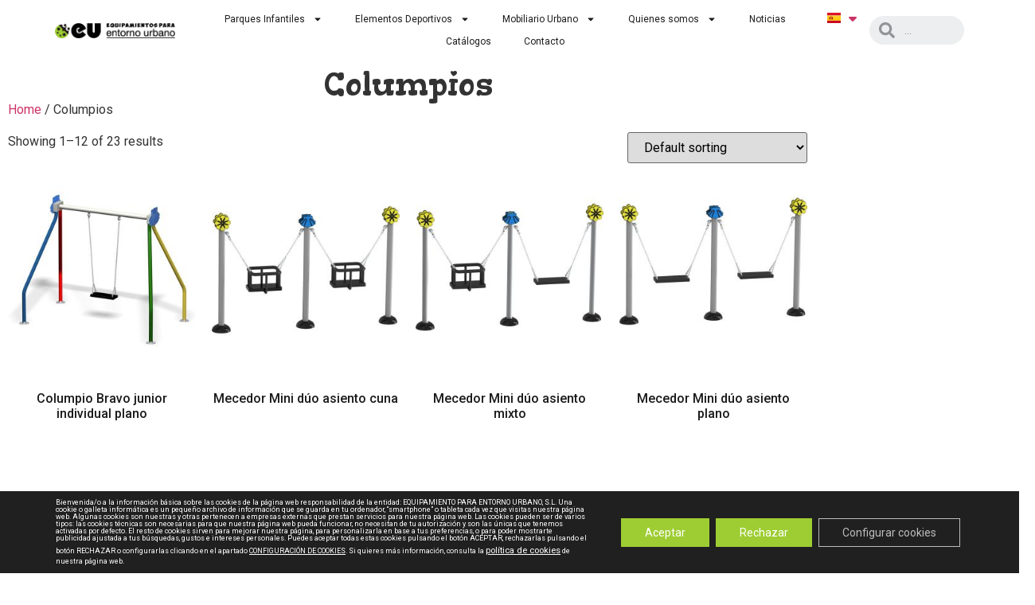

--- FILE ---
content_type: text/html; charset=UTF-8
request_url: https://entornourbano.com/es/product-category/columpios/
body_size: 31190
content:
<!doctype html>
<html lang="es-ES">
<head>
	<meta charset="UTF-8">
	<meta name="viewport" content="width=device-width, initial-scale=1">
	<link rel="profile" href="https://gmpg.org/xfn/11">
	<title>Columpios &#8211; Equipamientos para Entorno Urbano</title>
<meta name='robots' content='max-image-preview:large' />
	<style>img:is([sizes="auto" i], [sizes^="auto," i]) { contain-intrinsic-size: 3000px 1500px }</style>
	<link rel="alternate" href="https://entornourbano.com/es/product-category/columpios/" hreflang="es" />
<link rel="alternate" href="https://entornourbano.com/en/product-category/swings/" hreflang="en" />
<link rel="alternate" href="https://entornourbano.com/fr/product-category/portiques/" hreflang="fr" />
<link rel="alternate" type="application/rss+xml" title="Equipamientos para Entorno Urbano &raquo; Feed" href="https://entornourbano.com/es/feed/" />
<link rel="alternate" type="application/rss+xml" title="Equipamientos para Entorno Urbano &raquo; Feed de los comentarios" href="https://entornourbano.com/es/comments/feed/" />
<link rel="alternate" type="application/rss+xml" title="Equipamientos para Entorno Urbano &raquo; Columpios Category Feed" href="https://entornourbano.com/es/product-category/columpios/feed/" />
<script>
window._wpemojiSettings = {"baseUrl":"https:\/\/s.w.org\/images\/core\/emoji\/15.0.3\/72x72\/","ext":".png","svgUrl":"https:\/\/s.w.org\/images\/core\/emoji\/15.0.3\/svg\/","svgExt":".svg","source":{"concatemoji":"https:\/\/entornourbano.com\/wp-includes\/js\/wp-emoji-release.min.js?ver=6.7.4"}};
/*! This file is auto-generated */
!function(i,n){var o,s,e;function c(e){try{var t={supportTests:e,timestamp:(new Date).valueOf()};sessionStorage.setItem(o,JSON.stringify(t))}catch(e){}}function p(e,t,n){e.clearRect(0,0,e.canvas.width,e.canvas.height),e.fillText(t,0,0);var t=new Uint32Array(e.getImageData(0,0,e.canvas.width,e.canvas.height).data),r=(e.clearRect(0,0,e.canvas.width,e.canvas.height),e.fillText(n,0,0),new Uint32Array(e.getImageData(0,0,e.canvas.width,e.canvas.height).data));return t.every(function(e,t){return e===r[t]})}function u(e,t,n){switch(t){case"flag":return n(e,"\ud83c\udff3\ufe0f\u200d\u26a7\ufe0f","\ud83c\udff3\ufe0f\u200b\u26a7\ufe0f")?!1:!n(e,"\ud83c\uddfa\ud83c\uddf3","\ud83c\uddfa\u200b\ud83c\uddf3")&&!n(e,"\ud83c\udff4\udb40\udc67\udb40\udc62\udb40\udc65\udb40\udc6e\udb40\udc67\udb40\udc7f","\ud83c\udff4\u200b\udb40\udc67\u200b\udb40\udc62\u200b\udb40\udc65\u200b\udb40\udc6e\u200b\udb40\udc67\u200b\udb40\udc7f");case"emoji":return!n(e,"\ud83d\udc26\u200d\u2b1b","\ud83d\udc26\u200b\u2b1b")}return!1}function f(e,t,n){var r="undefined"!=typeof WorkerGlobalScope&&self instanceof WorkerGlobalScope?new OffscreenCanvas(300,150):i.createElement("canvas"),a=r.getContext("2d",{willReadFrequently:!0}),o=(a.textBaseline="top",a.font="600 32px Arial",{});return e.forEach(function(e){o[e]=t(a,e,n)}),o}function t(e){var t=i.createElement("script");t.src=e,t.defer=!0,i.head.appendChild(t)}"undefined"!=typeof Promise&&(o="wpEmojiSettingsSupports",s=["flag","emoji"],n.supports={everything:!0,everythingExceptFlag:!0},e=new Promise(function(e){i.addEventListener("DOMContentLoaded",e,{once:!0})}),new Promise(function(t){var n=function(){try{var e=JSON.parse(sessionStorage.getItem(o));if("object"==typeof e&&"number"==typeof e.timestamp&&(new Date).valueOf()<e.timestamp+604800&&"object"==typeof e.supportTests)return e.supportTests}catch(e){}return null}();if(!n){if("undefined"!=typeof Worker&&"undefined"!=typeof OffscreenCanvas&&"undefined"!=typeof URL&&URL.createObjectURL&&"undefined"!=typeof Blob)try{var e="postMessage("+f.toString()+"("+[JSON.stringify(s),u.toString(),p.toString()].join(",")+"));",r=new Blob([e],{type:"text/javascript"}),a=new Worker(URL.createObjectURL(r),{name:"wpTestEmojiSupports"});return void(a.onmessage=function(e){c(n=e.data),a.terminate(),t(n)})}catch(e){}c(n=f(s,u,p))}t(n)}).then(function(e){for(var t in e)n.supports[t]=e[t],n.supports.everything=n.supports.everything&&n.supports[t],"flag"!==t&&(n.supports.everythingExceptFlag=n.supports.everythingExceptFlag&&n.supports[t]);n.supports.everythingExceptFlag=n.supports.everythingExceptFlag&&!n.supports.flag,n.DOMReady=!1,n.readyCallback=function(){n.DOMReady=!0}}).then(function(){return e}).then(function(){var e;n.supports.everything||(n.readyCallback(),(e=n.source||{}).concatemoji?t(e.concatemoji):e.wpemoji&&e.twemoji&&(t(e.twemoji),t(e.wpemoji)))}))}((window,document),window._wpemojiSettings);
</script>
<style id='wp-emoji-styles-inline-css'>

	img.wp-smiley, img.emoji {
		display: inline !important;
		border: none !important;
		box-shadow: none !important;
		height: 1em !important;
		width: 1em !important;
		margin: 0 0.07em !important;
		vertical-align: -0.1em !important;
		background: none !important;
		padding: 0 !important;
	}
</style>
<link rel='stylesheet' id='wp-block-library-css' href='https://entornourbano.com/wp-includes/css/dist/block-library/style.min.css?ver=6.7.4' media='all' />
<link rel='stylesheet' id='activecampaign-form-block-css' href='https://entornourbano.com/wp-content/plugins/activecampaign-subscription-forms/activecampaign-form-block/build/style-index.css?ver=1729679873' media='all' />
<style id='global-styles-inline-css'>
:root{--wp--preset--aspect-ratio--square: 1;--wp--preset--aspect-ratio--4-3: 4/3;--wp--preset--aspect-ratio--3-4: 3/4;--wp--preset--aspect-ratio--3-2: 3/2;--wp--preset--aspect-ratio--2-3: 2/3;--wp--preset--aspect-ratio--16-9: 16/9;--wp--preset--aspect-ratio--9-16: 9/16;--wp--preset--color--black: #000000;--wp--preset--color--cyan-bluish-gray: #abb8c3;--wp--preset--color--white: #ffffff;--wp--preset--color--pale-pink: #f78da7;--wp--preset--color--vivid-red: #cf2e2e;--wp--preset--color--luminous-vivid-orange: #ff6900;--wp--preset--color--luminous-vivid-amber: #fcb900;--wp--preset--color--light-green-cyan: #7bdcb5;--wp--preset--color--vivid-green-cyan: #00d084;--wp--preset--color--pale-cyan-blue: #8ed1fc;--wp--preset--color--vivid-cyan-blue: #0693e3;--wp--preset--color--vivid-purple: #9b51e0;--wp--preset--gradient--vivid-cyan-blue-to-vivid-purple: linear-gradient(135deg,rgba(6,147,227,1) 0%,rgb(155,81,224) 100%);--wp--preset--gradient--light-green-cyan-to-vivid-green-cyan: linear-gradient(135deg,rgb(122,220,180) 0%,rgb(0,208,130) 100%);--wp--preset--gradient--luminous-vivid-amber-to-luminous-vivid-orange: linear-gradient(135deg,rgba(252,185,0,1) 0%,rgba(255,105,0,1) 100%);--wp--preset--gradient--luminous-vivid-orange-to-vivid-red: linear-gradient(135deg,rgba(255,105,0,1) 0%,rgb(207,46,46) 100%);--wp--preset--gradient--very-light-gray-to-cyan-bluish-gray: linear-gradient(135deg,rgb(238,238,238) 0%,rgb(169,184,195) 100%);--wp--preset--gradient--cool-to-warm-spectrum: linear-gradient(135deg,rgb(74,234,220) 0%,rgb(151,120,209) 20%,rgb(207,42,186) 40%,rgb(238,44,130) 60%,rgb(251,105,98) 80%,rgb(254,248,76) 100%);--wp--preset--gradient--blush-light-purple: linear-gradient(135deg,rgb(255,206,236) 0%,rgb(152,150,240) 100%);--wp--preset--gradient--blush-bordeaux: linear-gradient(135deg,rgb(254,205,165) 0%,rgb(254,45,45) 50%,rgb(107,0,62) 100%);--wp--preset--gradient--luminous-dusk: linear-gradient(135deg,rgb(255,203,112) 0%,rgb(199,81,192) 50%,rgb(65,88,208) 100%);--wp--preset--gradient--pale-ocean: linear-gradient(135deg,rgb(255,245,203) 0%,rgb(182,227,212) 50%,rgb(51,167,181) 100%);--wp--preset--gradient--electric-grass: linear-gradient(135deg,rgb(202,248,128) 0%,rgb(113,206,126) 100%);--wp--preset--gradient--midnight: linear-gradient(135deg,rgb(2,3,129) 0%,rgb(40,116,252) 100%);--wp--preset--font-size--small: 13px;--wp--preset--font-size--medium: 20px;--wp--preset--font-size--large: 36px;--wp--preset--font-size--x-large: 42px;--wp--preset--font-family--inter: "Inter", sans-serif;--wp--preset--font-family--cardo: Cardo;--wp--preset--spacing--20: 0.44rem;--wp--preset--spacing--30: 0.67rem;--wp--preset--spacing--40: 1rem;--wp--preset--spacing--50: 1.5rem;--wp--preset--spacing--60: 2.25rem;--wp--preset--spacing--70: 3.38rem;--wp--preset--spacing--80: 5.06rem;--wp--preset--shadow--natural: 6px 6px 9px rgba(0, 0, 0, 0.2);--wp--preset--shadow--deep: 12px 12px 50px rgba(0, 0, 0, 0.4);--wp--preset--shadow--sharp: 6px 6px 0px rgba(0, 0, 0, 0.2);--wp--preset--shadow--outlined: 6px 6px 0px -3px rgba(255, 255, 255, 1), 6px 6px rgba(0, 0, 0, 1);--wp--preset--shadow--crisp: 6px 6px 0px rgba(0, 0, 0, 1);}:root { --wp--style--global--content-size: 800px;--wp--style--global--wide-size: 1200px; }:where(body) { margin: 0; }.wp-site-blocks > .alignleft { float: left; margin-right: 2em; }.wp-site-blocks > .alignright { float: right; margin-left: 2em; }.wp-site-blocks > .aligncenter { justify-content: center; margin-left: auto; margin-right: auto; }:where(.wp-site-blocks) > * { margin-block-start: 24px; margin-block-end: 0; }:where(.wp-site-blocks) > :first-child { margin-block-start: 0; }:where(.wp-site-blocks) > :last-child { margin-block-end: 0; }:root { --wp--style--block-gap: 24px; }:root :where(.is-layout-flow) > :first-child{margin-block-start: 0;}:root :where(.is-layout-flow) > :last-child{margin-block-end: 0;}:root :where(.is-layout-flow) > *{margin-block-start: 24px;margin-block-end: 0;}:root :where(.is-layout-constrained) > :first-child{margin-block-start: 0;}:root :where(.is-layout-constrained) > :last-child{margin-block-end: 0;}:root :where(.is-layout-constrained) > *{margin-block-start: 24px;margin-block-end: 0;}:root :where(.is-layout-flex){gap: 24px;}:root :where(.is-layout-grid){gap: 24px;}.is-layout-flow > .alignleft{float: left;margin-inline-start: 0;margin-inline-end: 2em;}.is-layout-flow > .alignright{float: right;margin-inline-start: 2em;margin-inline-end: 0;}.is-layout-flow > .aligncenter{margin-left: auto !important;margin-right: auto !important;}.is-layout-constrained > .alignleft{float: left;margin-inline-start: 0;margin-inline-end: 2em;}.is-layout-constrained > .alignright{float: right;margin-inline-start: 2em;margin-inline-end: 0;}.is-layout-constrained > .aligncenter{margin-left: auto !important;margin-right: auto !important;}.is-layout-constrained > :where(:not(.alignleft):not(.alignright):not(.alignfull)){max-width: var(--wp--style--global--content-size);margin-left: auto !important;margin-right: auto !important;}.is-layout-constrained > .alignwide{max-width: var(--wp--style--global--wide-size);}body .is-layout-flex{display: flex;}.is-layout-flex{flex-wrap: wrap;align-items: center;}.is-layout-flex > :is(*, div){margin: 0;}body .is-layout-grid{display: grid;}.is-layout-grid > :is(*, div){margin: 0;}body{padding-top: 0px;padding-right: 0px;padding-bottom: 0px;padding-left: 0px;}a:where(:not(.wp-element-button)){text-decoration: underline;}:root :where(.wp-element-button, .wp-block-button__link){background-color: #32373c;border-width: 0;color: #fff;font-family: inherit;font-size: inherit;line-height: inherit;padding: calc(0.667em + 2px) calc(1.333em + 2px);text-decoration: none;}.has-black-color{color: var(--wp--preset--color--black) !important;}.has-cyan-bluish-gray-color{color: var(--wp--preset--color--cyan-bluish-gray) !important;}.has-white-color{color: var(--wp--preset--color--white) !important;}.has-pale-pink-color{color: var(--wp--preset--color--pale-pink) !important;}.has-vivid-red-color{color: var(--wp--preset--color--vivid-red) !important;}.has-luminous-vivid-orange-color{color: var(--wp--preset--color--luminous-vivid-orange) !important;}.has-luminous-vivid-amber-color{color: var(--wp--preset--color--luminous-vivid-amber) !important;}.has-light-green-cyan-color{color: var(--wp--preset--color--light-green-cyan) !important;}.has-vivid-green-cyan-color{color: var(--wp--preset--color--vivid-green-cyan) !important;}.has-pale-cyan-blue-color{color: var(--wp--preset--color--pale-cyan-blue) !important;}.has-vivid-cyan-blue-color{color: var(--wp--preset--color--vivid-cyan-blue) !important;}.has-vivid-purple-color{color: var(--wp--preset--color--vivid-purple) !important;}.has-black-background-color{background-color: var(--wp--preset--color--black) !important;}.has-cyan-bluish-gray-background-color{background-color: var(--wp--preset--color--cyan-bluish-gray) !important;}.has-white-background-color{background-color: var(--wp--preset--color--white) !important;}.has-pale-pink-background-color{background-color: var(--wp--preset--color--pale-pink) !important;}.has-vivid-red-background-color{background-color: var(--wp--preset--color--vivid-red) !important;}.has-luminous-vivid-orange-background-color{background-color: var(--wp--preset--color--luminous-vivid-orange) !important;}.has-luminous-vivid-amber-background-color{background-color: var(--wp--preset--color--luminous-vivid-amber) !important;}.has-light-green-cyan-background-color{background-color: var(--wp--preset--color--light-green-cyan) !important;}.has-vivid-green-cyan-background-color{background-color: var(--wp--preset--color--vivid-green-cyan) !important;}.has-pale-cyan-blue-background-color{background-color: var(--wp--preset--color--pale-cyan-blue) !important;}.has-vivid-cyan-blue-background-color{background-color: var(--wp--preset--color--vivid-cyan-blue) !important;}.has-vivid-purple-background-color{background-color: var(--wp--preset--color--vivid-purple) !important;}.has-black-border-color{border-color: var(--wp--preset--color--black) !important;}.has-cyan-bluish-gray-border-color{border-color: var(--wp--preset--color--cyan-bluish-gray) !important;}.has-white-border-color{border-color: var(--wp--preset--color--white) !important;}.has-pale-pink-border-color{border-color: var(--wp--preset--color--pale-pink) !important;}.has-vivid-red-border-color{border-color: var(--wp--preset--color--vivid-red) !important;}.has-luminous-vivid-orange-border-color{border-color: var(--wp--preset--color--luminous-vivid-orange) !important;}.has-luminous-vivid-amber-border-color{border-color: var(--wp--preset--color--luminous-vivid-amber) !important;}.has-light-green-cyan-border-color{border-color: var(--wp--preset--color--light-green-cyan) !important;}.has-vivid-green-cyan-border-color{border-color: var(--wp--preset--color--vivid-green-cyan) !important;}.has-pale-cyan-blue-border-color{border-color: var(--wp--preset--color--pale-cyan-blue) !important;}.has-vivid-cyan-blue-border-color{border-color: var(--wp--preset--color--vivid-cyan-blue) !important;}.has-vivid-purple-border-color{border-color: var(--wp--preset--color--vivid-purple) !important;}.has-vivid-cyan-blue-to-vivid-purple-gradient-background{background: var(--wp--preset--gradient--vivid-cyan-blue-to-vivid-purple) !important;}.has-light-green-cyan-to-vivid-green-cyan-gradient-background{background: var(--wp--preset--gradient--light-green-cyan-to-vivid-green-cyan) !important;}.has-luminous-vivid-amber-to-luminous-vivid-orange-gradient-background{background: var(--wp--preset--gradient--luminous-vivid-amber-to-luminous-vivid-orange) !important;}.has-luminous-vivid-orange-to-vivid-red-gradient-background{background: var(--wp--preset--gradient--luminous-vivid-orange-to-vivid-red) !important;}.has-very-light-gray-to-cyan-bluish-gray-gradient-background{background: var(--wp--preset--gradient--very-light-gray-to-cyan-bluish-gray) !important;}.has-cool-to-warm-spectrum-gradient-background{background: var(--wp--preset--gradient--cool-to-warm-spectrum) !important;}.has-blush-light-purple-gradient-background{background: var(--wp--preset--gradient--blush-light-purple) !important;}.has-blush-bordeaux-gradient-background{background: var(--wp--preset--gradient--blush-bordeaux) !important;}.has-luminous-dusk-gradient-background{background: var(--wp--preset--gradient--luminous-dusk) !important;}.has-pale-ocean-gradient-background{background: var(--wp--preset--gradient--pale-ocean) !important;}.has-electric-grass-gradient-background{background: var(--wp--preset--gradient--electric-grass) !important;}.has-midnight-gradient-background{background: var(--wp--preset--gradient--midnight) !important;}.has-small-font-size{font-size: var(--wp--preset--font-size--small) !important;}.has-medium-font-size{font-size: var(--wp--preset--font-size--medium) !important;}.has-large-font-size{font-size: var(--wp--preset--font-size--large) !important;}.has-x-large-font-size{font-size: var(--wp--preset--font-size--x-large) !important;}.has-inter-font-family{font-family: var(--wp--preset--font-family--inter) !important;}.has-cardo-font-family{font-family: var(--wp--preset--font-family--cardo) !important;}
:root :where(.wp-block-pullquote){font-size: 1.5em;line-height: 1.6;}
</style>
<link rel='stylesheet' id='woocommerce-layout-css' href='https://entornourbano.com/wp-content/plugins/woocommerce/assets/css/woocommerce-layout.css?ver=9.3.5' media='all' />
<link rel='stylesheet' id='woocommerce-smallscreen-css' href='https://entornourbano.com/wp-content/plugins/woocommerce/assets/css/woocommerce-smallscreen.css?ver=9.3.5' media='only screen and (max-width: 768px)' />
<link rel='stylesheet' id='woocommerce-general-css' href='https://entornourbano.com/wp-content/plugins/woocommerce/assets/css/woocommerce.css?ver=9.3.5' media='all' />
<style id='woocommerce-inline-inline-css'>
.woocommerce form .form-row .required { visibility: visible; }
</style>
<link rel='stylesheet' id='hello-elementor-css' href='https://entornourbano.com/wp-content/themes/hello-elementor/assets/css/reset.css?ver=3.4.6' media='all' />
<link rel='stylesheet' id='hello-elementor-theme-style-css' href='https://entornourbano.com/wp-content/themes/hello-elementor/assets/css/theme.css?ver=3.4.6' media='all' />
<link rel='stylesheet' id='hello-elementor-header-footer-css' href='https://entornourbano.com/wp-content/themes/hello-elementor/assets/css/header-footer.css?ver=3.4.6' media='all' />
<link rel='stylesheet' id='elementor-frontend-css' href='https://entornourbano.com/wp-content/plugins/elementor/assets/css/frontend-lite.min.css?ver=3.23.0' media='all' />
<link rel='stylesheet' id='elementor-post-12989-css' href='https://entornourbano.com/wp-content/uploads/elementor/css/post-12989.css?ver=1769006881' media='all' />
<link rel='stylesheet' id='swiper-css' href='https://entornourbano.com/wp-content/plugins/elementor/assets/lib/swiper/v8/css/swiper.min.css?ver=8.4.5' media='all' />
<link rel='stylesheet' id='elementor-pro-css' href='https://entornourbano.com/wp-content/plugins/elementor-pro/assets/css/frontend-lite.min.css?ver=3.7.2' media='all' />
<link rel='stylesheet' id='elementor-post-14188-css' href='https://entornourbano.com/wp-content/uploads/elementor/css/post-14188.css?ver=1769007231' media='all' />
<link rel='stylesheet' id='elementor-post-14201-css' href='https://entornourbano.com/wp-content/uploads/elementor/css/post-14201.css?ver=1769007256' media='all' />
<link rel='stylesheet' id='elementor-post-15725-css' href='https://entornourbano.com/wp-content/uploads/elementor/css/post-15725.css?ver=1769007621' media='all' />
<link rel='stylesheet' id='elementor-post-14140-css' href='https://entornourbano.com/wp-content/uploads/elementor/css/post-14140.css?ver=1769006881' media='all' />
<link rel='stylesheet' id='moove_gdpr_frontend-css' href='https://entornourbano.com/wp-content/plugins/gdpr-cookie-compliance/dist/styles/gdpr-main-nf.css?ver=4.15.5' media='all' />
<style id='moove_gdpr_frontend-inline-css'>
				#moove_gdpr_cookie_modal .moove-gdpr-modal-content .moove-gdpr-tab-main h3.tab-title, 
				#moove_gdpr_cookie_modal .moove-gdpr-modal-content .moove-gdpr-tab-main span.tab-title,
				#moove_gdpr_cookie_modal .moove-gdpr-modal-content .moove-gdpr-modal-left-content #moove-gdpr-menu li a, 
				#moove_gdpr_cookie_modal .moove-gdpr-modal-content .moove-gdpr-modal-left-content #moove-gdpr-menu li button,
				#moove_gdpr_cookie_modal .moove-gdpr-modal-content .moove-gdpr-modal-left-content .moove-gdpr-branding-cnt a,
				#moove_gdpr_cookie_modal .moove-gdpr-modal-content .moove-gdpr-modal-footer-content .moove-gdpr-button-holder a.mgbutton, 
				#moove_gdpr_cookie_modal .moove-gdpr-modal-content .moove-gdpr-modal-footer-content .moove-gdpr-button-holder button.mgbutton,
				#moove_gdpr_cookie_modal .cookie-switch .cookie-slider:after, 
				#moove_gdpr_cookie_modal .cookie-switch .slider:after, 
				#moove_gdpr_cookie_modal .switch .cookie-slider:after, 
				#moove_gdpr_cookie_modal .switch .slider:after,
				#moove_gdpr_cookie_info_bar .moove-gdpr-info-bar-container .moove-gdpr-info-bar-content p, 
				#moove_gdpr_cookie_info_bar .moove-gdpr-info-bar-container .moove-gdpr-info-bar-content p a,
				#moove_gdpr_cookie_info_bar .moove-gdpr-info-bar-container .moove-gdpr-info-bar-content a.mgbutton, 
				#moove_gdpr_cookie_info_bar .moove-gdpr-info-bar-container .moove-gdpr-info-bar-content button.mgbutton,
				#moove_gdpr_cookie_modal .moove-gdpr-modal-content .moove-gdpr-tab-main .moove-gdpr-tab-main-content h1, 
				#moove_gdpr_cookie_modal .moove-gdpr-modal-content .moove-gdpr-tab-main .moove-gdpr-tab-main-content h2, 
				#moove_gdpr_cookie_modal .moove-gdpr-modal-content .moove-gdpr-tab-main .moove-gdpr-tab-main-content h3, 
				#moove_gdpr_cookie_modal .moove-gdpr-modal-content .moove-gdpr-tab-main .moove-gdpr-tab-main-content h4, 
				#moove_gdpr_cookie_modal .moove-gdpr-modal-content .moove-gdpr-tab-main .moove-gdpr-tab-main-content h5, 
				#moove_gdpr_cookie_modal .moove-gdpr-modal-content .moove-gdpr-tab-main .moove-gdpr-tab-main-content h6,
				#moove_gdpr_cookie_modal .moove-gdpr-modal-content.moove_gdpr_modal_theme_v2 .moove-gdpr-modal-title .tab-title,
				#moove_gdpr_cookie_modal .moove-gdpr-modal-content.moove_gdpr_modal_theme_v2 .moove-gdpr-tab-main h3.tab-title, 
				#moove_gdpr_cookie_modal .moove-gdpr-modal-content.moove_gdpr_modal_theme_v2 .moove-gdpr-tab-main span.tab-title,
				#moove_gdpr_cookie_modal .moove-gdpr-modal-content.moove_gdpr_modal_theme_v2 .moove-gdpr-branding-cnt a {
				 	font-weight: inherit				}
			#moove_gdpr_cookie_modal,#moove_gdpr_cookie_info_bar,.gdpr_cookie_settings_shortcode_content{font-family:inherit}#moove_gdpr_save_popup_settings_button{background-color:#373737;color:#fff}#moove_gdpr_save_popup_settings_button:hover{background-color:#000}#moove_gdpr_cookie_info_bar .moove-gdpr-info-bar-container .moove-gdpr-info-bar-content a.mgbutton,#moove_gdpr_cookie_info_bar .moove-gdpr-info-bar-container .moove-gdpr-info-bar-content button.mgbutton{background-color:#9ecd33}#moove_gdpr_cookie_modal .moove-gdpr-modal-content .moove-gdpr-modal-footer-content .moove-gdpr-button-holder a.mgbutton,#moove_gdpr_cookie_modal .moove-gdpr-modal-content .moove-gdpr-modal-footer-content .moove-gdpr-button-holder button.mgbutton,.gdpr_cookie_settings_shortcode_content .gdpr-shr-button.button-green{background-color:#9ecd33;border-color:#9ecd33}#moove_gdpr_cookie_modal .moove-gdpr-modal-content .moove-gdpr-modal-footer-content .moove-gdpr-button-holder a.mgbutton:hover,#moove_gdpr_cookie_modal .moove-gdpr-modal-content .moove-gdpr-modal-footer-content .moove-gdpr-button-holder button.mgbutton:hover,.gdpr_cookie_settings_shortcode_content .gdpr-shr-button.button-green:hover{background-color:#fff;color:#9ecd33}#moove_gdpr_cookie_modal .moove-gdpr-modal-content .moove-gdpr-modal-close i,#moove_gdpr_cookie_modal .moove-gdpr-modal-content .moove-gdpr-modal-close span.gdpr-icon{background-color:#9ecd33;border:1px solid #9ecd33}#moove_gdpr_cookie_info_bar span.change-settings-button.focus-g,#moove_gdpr_cookie_info_bar span.change-settings-button:focus,#moove_gdpr_cookie_info_bar button.change-settings-button.focus-g,#moove_gdpr_cookie_info_bar button.change-settings-button:focus{-webkit-box-shadow:0 0 1px 3px #9ecd33;-moz-box-shadow:0 0 1px 3px #9ecd33;box-shadow:0 0 1px 3px #9ecd33}#moove_gdpr_cookie_modal .moove-gdpr-modal-content .moove-gdpr-modal-close i:hover,#moove_gdpr_cookie_modal .moove-gdpr-modal-content .moove-gdpr-modal-close span.gdpr-icon:hover,#moove_gdpr_cookie_info_bar span[data-href]>u.change-settings-button{color:#9ecd33}#moove_gdpr_cookie_modal .moove-gdpr-modal-content .moove-gdpr-modal-left-content #moove-gdpr-menu li.menu-item-selected a span.gdpr-icon,#moove_gdpr_cookie_modal .moove-gdpr-modal-content .moove-gdpr-modal-left-content #moove-gdpr-menu li.menu-item-selected button span.gdpr-icon{color:inherit}#moove_gdpr_cookie_modal .moove-gdpr-modal-content .moove-gdpr-modal-left-content #moove-gdpr-menu li a span.gdpr-icon,#moove_gdpr_cookie_modal .moove-gdpr-modal-content .moove-gdpr-modal-left-content #moove-gdpr-menu li button span.gdpr-icon{color:inherit}#moove_gdpr_cookie_modal .gdpr-acc-link{line-height:0;font-size:0;color:transparent;position:absolute}#moove_gdpr_cookie_modal .moove-gdpr-modal-content .moove-gdpr-modal-close:hover i,#moove_gdpr_cookie_modal .moove-gdpr-modal-content .moove-gdpr-modal-left-content #moove-gdpr-menu li a,#moove_gdpr_cookie_modal .moove-gdpr-modal-content .moove-gdpr-modal-left-content #moove-gdpr-menu li button,#moove_gdpr_cookie_modal .moove-gdpr-modal-content .moove-gdpr-modal-left-content #moove-gdpr-menu li button i,#moove_gdpr_cookie_modal .moove-gdpr-modal-content .moove-gdpr-modal-left-content #moove-gdpr-menu li a i,#moove_gdpr_cookie_modal .moove-gdpr-modal-content .moove-gdpr-tab-main .moove-gdpr-tab-main-content a:hover,#moove_gdpr_cookie_info_bar.moove-gdpr-dark-scheme .moove-gdpr-info-bar-container .moove-gdpr-info-bar-content a.mgbutton:hover,#moove_gdpr_cookie_info_bar.moove-gdpr-dark-scheme .moove-gdpr-info-bar-container .moove-gdpr-info-bar-content button.mgbutton:hover,#moove_gdpr_cookie_info_bar.moove-gdpr-dark-scheme .moove-gdpr-info-bar-container .moove-gdpr-info-bar-content a:hover,#moove_gdpr_cookie_info_bar.moove-gdpr-dark-scheme .moove-gdpr-info-bar-container .moove-gdpr-info-bar-content button:hover,#moove_gdpr_cookie_info_bar.moove-gdpr-dark-scheme .moove-gdpr-info-bar-container .moove-gdpr-info-bar-content span.change-settings-button:hover,#moove_gdpr_cookie_info_bar.moove-gdpr-dark-scheme .moove-gdpr-info-bar-container .moove-gdpr-info-bar-content button.change-settings-button:hover,#moove_gdpr_cookie_info_bar.moove-gdpr-dark-scheme .moove-gdpr-info-bar-container .moove-gdpr-info-bar-content u.change-settings-button:hover,#moove_gdpr_cookie_info_bar span[data-href]>u.change-settings-button,#moove_gdpr_cookie_info_bar.moove-gdpr-dark-scheme .moove-gdpr-info-bar-container .moove-gdpr-info-bar-content a.mgbutton.focus-g,#moove_gdpr_cookie_info_bar.moove-gdpr-dark-scheme .moove-gdpr-info-bar-container .moove-gdpr-info-bar-content button.mgbutton.focus-g,#moove_gdpr_cookie_info_bar.moove-gdpr-dark-scheme .moove-gdpr-info-bar-container .moove-gdpr-info-bar-content a.focus-g,#moove_gdpr_cookie_info_bar.moove-gdpr-dark-scheme .moove-gdpr-info-bar-container .moove-gdpr-info-bar-content button.focus-g,#moove_gdpr_cookie_info_bar.moove-gdpr-dark-scheme .moove-gdpr-info-bar-container .moove-gdpr-info-bar-content a.mgbutton:focus,#moove_gdpr_cookie_info_bar.moove-gdpr-dark-scheme .moove-gdpr-info-bar-container .moove-gdpr-info-bar-content button.mgbutton:focus,#moove_gdpr_cookie_info_bar.moove-gdpr-dark-scheme .moove-gdpr-info-bar-container .moove-gdpr-info-bar-content a:focus,#moove_gdpr_cookie_info_bar.moove-gdpr-dark-scheme .moove-gdpr-info-bar-container .moove-gdpr-info-bar-content button:focus,#moove_gdpr_cookie_info_bar.moove-gdpr-dark-scheme .moove-gdpr-info-bar-container .moove-gdpr-info-bar-content span.change-settings-button.focus-g,span.change-settings-button:focus,button.change-settings-button.focus-g,button.change-settings-button:focus,#moove_gdpr_cookie_info_bar.moove-gdpr-dark-scheme .moove-gdpr-info-bar-container .moove-gdpr-info-bar-content u.change-settings-button.focus-g,#moove_gdpr_cookie_info_bar.moove-gdpr-dark-scheme .moove-gdpr-info-bar-container .moove-gdpr-info-bar-content u.change-settings-button:focus{color:#9ecd33}#moove_gdpr_cookie_modal.gdpr_lightbox-hide{display:none}#moove_gdpr_cookie_info_bar .moove-gdpr-info-bar-container .moove-gdpr-info-bar-content a.mgbutton,#moove_gdpr_cookie_info_bar .moove-gdpr-info-bar-container .moove-gdpr-info-bar-content button.mgbutton,#moove_gdpr_cookie_modal .moove-gdpr-modal-content .moove-gdpr-modal-footer-content .moove-gdpr-button-holder a.mgbutton,#moove_gdpr_cookie_modal .moove-gdpr-modal-content .moove-gdpr-modal-footer-content .moove-gdpr-button-holder button.mgbutton,.gdpr-shr-button,#moove_gdpr_cookie_info_bar .moove-gdpr-infobar-close-btn{border-radius:0}
</style>
<link rel='stylesheet' id='google-fonts-1-css' href='https://fonts.googleapis.com/css?family=Roboto%3A100%2C100italic%2C200%2C200italic%2C300%2C300italic%2C400%2C400italic%2C500%2C500italic%2C600%2C600italic%2C700%2C700italic%2C800%2C800italic%2C900%2C900italic%7CRoboto+Slab%3A100%2C100italic%2C200%2C200italic%2C300%2C300italic%2C400%2C400italic%2C500%2C500italic%2C600%2C600italic%2C700%2C700italic%2C800%2C800italic%2C900%2C900italic%7CGorditas%3A100%2C100italic%2C200%2C200italic%2C300%2C300italic%2C400%2C400italic%2C500%2C500italic%2C600%2C600italic%2C700%2C700italic%2C800%2C800italic%2C900%2C900italic%7CNunito%3A100%2C100italic%2C200%2C200italic%2C300%2C300italic%2C400%2C400italic%2C500%2C500italic%2C600%2C600italic%2C700%2C700italic%2C800%2C800italic%2C900%2C900italic&#038;display=swap&#038;ver=6.7.4' media='all' />
<link rel="preconnect" href="https://fonts.gstatic.com/" crossorigin><script src="https://entornourbano.com/wp-includes/js/jquery/jquery.min.js?ver=3.7.1" id="jquery-core-js"></script>
<script src="https://entornourbano.com/wp-includes/js/jquery/jquery-migrate.min.js?ver=3.4.1" id="jquery-migrate-js"></script>
<script src="https://entornourbano.com/wp-content/plugins/woocommerce/assets/js/jquery-blockui/jquery.blockUI.min.js?ver=2.7.0-wc.9.3.5" id="jquery-blockui-js" defer data-wp-strategy="defer"></script>
<script src="https://entornourbano.com/wp-content/plugins/woocommerce/assets/js/js-cookie/js.cookie.min.js?ver=2.1.4-wc.9.3.5" id="js-cookie-js" defer data-wp-strategy="defer"></script>
<script id="woocommerce-js-extra">
var woocommerce_params = {"ajax_url":"\/wp-admin\/admin-ajax.php","wc_ajax_url":"\/es\/?wc-ajax=%%endpoint%%&elementor_page_id=33"};
</script>
<script src="https://entornourbano.com/wp-content/plugins/woocommerce/assets/js/frontend/woocommerce.min.js?ver=9.3.5" id="woocommerce-js" defer data-wp-strategy="defer"></script>
<link rel="https://api.w.org/" href="https://entornourbano.com/wp-json/" /><link rel="alternate" title="JSON" type="application/json" href="https://entornourbano.com/wp-json/wp/v2/product_cat/33" /><meta name="generator" content="WordPress 6.7.4" />
<meta name="generator" content="WooCommerce 9.3.5" />
	<noscript><style>.woocommerce-product-gallery{ opacity: 1 !important; }</style></noscript>
	<meta name="generator" content="Elementor 3.23.0; features: e_optimized_css_loading, e_font_icon_svg, additional_custom_breakpoints, e_optimized_control_loading, e_lazyload, e_element_cache; settings: css_print_method-external, google_font-enabled, font_display-swap">
			<style>
				.e-con.e-parent:nth-of-type(n+4):not(.e-lazyloaded):not(.e-no-lazyload),
				.e-con.e-parent:nth-of-type(n+4):not(.e-lazyloaded):not(.e-no-lazyload) * {
					background-image: none !important;
				}
				@media screen and (max-height: 1024px) {
					.e-con.e-parent:nth-of-type(n+3):not(.e-lazyloaded):not(.e-no-lazyload),
					.e-con.e-parent:nth-of-type(n+3):not(.e-lazyloaded):not(.e-no-lazyload) * {
						background-image: none !important;
					}
				}
				@media screen and (max-height: 640px) {
					.e-con.e-parent:nth-of-type(n+2):not(.e-lazyloaded):not(.e-no-lazyload),
					.e-con.e-parent:nth-of-type(n+2):not(.e-lazyloaded):not(.e-no-lazyload) * {
						background-image: none !important;
					}
				}
			</style>
			<style class='wp-fonts-local'>
@font-face{font-family:Inter;font-style:normal;font-weight:300 900;font-display:fallback;src:url('https://entornourbano.com/wp-content/plugins/woocommerce/assets/fonts/Inter-VariableFont_slnt,wght.woff2') format('woff2');font-stretch:normal;}
@font-face{font-family:Cardo;font-style:normal;font-weight:400;font-display:fallback;src:url('https://entornourbano.com/wp-content/plugins/woocommerce/assets/fonts/cardo_normal_400.woff2') format('woff2');}
</style>
<link rel="icon" href="https://entornourbano.com/wp-content/uploads/2015/11/cropped-Logo-Entorno-Urbano-solo-32x32.png" sizes="32x32" />
<link rel="icon" href="https://entornourbano.com/wp-content/uploads/2015/11/cropped-Logo-Entorno-Urbano-solo-192x192.png" sizes="192x192" />
<link rel="apple-touch-icon" href="https://entornourbano.com/wp-content/uploads/2015/11/cropped-Logo-Entorno-Urbano-solo-180x180.png" />
<meta name="msapplication-TileImage" content="https://entornourbano.com/wp-content/uploads/2015/11/cropped-Logo-Entorno-Urbano-solo-270x270.png" />
</head>
<body data-rsssl=1 class="archive tax-product_cat term-columpios term-33 wp-custom-logo wp-embed-responsive theme-hello-elementor woocommerce woocommerce-page woocommerce-no-js hello-elementor-default elementor-beta elementor-default elementor-template-full-width elementor-kit-12989 elementor-page-15725">


<a class="skip-link screen-reader-text" href="#content">Ir al contenido</a>

		<header data-elementor-type="header" data-elementor-id="14188" class="elementor elementor-14188 elementor-location-header">
					<div class="elementor-section-wrap">
						<header class="elementor-element elementor-element-0040414 elementor-hidden-tablet elementor-hidden-mobile e-flex e-con-boxed e-con e-parent" data-id="0040414" data-element_type="container" data-settings="{&quot;background_background&quot;:&quot;classic&quot;,&quot;sticky&quot;:&quot;top&quot;,&quot;sticky_on&quot;:[&quot;desktop&quot;,&quot;tablet&quot;,&quot;mobile&quot;],&quot;sticky_offset&quot;:0,&quot;sticky_effects_offset&quot;:0}">
					<div class="e-con-inner">
		<div class="elementor-element elementor-element-dc652b3 e-con-full e-flex e-con e-child" data-id="dc652b3" data-element_type="container">
				<div class="elementor-element elementor-element-eb0d3c6 elementor-widget elementor-widget-theme-site-logo elementor-widget-image" data-id="eb0d3c6" data-element_type="widget" data-widget_type="theme-site-logo.default">
				<div class="elementor-widget-container">
			<style>/*! elementor - v3.23.0 - 15-07-2024 */
.elementor-widget-image{text-align:center}.elementor-widget-image a{display:inline-block}.elementor-widget-image a img[src$=".svg"]{width:48px}.elementor-widget-image img{vertical-align:middle;display:inline-block}</style>											<a href="https://entornourbano.com/es/">
							<img width="319" height="40" src="https://entornourbano.com/wp-content/uploads/2015/11/Logo-Entorno-Urbano-Web.png" class="attachment-full size-full wp-image-36" alt="Logo Entorno Urbano" srcset="https://entornourbano.com/wp-content/uploads/2015/11/Logo-Entorno-Urbano-Web.png 319w, https://entornourbano.com/wp-content/uploads/2015/11/Logo-Entorno-Urbano-Web-300x38.png 300w" sizes="(max-width: 319px) 100vw, 319px" />								</a>
													</div>
				</div>
				</div>
		<div class="elementor-element elementor-element-4dc6624 e-con-full e-flex e-con e-child" data-id="4dc6624" data-element_type="container">
		<div class="elementor-element elementor-element-b0bab6e e-con-full e-flex e-con e-child" data-id="b0bab6e" data-element_type="container">
				<div class="elementor-element elementor-element-312b91d elementor-nav-menu__align-center elementor-widget__width-initial elementor-nav-menu--dropdown-tablet elementor-nav-menu__text-align-aside elementor-nav-menu--toggle elementor-nav-menu--burger elementor-widget elementor-widget-nav-menu" data-id="312b91d" data-element_type="widget" data-settings="{&quot;layout&quot;:&quot;horizontal&quot;,&quot;submenu_icon&quot;:{&quot;value&quot;:&quot;&lt;svg class=\&quot;e-font-icon-svg e-fas-caret-down\&quot; viewBox=\&quot;0 0 320 512\&quot; xmlns=\&quot;http:\/\/www.w3.org\/2000\/svg\&quot;&gt;&lt;path d=\&quot;M31.3 192h257.3c17.8 0 26.7 21.5 14.1 34.1L174.1 354.8c-7.8 7.8-20.5 7.8-28.3 0L17.2 226.1C4.6 213.5 13.5 192 31.3 192z\&quot;&gt;&lt;\/path&gt;&lt;\/svg&gt;&quot;,&quot;library&quot;:&quot;fa-solid&quot;},&quot;toggle&quot;:&quot;burger&quot;}" data-widget_type="nav-menu.default">
				<div class="elementor-widget-container">
			<link rel="stylesheet" href="https://entornourbano.com/wp-content/plugins/elementor-pro/assets/css/widget-nav-menu.min.css">			<nav migration_allowed="1" migrated="0" role="navigation" class="elementor-nav-menu--main elementor-nav-menu__container elementor-nav-menu--layout-horizontal e--pointer-underline e--animation-fade">
				<ul id="menu-1-312b91d" class="elementor-nav-menu"><li class="menu-item menu-item-type-post_type menu-item-object-page current-menu-ancestor current-menu-parent current_page_parent current_page_ancestor menu-item-has-children menu-item-8328"><a href="https://entornourbano.com/es/parques-infantiles/" class="elementor-item">Parques Infantiles</a>
<ul class="sub-menu elementor-nav-menu--dropdown">
	<li class="menu-item menu-item-type-post_type menu-item-object-page menu-item-13280"><a href="https://entornourbano.com/es/fabricantes-de-parques-infantiles/" class="elementor-sub-item">Fabricantes de Parques Infantiles</a></li>
	<li class="menu-item menu-item-type-taxonomy menu-item-object-product_cat menu-item-7387"><a href="https://entornourbano.com/es/product-category/serie-bichos/" class="elementor-sub-item">Serie Bichos</a></li>
	<li class="menu-item menu-item-type-custom menu-item-object-custom menu-item-19455"><a href="https://entornourbano.com/es/product-category/serie-urbanzoo/" class="elementor-sub-item">Serie Urbanzoo</a></li>
	<li class="menu-item menu-item-type-taxonomy menu-item-object-product_cat menu-item-17129"><a href="https://entornourbano.com/es/product-category/juegos-infantiles/serie-marina/" class="elementor-sub-item">Serie Marina</a></li>
	<li class="menu-item menu-item-type-taxonomy menu-item-object-product_cat menu-item-7388"><a href="https://entornourbano.com/es/product-category/serie-aventura/" class="elementor-sub-item">Serie Aventura</a></li>
	<li class="menu-item menu-item-type-taxonomy menu-item-object-product_cat menu-item-7389"><a href="https://entornourbano.com/es/product-category/serie-safari/" class="elementor-sub-item">Serie Safari</a></li>
	<li class="menu-item menu-item-type-taxonomy menu-item-object-product_cat menu-item-7372"><a href="https://entornourbano.com/es/product-category/juegos-peques/" class="elementor-sub-item">Juegos Peques</a></li>
	<li class="menu-item menu-item-type-taxonomy menu-item-object-product_cat current-menu-item menu-item-7371"><a href="https://entornourbano.com/es/product-category/columpios/" aria-current="page" class="elementor-sub-item elementor-item-active">Columpios</a></li>
	<li class="menu-item menu-item-type-taxonomy menu-item-object-product_cat menu-item-7375"><a href="https://entornourbano.com/es/product-category/toboganes/" class="elementor-sub-item">Toboganes</a></li>
	<li class="menu-item menu-item-type-taxonomy menu-item-object-product_cat menu-item-7370"><a href="https://entornourbano.com/es/product-category/balancines/" class="elementor-sub-item">Balancines</a></li>
	<li class="menu-item menu-item-type-taxonomy menu-item-object-product_cat menu-item-7373"><a href="https://entornourbano.com/es/product-category/pavimento-caucho/" class="elementor-sub-item">Pavimento Caucho y Césped Artificial</a></li>
	<li class="menu-item menu-item-type-taxonomy menu-item-object-product_cat menu-item-7374"><a href="https://entornourbano.com/es/product-category/porticos-vallas-puertas/" class="elementor-sub-item">Porticos, Vallas y Puertas</a></li>
	<li class="menu-item menu-item-type-taxonomy menu-item-object-product_cat menu-item-17180"><a href="https://entornourbano.com/es/product-category/juegos-infantiles/paneles-de-juego/" class="elementor-sub-item">Paneles de Juego</a></li>
	<li class="menu-item menu-item-type-taxonomy menu-item-object-product_cat menu-item-8329"><a href="https://entornourbano.com/es/product-category/accesorios/" class="elementor-sub-item">Accesorios</a></li>
</ul>
</li>
<li class="menu-item menu-item-type-post_type menu-item-object-page menu-item-has-children menu-item-8619"><a href="https://entornourbano.com/es/elementos-deportivos/" class="elementor-item">Elementos Deportivos</a>
<ul class="sub-menu elementor-nav-menu--dropdown">
	<li class="menu-item menu-item-type-taxonomy menu-item-object-product_cat menu-item-7381"><a href="https://entornourbano.com/es/product-category/biosaludables/" class="elementor-sub-item">Biosaludables</a></li>
	<li class="menu-item menu-item-type-taxonomy menu-item-object-product_cat menu-item-7379"><a href="https://entornourbano.com/es/product-category/calistenia/" class="elementor-sub-item">Calistenia</a></li>
	<li class="menu-item menu-item-type-taxonomy menu-item-object-product_cat menu-item-7383"><a href="https://entornourbano.com/es/product-category/pistas-multideportivas/" class="elementor-sub-item">Pistas Multideportivas</a></li>
	<li class="menu-item menu-item-type-taxonomy menu-item-object-product_cat menu-item-7380"><a href="https://entornourbano.com/es/product-category/circuito-deportivo/" class="elementor-sub-item">Circuito Deportivo</a></li>
	<li class="menu-item menu-item-type-taxonomy menu-item-object-product_cat menu-item-7382"><a href="https://entornourbano.com/es/product-category/material-deportivo/" class="elementor-sub-item">Material Deportivo</a></li>
	<li class="menu-item menu-item-type-taxonomy menu-item-object-product_cat menu-item-7548"><a href="https://entornourbano.com/es/product-category/tribuna/" class="elementor-sub-item">Tribuna</a></li>
</ul>
</li>
<li class="menu-item menu-item-type-post_type menu-item-object-page menu-item-has-children menu-item-8689"><a href="https://entornourbano.com/es/mobiliario-urbano/" class="elementor-item">Mobiliario Urbano</a>
<ul class="sub-menu elementor-nav-menu--dropdown">
	<li class="menu-item menu-item-type-custom menu-item-object-custom menu-item-2244"><a href="https://entornourbano.com/es/product-category/agility/" class="elementor-sub-item">Circuito Agility</a></li>
	<li class="menu-item menu-item-type-taxonomy menu-item-object-product_cat menu-item-7541"><a href="https://entornourbano.com/es/product-category/bancos/" class="elementor-sub-item">Bancos</a></li>
	<li class="menu-item menu-item-type-taxonomy menu-item-object-product_cat menu-item-7546"><a href="https://entornourbano.com/es/product-category/papeleras/" class="elementor-sub-item">Papeleras</a></li>
	<li class="menu-item menu-item-type-taxonomy menu-item-object-product_cat menu-item-7542"><a href="https://entornourbano.com/es/product-category/fuentes-duchas/" class="elementor-sub-item">Fuentes y duchas</a></li>
	<li class="menu-item menu-item-type-taxonomy menu-item-object-product_cat menu-item-7544"><a href="https://entornourbano.com/es/product-category/jardineras/" class="elementor-sub-item">Jardineras</a></li>
	<li class="menu-item menu-item-type-taxonomy menu-item-object-product_cat menu-item-7545"><a href="https://entornourbano.com/es/product-category/mesas-parques/" class="elementor-sub-item">Mesas</a></li>
	<li class="menu-item menu-item-type-taxonomy menu-item-object-product_cat menu-item-7547"><a href="https://entornourbano.com/es/product-category/pilonas/" class="elementor-sub-item">Pilonas</a></li>
	<li class="menu-item menu-item-type-taxonomy menu-item-object-product_cat menu-item-8691"><a href="https://entornourbano.com/es/product-category/pergolas/" class="elementor-sub-item">Pérgolas</a></li>
	<li class="menu-item menu-item-type-taxonomy menu-item-object-product_cat menu-item-7540"><a href="https://entornourbano.com/es/product-category/aparcabicis/" class="elementor-sub-item">Aparcabicis</a></li>
	<li class="menu-item menu-item-type-taxonomy menu-item-object-product_cat menu-item-7543"><a href="https://entornourbano.com/es/product-category/horquillas-y-barreras/" class="elementor-sub-item">Horquillas y Barreras</a></li>
	<li class="menu-item menu-item-type-taxonomy menu-item-object-product_cat menu-item-7550"><a href="https://entornourbano.com/es/product-category/vestuario/" class="elementor-sub-item">Vestuario</a></li>
</ul>
</li>
<li class="menu-item menu-item-type-post_type menu-item-object-page menu-item-has-children menu-item-13279"><a href="https://entornourbano.com/es/quienes-somos/" class="elementor-item">Quienes somos</a>
<ul class="sub-menu elementor-nav-menu--dropdown">
	<li class="menu-item menu-item-type-post_type menu-item-object-page menu-item-953"><a href="https://entornourbano.com/es/proyectos-realizados/" class="elementor-sub-item">Proyectos Realizados</a></li>
</ul>
</li>
<li class="menu-item menu-item-type-post_type menu-item-object-page menu-item-15305"><a href="https://entornourbano.com/es/noticias/" class="elementor-item">Noticias</a></li>
<li class="menu-item menu-item-type-post_type menu-item-object-page menu-item-2504"><a href="https://entornourbano.com/es/descargas/" class="elementor-item">Catálogos</a></li>
<li class="menu-item menu-item-type-post_type menu-item-object-page menu-item-13278"><a href="https://entornourbano.com/es/contacto/" class="elementor-item">Contacto</a></li>
</ul>			</nav>
					<div class="elementor-menu-toggle" role="button" tabindex="0" aria-label="Menu Toggle" aria-expanded="false">
			<svg aria-hidden="true" role="presentation" class="elementor-menu-toggle__icon--open e-font-icon-svg e-eicon-menu-bar" viewBox="0 0 1000 1000" xmlns="http://www.w3.org/2000/svg"><path d="M104 333H896C929 333 958 304 958 271S929 208 896 208H104C71 208 42 237 42 271S71 333 104 333ZM104 583H896C929 583 958 554 958 521S929 458 896 458H104C71 458 42 487 42 521S71 583 104 583ZM104 833H896C929 833 958 804 958 771S929 708 896 708H104C71 708 42 737 42 771S71 833 104 833Z"></path></svg><svg aria-hidden="true" role="presentation" class="elementor-menu-toggle__icon--close e-font-icon-svg e-eicon-close" viewBox="0 0 1000 1000" xmlns="http://www.w3.org/2000/svg"><path d="M742 167L500 408 258 167C246 154 233 150 217 150 196 150 179 158 167 167 154 179 150 196 150 212 150 229 154 242 171 254L408 500 167 742C138 771 138 800 167 829 196 858 225 858 254 829L496 587 738 829C750 842 767 846 783 846 800 846 817 842 829 829 842 817 846 804 846 783 846 767 842 750 829 737L588 500 833 258C863 229 863 200 833 171 804 137 775 137 742 167Z"></path></svg>			<span class="elementor-screen-only">Menu</span>
		</div>
			<nav class="elementor-nav-menu--dropdown elementor-nav-menu__container" role="navigation" aria-hidden="true">
				<ul id="menu-2-312b91d" class="elementor-nav-menu"><li class="menu-item menu-item-type-post_type menu-item-object-page current-menu-ancestor current-menu-parent current_page_parent current_page_ancestor menu-item-has-children menu-item-8328"><a href="https://entornourbano.com/es/parques-infantiles/" class="elementor-item" tabindex="-1">Parques Infantiles</a>
<ul class="sub-menu elementor-nav-menu--dropdown">
	<li class="menu-item menu-item-type-post_type menu-item-object-page menu-item-13280"><a href="https://entornourbano.com/es/fabricantes-de-parques-infantiles/" class="elementor-sub-item" tabindex="-1">Fabricantes de Parques Infantiles</a></li>
	<li class="menu-item menu-item-type-taxonomy menu-item-object-product_cat menu-item-7387"><a href="https://entornourbano.com/es/product-category/serie-bichos/" class="elementor-sub-item" tabindex="-1">Serie Bichos</a></li>
	<li class="menu-item menu-item-type-custom menu-item-object-custom menu-item-19455"><a href="https://entornourbano.com/es/product-category/serie-urbanzoo/" class="elementor-sub-item" tabindex="-1">Serie Urbanzoo</a></li>
	<li class="menu-item menu-item-type-taxonomy menu-item-object-product_cat menu-item-17129"><a href="https://entornourbano.com/es/product-category/juegos-infantiles/serie-marina/" class="elementor-sub-item" tabindex="-1">Serie Marina</a></li>
	<li class="menu-item menu-item-type-taxonomy menu-item-object-product_cat menu-item-7388"><a href="https://entornourbano.com/es/product-category/serie-aventura/" class="elementor-sub-item" tabindex="-1">Serie Aventura</a></li>
	<li class="menu-item menu-item-type-taxonomy menu-item-object-product_cat menu-item-7389"><a href="https://entornourbano.com/es/product-category/serie-safari/" class="elementor-sub-item" tabindex="-1">Serie Safari</a></li>
	<li class="menu-item menu-item-type-taxonomy menu-item-object-product_cat menu-item-7372"><a href="https://entornourbano.com/es/product-category/juegos-peques/" class="elementor-sub-item" tabindex="-1">Juegos Peques</a></li>
	<li class="menu-item menu-item-type-taxonomy menu-item-object-product_cat current-menu-item menu-item-7371"><a href="https://entornourbano.com/es/product-category/columpios/" aria-current="page" class="elementor-sub-item elementor-item-active" tabindex="-1">Columpios</a></li>
	<li class="menu-item menu-item-type-taxonomy menu-item-object-product_cat menu-item-7375"><a href="https://entornourbano.com/es/product-category/toboganes/" class="elementor-sub-item" tabindex="-1">Toboganes</a></li>
	<li class="menu-item menu-item-type-taxonomy menu-item-object-product_cat menu-item-7370"><a href="https://entornourbano.com/es/product-category/balancines/" class="elementor-sub-item" tabindex="-1">Balancines</a></li>
	<li class="menu-item menu-item-type-taxonomy menu-item-object-product_cat menu-item-7373"><a href="https://entornourbano.com/es/product-category/pavimento-caucho/" class="elementor-sub-item" tabindex="-1">Pavimento Caucho y Césped Artificial</a></li>
	<li class="menu-item menu-item-type-taxonomy menu-item-object-product_cat menu-item-7374"><a href="https://entornourbano.com/es/product-category/porticos-vallas-puertas/" class="elementor-sub-item" tabindex="-1">Porticos, Vallas y Puertas</a></li>
	<li class="menu-item menu-item-type-taxonomy menu-item-object-product_cat menu-item-17180"><a href="https://entornourbano.com/es/product-category/juegos-infantiles/paneles-de-juego/" class="elementor-sub-item" tabindex="-1">Paneles de Juego</a></li>
	<li class="menu-item menu-item-type-taxonomy menu-item-object-product_cat menu-item-8329"><a href="https://entornourbano.com/es/product-category/accesorios/" class="elementor-sub-item" tabindex="-1">Accesorios</a></li>
</ul>
</li>
<li class="menu-item menu-item-type-post_type menu-item-object-page menu-item-has-children menu-item-8619"><a href="https://entornourbano.com/es/elementos-deportivos/" class="elementor-item" tabindex="-1">Elementos Deportivos</a>
<ul class="sub-menu elementor-nav-menu--dropdown">
	<li class="menu-item menu-item-type-taxonomy menu-item-object-product_cat menu-item-7381"><a href="https://entornourbano.com/es/product-category/biosaludables/" class="elementor-sub-item" tabindex="-1">Biosaludables</a></li>
	<li class="menu-item menu-item-type-taxonomy menu-item-object-product_cat menu-item-7379"><a href="https://entornourbano.com/es/product-category/calistenia/" class="elementor-sub-item" tabindex="-1">Calistenia</a></li>
	<li class="menu-item menu-item-type-taxonomy menu-item-object-product_cat menu-item-7383"><a href="https://entornourbano.com/es/product-category/pistas-multideportivas/" class="elementor-sub-item" tabindex="-1">Pistas Multideportivas</a></li>
	<li class="menu-item menu-item-type-taxonomy menu-item-object-product_cat menu-item-7380"><a href="https://entornourbano.com/es/product-category/circuito-deportivo/" class="elementor-sub-item" tabindex="-1">Circuito Deportivo</a></li>
	<li class="menu-item menu-item-type-taxonomy menu-item-object-product_cat menu-item-7382"><a href="https://entornourbano.com/es/product-category/material-deportivo/" class="elementor-sub-item" tabindex="-1">Material Deportivo</a></li>
	<li class="menu-item menu-item-type-taxonomy menu-item-object-product_cat menu-item-7548"><a href="https://entornourbano.com/es/product-category/tribuna/" class="elementor-sub-item" tabindex="-1">Tribuna</a></li>
</ul>
</li>
<li class="menu-item menu-item-type-post_type menu-item-object-page menu-item-has-children menu-item-8689"><a href="https://entornourbano.com/es/mobiliario-urbano/" class="elementor-item" tabindex="-1">Mobiliario Urbano</a>
<ul class="sub-menu elementor-nav-menu--dropdown">
	<li class="menu-item menu-item-type-custom menu-item-object-custom menu-item-2244"><a href="https://entornourbano.com/es/product-category/agility/" class="elementor-sub-item" tabindex="-1">Circuito Agility</a></li>
	<li class="menu-item menu-item-type-taxonomy menu-item-object-product_cat menu-item-7541"><a href="https://entornourbano.com/es/product-category/bancos/" class="elementor-sub-item" tabindex="-1">Bancos</a></li>
	<li class="menu-item menu-item-type-taxonomy menu-item-object-product_cat menu-item-7546"><a href="https://entornourbano.com/es/product-category/papeleras/" class="elementor-sub-item" tabindex="-1">Papeleras</a></li>
	<li class="menu-item menu-item-type-taxonomy menu-item-object-product_cat menu-item-7542"><a href="https://entornourbano.com/es/product-category/fuentes-duchas/" class="elementor-sub-item" tabindex="-1">Fuentes y duchas</a></li>
	<li class="menu-item menu-item-type-taxonomy menu-item-object-product_cat menu-item-7544"><a href="https://entornourbano.com/es/product-category/jardineras/" class="elementor-sub-item" tabindex="-1">Jardineras</a></li>
	<li class="menu-item menu-item-type-taxonomy menu-item-object-product_cat menu-item-7545"><a href="https://entornourbano.com/es/product-category/mesas-parques/" class="elementor-sub-item" tabindex="-1">Mesas</a></li>
	<li class="menu-item menu-item-type-taxonomy menu-item-object-product_cat menu-item-7547"><a href="https://entornourbano.com/es/product-category/pilonas/" class="elementor-sub-item" tabindex="-1">Pilonas</a></li>
	<li class="menu-item menu-item-type-taxonomy menu-item-object-product_cat menu-item-8691"><a href="https://entornourbano.com/es/product-category/pergolas/" class="elementor-sub-item" tabindex="-1">Pérgolas</a></li>
	<li class="menu-item menu-item-type-taxonomy menu-item-object-product_cat menu-item-7540"><a href="https://entornourbano.com/es/product-category/aparcabicis/" class="elementor-sub-item" tabindex="-1">Aparcabicis</a></li>
	<li class="menu-item menu-item-type-taxonomy menu-item-object-product_cat menu-item-7543"><a href="https://entornourbano.com/es/product-category/horquillas-y-barreras/" class="elementor-sub-item" tabindex="-1">Horquillas y Barreras</a></li>
	<li class="menu-item menu-item-type-taxonomy menu-item-object-product_cat menu-item-7550"><a href="https://entornourbano.com/es/product-category/vestuario/" class="elementor-sub-item" tabindex="-1">Vestuario</a></li>
</ul>
</li>
<li class="menu-item menu-item-type-post_type menu-item-object-page menu-item-has-children menu-item-13279"><a href="https://entornourbano.com/es/quienes-somos/" class="elementor-item" tabindex="-1">Quienes somos</a>
<ul class="sub-menu elementor-nav-menu--dropdown">
	<li class="menu-item menu-item-type-post_type menu-item-object-page menu-item-953"><a href="https://entornourbano.com/es/proyectos-realizados/" class="elementor-sub-item" tabindex="-1">Proyectos Realizados</a></li>
</ul>
</li>
<li class="menu-item menu-item-type-post_type menu-item-object-page menu-item-15305"><a href="https://entornourbano.com/es/noticias/" class="elementor-item" tabindex="-1">Noticias</a></li>
<li class="menu-item menu-item-type-post_type menu-item-object-page menu-item-2504"><a href="https://entornourbano.com/es/descargas/" class="elementor-item" tabindex="-1">Catálogos</a></li>
<li class="menu-item menu-item-type-post_type menu-item-object-page menu-item-13278"><a href="https://entornourbano.com/es/contacto/" class="elementor-item" tabindex="-1">Contacto</a></li>
</ul>			</nav>
				</div>
				</div>
				<div style="--langs:2" class="elementor-element elementor-element-9d72f1d cpel-switcher--layout-dropdown cpel-switcher--drop-on-click cpel-switcher--drop-to-down cpel-switcher--aspect-ratio-43 elementor-widget elementor-widget-polylang-language-switcher" data-id="9d72f1d" data-element_type="widget" data-widget_type="polylang-language-switcher.default">
				<div class="elementor-widget-container">
			<nav class="cpel-switcher__nav"><div class="cpel-switcher__toggle cpel-switcher__lang" onclick="this.classList.toggle('cpel-switcher__toggle--on')"><a lang="es-ES" hreflang="es-ES" href="https://entornourbano.com/es/product-category/columpios/"><span class="cpel-switcher__flag cpel-switcher__flag--es"><img src="[data-uri]" alt="Español" /></span><i class="cpel-switcher__icon fas fa-caret-down" aria-hidden="true"></i></a></div><ul class="cpel-switcher__list"><li class="cpel-switcher__lang"><a lang="en-GB" hreflang="en-GB" href="https://entornourbano.com/en/product-category/swings/"><span class="cpel-switcher__flag cpel-switcher__flag--gb"><img src="[data-uri]" alt="English" /></span></a></li><li class="cpel-switcher__lang"><a lang="fr-FR" hreflang="fr-FR" href="https://entornourbano.com/fr/product-category/portiques/"><span class="cpel-switcher__flag cpel-switcher__flag--fr"><img src="[data-uri]" alt="Français" /></span></a></li></ul></nav>		</div>
				</div>
				</div>
		<div class="elementor-element elementor-element-c2cddd3 e-con-full e-flex e-con e-child" data-id="c2cddd3" data-element_type="container">
				<div class="elementor-element elementor-element-e4cbc77 elementor-search-form--skin-minimal elementor-widget elementor-widget-search-form" data-id="e4cbc77" data-element_type="widget" data-settings="{&quot;skin&quot;:&quot;minimal&quot;}" data-widget_type="search-form.default">
				<div class="elementor-widget-container">
			<link rel="stylesheet" href="https://entornourbano.com/wp-content/plugins/elementor-pro/assets/css/widget-theme-elements.min.css">		<form class="elementor-search-form" role="search" action="https://entornourbano.com/es/" method="get">
									<div class="elementor-search-form__container">
									<div class="elementor-search-form__icon">
						<div class="e-font-icon-svg-container"><svg aria-hidden="true" class="e-font-icon-svg e-fas-search" viewBox="0 0 512 512" xmlns="http://www.w3.org/2000/svg"><path d="M505 442.7L405.3 343c-4.5-4.5-10.6-7-17-7H372c27.6-35.3 44-79.7 44-128C416 93.1 322.9 0 208 0S0 93.1 0 208s93.1 208 208 208c48.3 0 92.7-16.4 128-44v16.3c0 6.4 2.5 12.5 7 17l99.7 99.7c9.4 9.4 24.6 9.4 33.9 0l28.3-28.3c9.4-9.4 9.4-24.6.1-34zM208 336c-70.7 0-128-57.2-128-128 0-70.7 57.2-128 128-128 70.7 0 128 57.2 128 128 0 70.7-57.2 128-128 128z"></path></svg></div>						<span class="elementor-screen-only">Search</span>
					</div>
								<input placeholder="..." class="elementor-search-form__input" type="search" name="s" title="Search" value="">
															</div>
		</form>
				</div>
				</div>
				</div>
				</div>
					</div>
				</header>
		<div class="elementor-element elementor-element-11348ee elementor-hidden-desktop e-con-full elementor-hidden-tablet e-flex e-con e-parent" data-id="11348ee" data-element_type="container" data-settings="{&quot;sticky&quot;:&quot;top&quot;,&quot;background_background&quot;:&quot;classic&quot;,&quot;sticky_on&quot;:[&quot;desktop&quot;,&quot;tablet&quot;,&quot;mobile&quot;],&quot;sticky_offset&quot;:0,&quot;sticky_effects_offset&quot;:0}">
		<div class="elementor-element elementor-element-448c361 e-con-full e-flex e-con e-child" data-id="448c361" data-element_type="container">
		<div class="elementor-element elementor-element-6bd49c7 e-con-full e-flex e-con e-child" data-id="6bd49c7" data-element_type="container">
				<div class="elementor-element elementor-element-2e49be0 elementor-widget elementor-widget-theme-site-logo elementor-widget-image" data-id="2e49be0" data-element_type="widget" data-widget_type="theme-site-logo.default">
				<div class="elementor-widget-container">
														<a href="https://entornourbano.com/es/">
							<img width="319" height="40" src="https://entornourbano.com/wp-content/uploads/2015/11/Logo-Entorno-Urbano-Web.png" class="attachment-full size-full wp-image-36" alt="Logo Entorno Urbano" srcset="https://entornourbano.com/wp-content/uploads/2015/11/Logo-Entorno-Urbano-Web.png 319w, https://entornourbano.com/wp-content/uploads/2015/11/Logo-Entorno-Urbano-Web-300x38.png 300w" sizes="(max-width: 319px) 100vw, 319px" />								</a>
													</div>
				</div>
				</div>
		<div class="elementor-element elementor-element-4d00d41 e-con-full e-flex e-con e-child" data-id="4d00d41" data-element_type="container">
				<div class="elementor-element elementor-element-d739bf6 elementor-widget elementor-widget-ucaddon_fullscreen_navigation_menu" data-id="d739bf6" data-element_type="widget" data-widget_type="ucaddon_fullscreen_navigation_menu.default">
				<div class="elementor-widget-container">
			
<!-- start Fullscreen Menu -->
		<link id='font-awesome-css' href='https://entornourbano.com/wp-content/plugins/unlimited-elements-for-elementor/assets_libraries/font-awesome6/fontawesome-all.min.css' type='text/css' rel='stylesheet' >
		<link id='font-awesome-4-shim-css' href='https://entornourbano.com/wp-content/plugins/unlimited-elements-for-elementor/assets_libraries/font-awesome6/fontawesome-v4-shims.min.css' type='text/css' rel='stylesheet' >

<style>/* widget: Fullscreen Menu */

.elementor-sticky{
	overflow: visible !important;
}
body.menu-opened{
overflow: hidden;
}
#uc_fullscreen_navigation_menu_elementor_d739bf6 * {
  box-sizing: border-box;
}
#uc_fullscreen_navigation_menu_elementor_d739bf6 a,
#uc_fullscreen_navigation_menu_elementor_d739bf6 a:visited,
#uc_fullscreen_navigation_menu_elementor_d739bf6 a:hover,
#uc_fullscreen_navigation_menu_elementor_d739bf6 a:active {
  text-decoration: none;
}

#uc_fullscreen_navigation_menu_elementor_d739bf6 .ue_hamburger_custom_open svg
{
  height:1em;
  width:1em;
}

#uc_fullscreen_navigation_menu_elementor_d739bf6 .ue_hamburger_custom_close svg
{
  height:1em;
  width:1em;
}


#uc_fullscreen_navigation_menu_elementor_d739bf6
{
  position:relative;
  z-index:10000000;
}

#uc_fullscreen_navigation_menu_elementor_d739bf6 .checkbox-toggle {
  position: absolute;
  z-index: 100000000;
  cursor: pointer;
  width: 60;
  height: 60;
  opacity: 0;
  top:0px;
}

#uc_fullscreen_navigation_menu_elementor_d739bf6 .checkbox-toggle:checked + .ue_hamburger > div:after {
  opacity: 0;
}
#uc_fullscreen_navigation_menu_elementor_d739bf6 .checkbox-toggle:checked ~ .ue_menu {
  pointer-events: auto;
}
#uc_fullscreen_navigation_menu_elementor_d739bf6 .checkbox-toggle:checked ~ .ue_menu > div.ue_inner_menu {
      visibility: visible;
  -webkit-transition-duration: 0.75s;
          transition-duration: 0.75s;
}
#uc_fullscreen_navigation_menu_elementor_d739bf6 .checkbox-toggle:checked ~ .ue_menu > div.ue_inner_menu > div > div {
  opacity: 1;
  transition: opacity 0.4s ease 0.4s;
}

/* start open transition animations */
#uc_fullscreen_navigation_menu_elementor_d739bf6 .ue_menu .ue_inner_menu {
transform: scale(0);
}
#uc_fullscreen_navigation_menu_elementor_d739bf6 .checkbox-toggle:checked ~ .ue_menu > div.ue_inner_menu {
  -webkit-transform: scale(1);
          transform: scale(1);
  -webkit-transition-duration: 0.75s;
          transition-duration: 0.75s;
}
	

	

	

	

	

	

	

	

	
/* end open transition animations */

#uc_fullscreen_navigation_menu_elementor_d739bf6 .ue_hamburger {
  top: 0;
  cursor: pointer;
  transition: 0.4s;
  backface-visibility: hidden;
  display: flex;
  align-items: center;
  justify-content: center;
  position:absolute;
  z-index:99999999;
}

#uc_fullscreen_navigation_menu_elementor_d739bf6 .checkbox-toggle:checked + .ue_hamburger > div {
          transform: rotate(135deg);
}
#uc_fullscreen_navigation_menu_elementor_d739bf6 .checkbox-toggle:checked + .ue_hamburger > div:before,
#uc_fullscreen_navigation_menu_elementor_d739bf6 .checkbox-toggle:checked + .ue_hamburger > div:after {
  top: 0;
  -webkit-transform: rotate(90deg);
          transform: rotate(90deg);
}
#uc_fullscreen_navigation_menu_elementor_d739bf6 .checkbox-toggle:checked:hover + .ue_hamburger > div {
          transform: rotate(225deg);
}
#uc_fullscreen_navigation_menu_elementor_d739bf6 .ue_hamburger > div {
  position: relative;
  -webkit-box-flex: 0;
          flex: none;
  width: 100%;
  height: 2px;
  transition: all 0.4s ease;
  display: flex;
          align-items: center;
          justify-content: center;
  background-color:#ffffff;
}

#uc_fullscreen_navigation_menu_elementor_d739bf6 .checkbox-toggle:checked + .ue_hamburger > div {
          color:#ffffff;
          background-color:;
}

#uc_fullscreen_navigation_menu_elementor_d739bf6 input:hover + .ue_hamburger > div
{
  background-color:#ffffff;
}

#uc_fullscreen_navigation_menu_elementor_d739bf6 .ue_hamburger > div:before,
#uc_fullscreen_navigation_menu_elementor_d739bf6 .ue_hamburger > div:after {
  content: '';
  position: absolute;
  z-index: 1;
  top: -10px;
  left: 0;
  width: 100%;
  height: 2px;
  background: inherit;
}
	
#uc_fullscreen_navigation_menu_elementor_d739bf6 .ue_hamburger > div:after {
  top: 10px;
}



#uc_fullscreen_navigation_menu_elementor_d739bf6 .ue_menu {
  position: fixed;
  top: 0;
  left: 0;
  width: 100%;
  pointer-events: none;
  visibility: hidden;       
  backface-visibility: hidden;
  outline: none;
  display: flex;
  align-items: center;
  justify-content: center;
}

#uc_fullscreen_navigation_menu_elementor_d739bf6 .ue_menu .ue_inner_menu {
  color: #fff;
  transition: all 0.4s ease;
  height: 100vh;
  overflow-y: auto;
  overflow-x: hidden;
  display: flex;
}
#uc_fullscreen_navigation_menu_elementor_d739bf6 .ue_inner_menu-box{
    margin-top: auto;
  	
  margin-bottom: auto;
  width: 100vw;
  flex: none;
  backface-visibility: hidden;
  display: flex;
  flex-direction: column;
  align-items: center;
}
#uc_fullscreen_navigation_menu_elementor_d739bf6 .ue_menu > div > div > div {
  max-width: 90vw;
  width: 100%;
  opacity: 0;
  -webkit-transition: opacity 0.4s ease;
  transition: opacity 0.4s ease;
  overflow-y: auto;
  flex: none;
  display: flex;
  align-items: center;
  justify-content: center;
}
#uc_fullscreen_navigation_menu_elementor_d739bf6 ul {
  list-style: none;
  margin: 0;
  display: block;
  padding:0px;
}
#uc_fullscreen_navigation_menu_elementor_d739bf6 .ue_menu  div  div  ul li {
  padding: 0;
  display: block;
}
#uc_fullscreen_navigation_menu_elementor_d739bf6 .ue_menu  div  div  ul  li a {
  position: relative;
  display: inline-flex;
  align-items: center;
  cursor: pointer;
  transition: color 0.4s ease;
}

#uc_fullscreen_navigation_menu_elementor_d739bf6 .ue_menu  div  div  ul  li  a:hover {
}




	
#uc_fullscreen_navigation_menu_elementor_d739bf6 .ue_menu  div  div  ul  li a:hover:after {
  width: 100%;
}
#uc_fullscreen_navigation_menu_elementor_d739bf6 .ue_menu  div  div  ul  li  a:after {
  content: '';
  position: absolute;
  z-index: 1;
  bottom: -0.15em;
  left: 0;
  width: 0;
  height: 2px;
  transition: width 0.4s ease;
}

	



.ue_menu_wrapper
{
  position:relative;
}




#uc_fullscreen_navigation_menu_elementor_d739bf6 .ue_menu-social-icons a
{
  display:inline-block;
  line-height:1em;
}

#uc_fullscreen_navigation_menu_elementor_d739bf6 .ue_menu-social-icons a svg
{
  height:1em;
  width:1em;
}

#uc_fullscreen_navigation_menu_elementor_d739bf6 .sub-menu
{
transition: 0.5s;
overflow: hidden;
height: auto;
}

#uc_fullscreen_navigation_menu_elementor_d739bf6 .collapsed i::before,
#uc_fullscreen_navigation_menu_elementor_d739bf6 .expanded i::before{
    font-weight: 900;
  	font-size: 10px;
    line-height:1em;
  	display: inline-block;
    vertical-align: middle;
}
#uc_fullscreen_navigation_menu_elementor_d739bf6 .uc-menu-item-pointer{
  	position: absolute;
           right: -15px;
  	   transform: translate(10px,0);
    }

#uc_fullscreen_navigation_menu_elementor_d739bf6 .uc-menu-item-pointer svg{
	width: 10px;
  	height: 10px;
}


</style>

<div class="outer-menu" id="uc_fullscreen_navigation_menu_elementor_d739bf6">
  
  <div class="ue_menu_wrapper">
    
    <input class="checkbox-toggle" type="checkbox" />
    
    <div class="ue_hamburger">
      <div>

          	

      </div>
    </div>
  
    <div class="ue_menu">

      <div class="ue_inner_menu" data-closeothers="no" data-clickable='false' data-icon-position="end" data-icon-source="" data-expand>

                	<div class="ue_inner_menu_expand_icon" style="display: none"><i class='fas fa-arrow-down'></i></div>
        	<div class="ue_inner_menu_collapse_icon" style="display: none"><i class='fas fa-arrow-circle-up'></i></div>
        	
        
        <div class="ue_inner_menu-box">

          <div></div>

          	

          <div>
            <ul id="menu-main-menu-es" class="uc-list-menu"><li class="menu-item menu-item-type-post_type menu-item-object-page current-menu-ancestor current-menu-parent current_page_parent current_page_ancestor menu-item-has-children menu-item-8328"><a href="https://entornourbano.com/es/parques-infantiles/">Parques Infantiles</a>
<ul class="sub-menu">
	<li class="menu-item menu-item-type-post_type menu-item-object-page menu-item-13280"><a href="https://entornourbano.com/es/fabricantes-de-parques-infantiles/">Fabricantes de Parques Infantiles</a></li>
	<li class="menu-item menu-item-type-taxonomy menu-item-object-product_cat menu-item-7387"><a href="https://entornourbano.com/es/product-category/serie-bichos/">Serie Bichos</a></li>
	<li class="menu-item menu-item-type-custom menu-item-object-custom menu-item-19455"><a href="https://entornourbano.com/es/product-category/serie-urbanzoo/">Serie Urbanzoo</a></li>
	<li class="menu-item menu-item-type-taxonomy menu-item-object-product_cat menu-item-17129"><a href="https://entornourbano.com/es/product-category/juegos-infantiles/serie-marina/">Serie Marina</a></li>
	<li class="menu-item menu-item-type-taxonomy menu-item-object-product_cat menu-item-7388"><a href="https://entornourbano.com/es/product-category/serie-aventura/">Serie Aventura</a></li>
	<li class="menu-item menu-item-type-taxonomy menu-item-object-product_cat menu-item-7389"><a href="https://entornourbano.com/es/product-category/serie-safari/">Serie Safari</a></li>
	<li class="menu-item menu-item-type-taxonomy menu-item-object-product_cat menu-item-7372"><a href="https://entornourbano.com/es/product-category/juegos-peques/">Juegos Peques</a></li>
	<li class="menu-item menu-item-type-taxonomy menu-item-object-product_cat current-menu-item menu-item-7371"><a href="https://entornourbano.com/es/product-category/columpios/" aria-current="page">Columpios</a></li>
	<li class="menu-item menu-item-type-taxonomy menu-item-object-product_cat menu-item-7375"><a href="https://entornourbano.com/es/product-category/toboganes/">Toboganes</a></li>
	<li class="menu-item menu-item-type-taxonomy menu-item-object-product_cat menu-item-7370"><a href="https://entornourbano.com/es/product-category/balancines/">Balancines</a></li>
	<li class="menu-item menu-item-type-taxonomy menu-item-object-product_cat menu-item-7373"><a href="https://entornourbano.com/es/product-category/pavimento-caucho/">Pavimento Caucho y Césped Artificial</a></li>
	<li class="menu-item menu-item-type-taxonomy menu-item-object-product_cat menu-item-7374"><a href="https://entornourbano.com/es/product-category/porticos-vallas-puertas/">Porticos, Vallas y Puertas</a></li>
	<li class="menu-item menu-item-type-taxonomy menu-item-object-product_cat menu-item-17180"><a href="https://entornourbano.com/es/product-category/juegos-infantiles/paneles-de-juego/">Paneles de Juego</a></li>
	<li class="menu-item menu-item-type-taxonomy menu-item-object-product_cat menu-item-8329"><a href="https://entornourbano.com/es/product-category/accesorios/">Accesorios</a></li>
</ul>
</li>
<li class="menu-item menu-item-type-post_type menu-item-object-page menu-item-has-children menu-item-8619"><a href="https://entornourbano.com/es/elementos-deportivos/">Elementos Deportivos</a>
<ul class="sub-menu">
	<li class="menu-item menu-item-type-taxonomy menu-item-object-product_cat menu-item-7381"><a href="https://entornourbano.com/es/product-category/biosaludables/">Biosaludables</a></li>
	<li class="menu-item menu-item-type-taxonomy menu-item-object-product_cat menu-item-7379"><a href="https://entornourbano.com/es/product-category/calistenia/">Calistenia</a></li>
	<li class="menu-item menu-item-type-taxonomy menu-item-object-product_cat menu-item-7383"><a href="https://entornourbano.com/es/product-category/pistas-multideportivas/">Pistas Multideportivas</a></li>
	<li class="menu-item menu-item-type-taxonomy menu-item-object-product_cat menu-item-7380"><a href="https://entornourbano.com/es/product-category/circuito-deportivo/">Circuito Deportivo</a></li>
	<li class="menu-item menu-item-type-taxonomy menu-item-object-product_cat menu-item-7382"><a href="https://entornourbano.com/es/product-category/material-deportivo/">Material Deportivo</a></li>
	<li class="menu-item menu-item-type-taxonomy menu-item-object-product_cat menu-item-7548"><a href="https://entornourbano.com/es/product-category/tribuna/">Tribuna</a></li>
</ul>
</li>
<li class="menu-item menu-item-type-post_type menu-item-object-page menu-item-has-children menu-item-8689"><a href="https://entornourbano.com/es/mobiliario-urbano/">Mobiliario Urbano</a>
<ul class="sub-menu">
	<li class="menu-item menu-item-type-custom menu-item-object-custom menu-item-2244"><a href="https://entornourbano.com/es/product-category/agility/">Circuito Agility</a></li>
	<li class="menu-item menu-item-type-taxonomy menu-item-object-product_cat menu-item-7541"><a href="https://entornourbano.com/es/product-category/bancos/">Bancos</a></li>
	<li class="menu-item menu-item-type-taxonomy menu-item-object-product_cat menu-item-7546"><a href="https://entornourbano.com/es/product-category/papeleras/">Papeleras</a></li>
	<li class="menu-item menu-item-type-taxonomy menu-item-object-product_cat menu-item-7542"><a href="https://entornourbano.com/es/product-category/fuentes-duchas/">Fuentes y duchas</a></li>
	<li class="menu-item menu-item-type-taxonomy menu-item-object-product_cat menu-item-7544"><a href="https://entornourbano.com/es/product-category/jardineras/">Jardineras</a></li>
	<li class="menu-item menu-item-type-taxonomy menu-item-object-product_cat menu-item-7545"><a href="https://entornourbano.com/es/product-category/mesas-parques/">Mesas</a></li>
	<li class="menu-item menu-item-type-taxonomy menu-item-object-product_cat menu-item-7547"><a href="https://entornourbano.com/es/product-category/pilonas/">Pilonas</a></li>
	<li class="menu-item menu-item-type-taxonomy menu-item-object-product_cat menu-item-8691"><a href="https://entornourbano.com/es/product-category/pergolas/">Pérgolas</a></li>
	<li class="menu-item menu-item-type-taxonomy menu-item-object-product_cat menu-item-7540"><a href="https://entornourbano.com/es/product-category/aparcabicis/">Aparcabicis</a></li>
	<li class="menu-item menu-item-type-taxonomy menu-item-object-product_cat menu-item-7543"><a href="https://entornourbano.com/es/product-category/horquillas-y-barreras/">Horquillas y Barreras</a></li>
	<li class="menu-item menu-item-type-taxonomy menu-item-object-product_cat menu-item-7550"><a href="https://entornourbano.com/es/product-category/vestuario/">Vestuario</a></li>
</ul>
</li>
<li class="menu-item menu-item-type-post_type menu-item-object-page menu-item-has-children menu-item-13279"><a href="https://entornourbano.com/es/quienes-somos/">Quienes somos</a>
<ul class="sub-menu">
	<li class="menu-item menu-item-type-post_type menu-item-object-page menu-item-953"><a href="https://entornourbano.com/es/proyectos-realizados/">Proyectos Realizados</a></li>
</ul>
</li>
<li class="menu-item menu-item-type-post_type menu-item-object-page menu-item-15305"><a href="https://entornourbano.com/es/noticias/">Noticias</a></li>
<li class="menu-item menu-item-type-post_type menu-item-object-page menu-item-2504"><a href="https://entornourbano.com/es/descargas/">Catálogos</a></li>
<li class="menu-item menu-item-type-post_type menu-item-object-page menu-item-13278"><a href="https://entornourbano.com/es/contacto/">Contacto</a></li>
</ul>
          </div>


          	

          <div></div>

        </div>

      </div>
    </div>
  
  </div>
</div>
<!-- end Fullscreen Menu -->		</div>
				</div>
				</div>
				</div>
		<div class="elementor-element elementor-element-677375f e-con-full e-flex e-con e-child" data-id="677375f" data-element_type="container">
				<div class="elementor-element elementor-element-d78c20c elementor-search-form--skin-minimal elementor-widget elementor-widget-search-form" data-id="d78c20c" data-element_type="widget" data-settings="{&quot;skin&quot;:&quot;minimal&quot;}" data-widget_type="search-form.default">
				<div class="elementor-widget-container">
					<form class="elementor-search-form" role="search" action="https://entornourbano.com/es/" method="get">
									<div class="elementor-search-form__container">
									<div class="elementor-search-form__icon">
						<div class="e-font-icon-svg-container"><svg aria-hidden="true" class="e-font-icon-svg e-fas-search" viewBox="0 0 512 512" xmlns="http://www.w3.org/2000/svg"><path d="M505 442.7L405.3 343c-4.5-4.5-10.6-7-17-7H372c27.6-35.3 44-79.7 44-128C416 93.1 322.9 0 208 0S0 93.1 0 208s93.1 208 208 208c48.3 0 92.7-16.4 128-44v16.3c0 6.4 2.5 12.5 7 17l99.7 99.7c9.4 9.4 24.6 9.4 33.9 0l28.3-28.3c9.4-9.4 9.4-24.6.1-34zM208 336c-70.7 0-128-57.2-128-128 0-70.7 57.2-128 128-128 70.7 0 128 57.2 128 128 0 70.7-57.2 128-128 128z"></path></svg></div>						<span class="elementor-screen-only">Search</span>
					</div>
								<input placeholder="..." class="elementor-search-form__input" type="search" name="s" title="Search" value="">
															</div>
		</form>
				</div>
				</div>
				<div style="--langs:2" class="elementor-element elementor-element-0988777 cpel-switcher--layout-dropdown cpel-switcher--drop-on-click cpel-switcher--drop-to-down cpel-switcher--aspect-ratio-43 elementor-widget elementor-widget-polylang-language-switcher" data-id="0988777" data-element_type="widget" data-widget_type="polylang-language-switcher.default">
				<div class="elementor-widget-container">
			<nav class="cpel-switcher__nav"><div class="cpel-switcher__toggle cpel-switcher__lang" onclick="this.classList.toggle('cpel-switcher__toggle--on')"><a lang="es-ES" hreflang="es-ES" href="https://entornourbano.com/es/product-category/columpios/"><span class="cpel-switcher__flag cpel-switcher__flag--es"><img src="[data-uri]" alt="Español" /></span><i class="cpel-switcher__icon fas fa-caret-down" aria-hidden="true"></i></a></div><ul class="cpel-switcher__list"><li class="cpel-switcher__lang"><a lang="en-GB" hreflang="en-GB" href="https://entornourbano.com/en/product-category/swings/"><span class="cpel-switcher__flag cpel-switcher__flag--gb"><img src="[data-uri]" alt="English" /></span></a></li><li class="cpel-switcher__lang"><a lang="fr-FR" hreflang="fr-FR" href="https://entornourbano.com/fr/product-category/portiques/"><span class="cpel-switcher__flag cpel-switcher__flag--fr"><img src="[data-uri]" alt="Français" /></span></a></li></ul></nav>		</div>
				</div>
				</div>
				</div>
		<header class="elementor-element elementor-element-a1b38e9 e-con-full elementor-hidden-desktop elementor-hidden-mobile e-flex e-con e-parent" data-id="a1b38e9" data-element_type="container" data-settings="{&quot;background_background&quot;:&quot;classic&quot;,&quot;sticky&quot;:&quot;top&quot;,&quot;sticky_on&quot;:[&quot;desktop&quot;,&quot;tablet&quot;,&quot;mobile&quot;],&quot;sticky_offset&quot;:0,&quot;sticky_effects_offset&quot;:0}">
		<div class="elementor-element elementor-element-1d51a28 e-flex e-con-boxed e-con e-child" data-id="1d51a28" data-element_type="container">
					<div class="e-con-inner">
		<div class="elementor-element elementor-element-40201ff e-con-full e-flex e-con e-child" data-id="40201ff" data-element_type="container">
				<div class="elementor-element elementor-element-5a6ea00 elementor-widget-mobile__width-initial elementor-widget elementor-widget-theme-site-logo elementor-widget-image" data-id="5a6ea00" data-element_type="widget" data-widget_type="theme-site-logo.default">
				<div class="elementor-widget-container">
														<a href="https://entornourbano.com/es/">
							<img width="300" height="38" src="https://entornourbano.com/wp-content/uploads/2015/11/Logo-Entorno-Urbano-Web-300x38.png" class="attachment-medium size-medium wp-image-36" alt="Logo Entorno Urbano" srcset="https://entornourbano.com/wp-content/uploads/2015/11/Logo-Entorno-Urbano-Web-300x38.png 300w, https://entornourbano.com/wp-content/uploads/2015/11/Logo-Entorno-Urbano-Web.png 319w" sizes="(max-width: 300px) 100vw, 300px" />								</a>
													</div>
				</div>
				</div>
		<div class="elementor-element elementor-element-92a9891 e-flex e-con-boxed e-con e-child" data-id="92a9891" data-element_type="container">
					<div class="e-con-inner">
				<div class="elementor-element elementor-element-ebe6a24 elementor-widget elementor-widget-ucaddon_fullscreen_navigation_menu" data-id="ebe6a24" data-element_type="widget" data-widget_type="ucaddon_fullscreen_navigation_menu.default">
				<div class="elementor-widget-container">
			
<!-- start Fullscreen Menu -->

<style>/* widget: Fullscreen Menu */

.elementor-sticky{
	overflow: visible !important;
}
body.menu-opened{
overflow: hidden;
}
#uc_fullscreen_navigation_menu_elementor_ebe6a24 * {
  box-sizing: border-box;
}
#uc_fullscreen_navigation_menu_elementor_ebe6a24 a,
#uc_fullscreen_navigation_menu_elementor_ebe6a24 a:visited,
#uc_fullscreen_navigation_menu_elementor_ebe6a24 a:hover,
#uc_fullscreen_navigation_menu_elementor_ebe6a24 a:active {
  text-decoration: none;
}

#uc_fullscreen_navigation_menu_elementor_ebe6a24 .ue_hamburger_custom_open svg
{
  height:1em;
  width:1em;
}

#uc_fullscreen_navigation_menu_elementor_ebe6a24 .ue_hamburger_custom_close svg
{
  height:1em;
  width:1em;
}


#uc_fullscreen_navigation_menu_elementor_ebe6a24
{
  position:relative;
  z-index:10000000;
}

#uc_fullscreen_navigation_menu_elementor_ebe6a24 .checkbox-toggle {
  position: absolute;
  z-index: 100000000;
  cursor: pointer;
  width: 60;
  height: 60;
  opacity: 0;
  top:0px;
}

#uc_fullscreen_navigation_menu_elementor_ebe6a24 .checkbox-toggle:checked + .ue_hamburger > div:after {
  opacity: 0;
}
#uc_fullscreen_navigation_menu_elementor_ebe6a24 .checkbox-toggle:checked ~ .ue_menu {
  pointer-events: auto;
}
#uc_fullscreen_navigation_menu_elementor_ebe6a24 .checkbox-toggle:checked ~ .ue_menu > div.ue_inner_menu {
      visibility: visible;
  -webkit-transition-duration: 0.75s;
          transition-duration: 0.75s;
}
#uc_fullscreen_navigation_menu_elementor_ebe6a24 .checkbox-toggle:checked ~ .ue_menu > div.ue_inner_menu > div > div {
  opacity: 1;
  transition: opacity 0.4s ease 0.4s;
}

/* start open transition animations */
#uc_fullscreen_navigation_menu_elementor_ebe6a24 .ue_menu .ue_inner_menu {
transform: scale(0);
}
#uc_fullscreen_navigation_menu_elementor_ebe6a24 .checkbox-toggle:checked ~ .ue_menu > div.ue_inner_menu {
  -webkit-transform: scale(1);
          transform: scale(1);
  -webkit-transition-duration: 0.75s;
          transition-duration: 0.75s;
}
	

	

	

	

	

	

	

	

	
/* end open transition animations */

#uc_fullscreen_navigation_menu_elementor_ebe6a24 .ue_hamburger {
  top: 0;
  cursor: pointer;
  transition: 0.4s;
  backface-visibility: hidden;
  display: flex;
  align-items: center;
  justify-content: center;
  position:absolute;
  z-index:99999999;
}

#uc_fullscreen_navigation_menu_elementor_ebe6a24 .checkbox-toggle:checked + .ue_hamburger > div {
          transform: rotate(135deg);
}
#uc_fullscreen_navigation_menu_elementor_ebe6a24 .checkbox-toggle:checked + .ue_hamburger > div:before,
#uc_fullscreen_navigation_menu_elementor_ebe6a24 .checkbox-toggle:checked + .ue_hamburger > div:after {
  top: 0;
  -webkit-transform: rotate(90deg);
          transform: rotate(90deg);
}
#uc_fullscreen_navigation_menu_elementor_ebe6a24 .checkbox-toggle:checked:hover + .ue_hamburger > div {
          transform: rotate(225deg);
}
#uc_fullscreen_navigation_menu_elementor_ebe6a24 .ue_hamburger > div {
  position: relative;
  -webkit-box-flex: 0;
          flex: none;
  width: 100%;
  height: 2px;
  transition: all 0.4s ease;
  display: flex;
          align-items: center;
          justify-content: center;
  background-color:#ffffff;
}

#uc_fullscreen_navigation_menu_elementor_ebe6a24 .checkbox-toggle:checked + .ue_hamburger > div {
          color:#ffffff;
          background-color:;
}

#uc_fullscreen_navigation_menu_elementor_ebe6a24 input:hover + .ue_hamburger > div
{
  background-color:#ffffff;
}

#uc_fullscreen_navigation_menu_elementor_ebe6a24 .ue_hamburger > div:before,
#uc_fullscreen_navigation_menu_elementor_ebe6a24 .ue_hamburger > div:after {
  content: '';
  position: absolute;
  z-index: 1;
  top: -10px;
  left: 0;
  width: 100%;
  height: 2px;
  background: inherit;
}
	
#uc_fullscreen_navigation_menu_elementor_ebe6a24 .ue_hamburger > div:after {
  top: 10px;
}



#uc_fullscreen_navigation_menu_elementor_ebe6a24 .ue_menu {
  position: fixed;
  top: 0;
  left: 0;
  width: 100%;
  pointer-events: none;
  visibility: hidden;       
  backface-visibility: hidden;
  outline: none;
  display: flex;
  align-items: center;
  justify-content: center;
}

#uc_fullscreen_navigation_menu_elementor_ebe6a24 .ue_menu .ue_inner_menu {
  color: #fff;
  transition: all 0.4s ease;
  height: 100vh;
  overflow-y: auto;
  overflow-x: hidden;
  display: flex;
}
#uc_fullscreen_navigation_menu_elementor_ebe6a24 .ue_inner_menu-box{
    margin-top: auto;
  	
  margin-bottom: auto;
  width: 100vw;
  flex: none;
  backface-visibility: hidden;
  display: flex;
  flex-direction: column;
  align-items: center;
}
#uc_fullscreen_navigation_menu_elementor_ebe6a24 .ue_menu > div > div > div {
  max-width: 90vw;
  width: 100%;
  opacity: 0;
  -webkit-transition: opacity 0.4s ease;
  transition: opacity 0.4s ease;
  overflow-y: auto;
  flex: none;
  display: flex;
  align-items: center;
  justify-content: center;
}
#uc_fullscreen_navigation_menu_elementor_ebe6a24 ul {
  list-style: none;
  margin: 0;
  display: block;
  padding:0px;
}
#uc_fullscreen_navigation_menu_elementor_ebe6a24 .ue_menu  div  div  ul li {
  padding: 0;
  display: block;
}
#uc_fullscreen_navigation_menu_elementor_ebe6a24 .ue_menu  div  div  ul  li a {
  position: relative;
  display: inline-flex;
  align-items: center;
  cursor: pointer;
  transition: color 0.4s ease;
}

#uc_fullscreen_navigation_menu_elementor_ebe6a24 .ue_menu  div  div  ul  li  a:hover {
}




	
#uc_fullscreen_navigation_menu_elementor_ebe6a24 .ue_menu  div  div  ul  li a:hover:after {
  width: 100%;
}
#uc_fullscreen_navigation_menu_elementor_ebe6a24 .ue_menu  div  div  ul  li  a:after {
  content: '';
  position: absolute;
  z-index: 1;
  bottom: -0.15em;
  left: 0;
  width: 0;
  height: 2px;
  transition: width 0.4s ease;
}

	



.ue_menu_wrapper
{
  position:relative;
}




#uc_fullscreen_navigation_menu_elementor_ebe6a24 .ue_menu-social-icons a
{
  display:inline-block;
  line-height:1em;
}

#uc_fullscreen_navigation_menu_elementor_ebe6a24 .ue_menu-social-icons a svg
{
  height:1em;
  width:1em;
}

#uc_fullscreen_navigation_menu_elementor_ebe6a24 .sub-menu
{
transition: 0.5s;
overflow: hidden;
height: auto;
}

#uc_fullscreen_navigation_menu_elementor_ebe6a24 .collapsed i::before,
#uc_fullscreen_navigation_menu_elementor_ebe6a24 .expanded i::before{
    font-weight: 900;
  	font-size: 10px;
    line-height:1em;
  	display: inline-block;
    vertical-align: middle;
}
#uc_fullscreen_navigation_menu_elementor_ebe6a24 .uc-menu-item-pointer{
  	position: absolute;
           right: -15px;
  	   transform: translate(10px,0);
    }

#uc_fullscreen_navigation_menu_elementor_ebe6a24 .uc-menu-item-pointer svg{
	width: 10px;
  	height: 10px;
}


</style>

<div class="outer-menu" id="uc_fullscreen_navigation_menu_elementor_ebe6a24">
  
  <div class="ue_menu_wrapper">
    
    <input class="checkbox-toggle" type="checkbox" />
    
    <div class="ue_hamburger">
      <div>

          	

      </div>
    </div>
  
    <div class="ue_menu">

      <div class="ue_inner_menu" data-closeothers="no" data-clickable='false' data-icon-position="end" data-icon-source="" data-expand>

                	<div class="ue_inner_menu_expand_icon" style="display: none"><i class='fas fa-arrow-down'></i></div>
        	<div class="ue_inner_menu_collapse_icon" style="display: none"><i class='fas fa-arrow-circle-up'></i></div>
        	
        
        <div class="ue_inner_menu-box">

          <div></div>

          	

          <div>
            <ul id="menu-main-menu-es-1" class="uc-list-menu"><li class="menu-item menu-item-type-post_type menu-item-object-page current-menu-ancestor current-menu-parent current_page_parent current_page_ancestor menu-item-has-children menu-item-8328"><a href="https://entornourbano.com/es/parques-infantiles/">Parques Infantiles</a>
<ul class="sub-menu">
	<li class="menu-item menu-item-type-post_type menu-item-object-page menu-item-13280"><a href="https://entornourbano.com/es/fabricantes-de-parques-infantiles/">Fabricantes de Parques Infantiles</a></li>
	<li class="menu-item menu-item-type-taxonomy menu-item-object-product_cat menu-item-7387"><a href="https://entornourbano.com/es/product-category/serie-bichos/">Serie Bichos</a></li>
	<li class="menu-item menu-item-type-custom menu-item-object-custom menu-item-19455"><a href="https://entornourbano.com/es/product-category/serie-urbanzoo/">Serie Urbanzoo</a></li>
	<li class="menu-item menu-item-type-taxonomy menu-item-object-product_cat menu-item-17129"><a href="https://entornourbano.com/es/product-category/juegos-infantiles/serie-marina/">Serie Marina</a></li>
	<li class="menu-item menu-item-type-taxonomy menu-item-object-product_cat menu-item-7388"><a href="https://entornourbano.com/es/product-category/serie-aventura/">Serie Aventura</a></li>
	<li class="menu-item menu-item-type-taxonomy menu-item-object-product_cat menu-item-7389"><a href="https://entornourbano.com/es/product-category/serie-safari/">Serie Safari</a></li>
	<li class="menu-item menu-item-type-taxonomy menu-item-object-product_cat menu-item-7372"><a href="https://entornourbano.com/es/product-category/juegos-peques/">Juegos Peques</a></li>
	<li class="menu-item menu-item-type-taxonomy menu-item-object-product_cat current-menu-item menu-item-7371"><a href="https://entornourbano.com/es/product-category/columpios/" aria-current="page">Columpios</a></li>
	<li class="menu-item menu-item-type-taxonomy menu-item-object-product_cat menu-item-7375"><a href="https://entornourbano.com/es/product-category/toboganes/">Toboganes</a></li>
	<li class="menu-item menu-item-type-taxonomy menu-item-object-product_cat menu-item-7370"><a href="https://entornourbano.com/es/product-category/balancines/">Balancines</a></li>
	<li class="menu-item menu-item-type-taxonomy menu-item-object-product_cat menu-item-7373"><a href="https://entornourbano.com/es/product-category/pavimento-caucho/">Pavimento Caucho y Césped Artificial</a></li>
	<li class="menu-item menu-item-type-taxonomy menu-item-object-product_cat menu-item-7374"><a href="https://entornourbano.com/es/product-category/porticos-vallas-puertas/">Porticos, Vallas y Puertas</a></li>
	<li class="menu-item menu-item-type-taxonomy menu-item-object-product_cat menu-item-17180"><a href="https://entornourbano.com/es/product-category/juegos-infantiles/paneles-de-juego/">Paneles de Juego</a></li>
	<li class="menu-item menu-item-type-taxonomy menu-item-object-product_cat menu-item-8329"><a href="https://entornourbano.com/es/product-category/accesorios/">Accesorios</a></li>
</ul>
</li>
<li class="menu-item menu-item-type-post_type menu-item-object-page menu-item-has-children menu-item-8619"><a href="https://entornourbano.com/es/elementos-deportivos/">Elementos Deportivos</a>
<ul class="sub-menu">
	<li class="menu-item menu-item-type-taxonomy menu-item-object-product_cat menu-item-7381"><a href="https://entornourbano.com/es/product-category/biosaludables/">Biosaludables</a></li>
	<li class="menu-item menu-item-type-taxonomy menu-item-object-product_cat menu-item-7379"><a href="https://entornourbano.com/es/product-category/calistenia/">Calistenia</a></li>
	<li class="menu-item menu-item-type-taxonomy menu-item-object-product_cat menu-item-7383"><a href="https://entornourbano.com/es/product-category/pistas-multideportivas/">Pistas Multideportivas</a></li>
	<li class="menu-item menu-item-type-taxonomy menu-item-object-product_cat menu-item-7380"><a href="https://entornourbano.com/es/product-category/circuito-deportivo/">Circuito Deportivo</a></li>
	<li class="menu-item menu-item-type-taxonomy menu-item-object-product_cat menu-item-7382"><a href="https://entornourbano.com/es/product-category/material-deportivo/">Material Deportivo</a></li>
	<li class="menu-item menu-item-type-taxonomy menu-item-object-product_cat menu-item-7548"><a href="https://entornourbano.com/es/product-category/tribuna/">Tribuna</a></li>
</ul>
</li>
<li class="menu-item menu-item-type-post_type menu-item-object-page menu-item-has-children menu-item-8689"><a href="https://entornourbano.com/es/mobiliario-urbano/">Mobiliario Urbano</a>
<ul class="sub-menu">
	<li class="menu-item menu-item-type-custom menu-item-object-custom menu-item-2244"><a href="https://entornourbano.com/es/product-category/agility/">Circuito Agility</a></li>
	<li class="menu-item menu-item-type-taxonomy menu-item-object-product_cat menu-item-7541"><a href="https://entornourbano.com/es/product-category/bancos/">Bancos</a></li>
	<li class="menu-item menu-item-type-taxonomy menu-item-object-product_cat menu-item-7546"><a href="https://entornourbano.com/es/product-category/papeleras/">Papeleras</a></li>
	<li class="menu-item menu-item-type-taxonomy menu-item-object-product_cat menu-item-7542"><a href="https://entornourbano.com/es/product-category/fuentes-duchas/">Fuentes y duchas</a></li>
	<li class="menu-item menu-item-type-taxonomy menu-item-object-product_cat menu-item-7544"><a href="https://entornourbano.com/es/product-category/jardineras/">Jardineras</a></li>
	<li class="menu-item menu-item-type-taxonomy menu-item-object-product_cat menu-item-7545"><a href="https://entornourbano.com/es/product-category/mesas-parques/">Mesas</a></li>
	<li class="menu-item menu-item-type-taxonomy menu-item-object-product_cat menu-item-7547"><a href="https://entornourbano.com/es/product-category/pilonas/">Pilonas</a></li>
	<li class="menu-item menu-item-type-taxonomy menu-item-object-product_cat menu-item-8691"><a href="https://entornourbano.com/es/product-category/pergolas/">Pérgolas</a></li>
	<li class="menu-item menu-item-type-taxonomy menu-item-object-product_cat menu-item-7540"><a href="https://entornourbano.com/es/product-category/aparcabicis/">Aparcabicis</a></li>
	<li class="menu-item menu-item-type-taxonomy menu-item-object-product_cat menu-item-7543"><a href="https://entornourbano.com/es/product-category/horquillas-y-barreras/">Horquillas y Barreras</a></li>
	<li class="menu-item menu-item-type-taxonomy menu-item-object-product_cat menu-item-7550"><a href="https://entornourbano.com/es/product-category/vestuario/">Vestuario</a></li>
</ul>
</li>
<li class="menu-item menu-item-type-post_type menu-item-object-page menu-item-has-children menu-item-13279"><a href="https://entornourbano.com/es/quienes-somos/">Quienes somos</a>
<ul class="sub-menu">
	<li class="menu-item menu-item-type-post_type menu-item-object-page menu-item-953"><a href="https://entornourbano.com/es/proyectos-realizados/">Proyectos Realizados</a></li>
</ul>
</li>
<li class="menu-item menu-item-type-post_type menu-item-object-page menu-item-15305"><a href="https://entornourbano.com/es/noticias/">Noticias</a></li>
<li class="menu-item menu-item-type-post_type menu-item-object-page menu-item-2504"><a href="https://entornourbano.com/es/descargas/">Catálogos</a></li>
<li class="menu-item menu-item-type-post_type menu-item-object-page menu-item-13278"><a href="https://entornourbano.com/es/contacto/">Contacto</a></li>
</ul>
          </div>


          	

          <div></div>

        </div>

      </div>
    </div>
  
  </div>
</div>
<!-- end Fullscreen Menu -->		</div>
				</div>
					</div>
				</div>
					</div>
				</div>
		<div class="elementor-element elementor-element-832ce5f e-flex e-con-boxed e-con e-child" data-id="832ce5f" data-element_type="container">
					<div class="e-con-inner">
				<div class="elementor-element elementor-element-b2a1cfb elementor-search-form--skin-minimal elementor-widget-mobile__width-initial elementor-widget elementor-widget-search-form" data-id="b2a1cfb" data-element_type="widget" data-settings="{&quot;skin&quot;:&quot;minimal&quot;}" data-widget_type="search-form.default">
				<div class="elementor-widget-container">
					<form class="elementor-search-form" role="search" action="https://entornourbano.com/es/" method="get">
									<div class="elementor-search-form__container">
									<div class="elementor-search-form__icon">
						<div class="e-font-icon-svg-container"><svg aria-hidden="true" class="e-font-icon-svg e-fas-search" viewBox="0 0 512 512" xmlns="http://www.w3.org/2000/svg"><path d="M505 442.7L405.3 343c-4.5-4.5-10.6-7-17-7H372c27.6-35.3 44-79.7 44-128C416 93.1 322.9 0 208 0S0 93.1 0 208s93.1 208 208 208c48.3 0 92.7-16.4 128-44v16.3c0 6.4 2.5 12.5 7 17l99.7 99.7c9.4 9.4 24.6 9.4 33.9 0l28.3-28.3c9.4-9.4 9.4-24.6.1-34zM208 336c-70.7 0-128-57.2-128-128 0-70.7 57.2-128 128-128 70.7 0 128 57.2 128 128 0 70.7-57.2 128-128 128z"></path></svg></div>						<span class="elementor-screen-only">Search</span>
					</div>
								<input placeholder="..." class="elementor-search-form__input" type="search" name="s" title="Search" value="">
															</div>
		</form>
				</div>
				</div>
				<div style="--langs:2" class="elementor-element elementor-element-e52b2fa cpel-switcher--layout-dropdown cpel-switcher--drop-on-click cpel-switcher--drop-to-down cpel-switcher--aspect-ratio-43 elementor-widget elementor-widget-polylang-language-switcher" data-id="e52b2fa" data-element_type="widget" data-widget_type="polylang-language-switcher.default">
				<div class="elementor-widget-container">
			<nav class="cpel-switcher__nav"><div class="cpel-switcher__toggle cpel-switcher__lang" onclick="this.classList.toggle('cpel-switcher__toggle--on')"><a lang="es-ES" hreflang="es-ES" href="https://entornourbano.com/es/product-category/columpios/"><span class="cpel-switcher__flag cpel-switcher__flag--es"><img src="[data-uri]" alt="Español" /></span><i class="cpel-switcher__icon fas fa-caret-down" aria-hidden="true"></i></a></div><ul class="cpel-switcher__list"><li class="cpel-switcher__lang"><a lang="en-GB" hreflang="en-GB" href="https://entornourbano.com/en/product-category/swings/"><span class="cpel-switcher__flag cpel-switcher__flag--gb"><img src="[data-uri]" alt="English" /></span></a></li><li class="cpel-switcher__lang"><a lang="fr-FR" hreflang="fr-FR" href="https://entornourbano.com/fr/product-category/portiques/"><span class="cpel-switcher__flag cpel-switcher__flag--fr"><img src="[data-uri]" alt="Français" /></span></a></li></ul></nav>		</div>
				</div>
					</div>
				</div>
				</header>
							</div>
				</header>
				<div data-elementor-type="product-archive" data-elementor-id="15725" class="elementor elementor-15725 elementor-location-archive product">
					<div class="elementor-section-wrap">
						<div class="elementor-element elementor-element-da788b5 e-con-full e-flex e-con e-parent" data-id="da788b5" data-element_type="container">
				<div class="elementor-element elementor-element-750ba61 elementor-widget elementor-widget-theme-page-title elementor-page-title elementor-widget-heading" data-id="750ba61" data-element_type="widget" data-widget_type="theme-page-title.default">
				<div class="elementor-widget-container">
			<style>/*! elementor - v3.23.0 - 15-07-2024 */
.elementor-heading-title{padding:0;margin:0;line-height:1}.elementor-widget-heading .elementor-heading-title[class*=elementor-size-]>a{color:inherit;font-size:inherit;line-height:inherit}.elementor-widget-heading .elementor-heading-title.elementor-size-small{font-size:15px}.elementor-widget-heading .elementor-heading-title.elementor-size-medium{font-size:19px}.elementor-widget-heading .elementor-heading-title.elementor-size-large{font-size:29px}.elementor-widget-heading .elementor-heading-title.elementor-size-xl{font-size:39px}.elementor-widget-heading .elementor-heading-title.elementor-size-xxl{font-size:59px}</style><h1 class="elementor-heading-title elementor-size-default">Columpios</h1>		</div>
				</div>
				<div class="elementor-element elementor-element-63f7322 elementor-widget elementor-widget-woocommerce-breadcrumb" data-id="63f7322" data-element_type="widget" data-widget_type="woocommerce-breadcrumb.default">
				<div class="elementor-widget-container">
			<link rel="stylesheet" href="https://entornourbano.com/wp-content/plugins/elementor-pro/assets/css/widget-woocommerce.min.css"><nav class="woocommerce-breadcrumb" aria-label="Breadcrumb"><a href="https://entornourbano.com/es/">Home</a>&nbsp;&#47;&nbsp;Columpios</nav>		</div>
				</div>
				<div class="elementor-element elementor-element-cfe4d4c elementor-product-loop-item--align-center elementor-grid-4 elementor-grid-tablet-3 elementor-grid-mobile-2 elementor-products-grid elementor-wc-products elementor-show-pagination-border-yes elementor-widget elementor-widget-woocommerce-products" data-id="cfe4d4c" data-element_type="widget" data-widget_type="woocommerce-products.default">
				<div class="elementor-widget-container">
			<div class="woocommerce columns-3 "><div class="woocommerce-notices-wrapper"></div><p class="woocommerce-result-count">
	Showing 1&ndash;12 of 23 results</p>
<form class="woocommerce-ordering" method="get">
	<select name="orderby" class="orderby" aria-label="Shop order">
					<option value="menu_order"  selected='selected'>Default sorting</option>
					<option value="popularity" >Sort by popularity</option>
					<option value="date" >Sort by latest</option>
					<option value="price" >Sort by price: low to high</option>
					<option value="price-desc" >Sort by price: high to low</option>
			</select>
	<input type="hidden" name="paged" value="1" />
	</form>
<ul class="products elementor-grid columns-3">
<li class="product type-product post-13755 status-publish first instock product_cat-columpios product_cat-juegos-infantiles has-post-thumbnail shipping-taxable product-type-simple">
	<a href="https://entornourbano.com/es/product/columpio-bravo-junior-individual-plano/" class="woocommerce-LoopProduct-link woocommerce-loop-product__link"><img fetchpriority="high" width="300" height="300" src="https://entornourbano.com/wp-content/uploads/81415-300x300.jpg" class="attachment-woocommerce_thumbnail size-woocommerce_thumbnail" alt="" decoding="async" srcset="https://entornourbano.com/wp-content/uploads/81415-300x300.jpg 300w, https://entornourbano.com/wp-content/uploads/81415-150x150.jpg 150w, https://entornourbano.com/wp-content/uploads/81415-768x768.jpg 768w, https://entornourbano.com/wp-content/uploads/81415-100x100.jpg 100w, https://entornourbano.com/wp-content/uploads/81415.jpg 800w" sizes="(max-width: 300px) 100vw, 300px" /><h2 class="woocommerce-loop-product__title">Columpio Bravo junior individual plano</h2>
</a><a href="https://entornourbano.com/es/product/columpio-bravo-junior-individual-plano/" aria-describedby="woocommerce_loop_add_to_cart_link_describedby_13755" data-quantity="1" class="button product_type_simple" data-product_id="13755" data-product_sku="81415" aria-label="Read more about &ldquo;Columpio Bravo junior individual plano&rdquo;" rel="nofollow" data-success_message="">Read more</a>	<span id="woocommerce_loop_add_to_cart_link_describedby_13755" class="screen-reader-text">
			</span>
</li>
<li class="product type-product post-13808 status-publish instock product_cat-columpios has-post-thumbnail downloadable virtual product-type-simple">
	<a href="https://entornourbano.com/es/product/mecedor-mini-duo-asiento-cuna/" class="woocommerce-LoopProduct-link woocommerce-loop-product__link"><img loading="lazy" width="300" height="300" src="https://entornourbano.com/wp-content/uploads/81444-300x300.jpg" class="attachment-woocommerce_thumbnail size-woocommerce_thumbnail" alt="" decoding="async" srcset="https://entornourbano.com/wp-content/uploads/81444-300x300.jpg 300w, https://entornourbano.com/wp-content/uploads/81444-150x150.jpg 150w, https://entornourbano.com/wp-content/uploads/81444-768x768.jpg 768w, https://entornourbano.com/wp-content/uploads/81444-100x100.jpg 100w, https://entornourbano.com/wp-content/uploads/81444.jpg 800w" sizes="(max-width: 300px) 100vw, 300px" /><h2 class="woocommerce-loop-product__title">Mecedor Mini dúo asiento cuna</h2>
</a><a href="https://entornourbano.com/es/product/mecedor-mini-duo-asiento-cuna/" aria-describedby="woocommerce_loop_add_to_cart_link_describedby_13808" data-quantity="1" class="button product_type_simple" data-product_id="13808" data-product_sku="81444" aria-label="Read more about &ldquo;Mecedor Mini dúo asiento cuna&rdquo;" rel="nofollow" data-success_message="">Read more</a>	<span id="woocommerce_loop_add_to_cart_link_describedby_13808" class="screen-reader-text">
			</span>
</li>
<li class="product type-product post-13804 status-publish last instock product_cat-columpios has-post-thumbnail downloadable virtual product-type-simple">
	<a href="https://entornourbano.com/es/product/mecedor-mini-duo-asiento-mixto/" class="woocommerce-LoopProduct-link woocommerce-loop-product__link"><img loading="lazy" width="300" height="300" src="https://entornourbano.com/wp-content/uploads/81427-300x300.jpg" class="attachment-woocommerce_thumbnail size-woocommerce_thumbnail" alt="" decoding="async" srcset="https://entornourbano.com/wp-content/uploads/81427-300x300.jpg 300w, https://entornourbano.com/wp-content/uploads/81427-150x150.jpg 150w, https://entornourbano.com/wp-content/uploads/81427-768x768.jpg 768w, https://entornourbano.com/wp-content/uploads/81427-100x100.jpg 100w, https://entornourbano.com/wp-content/uploads/81427.jpg 800w" sizes="(max-width: 300px) 100vw, 300px" /><h2 class="woocommerce-loop-product__title">Mecedor Mini dúo asiento mixto</h2>
</a><a href="https://entornourbano.com/es/product/mecedor-mini-duo-asiento-mixto/" aria-describedby="woocommerce_loop_add_to_cart_link_describedby_13804" data-quantity="1" class="button product_type_simple" data-product_id="13804" data-product_sku="81427" aria-label="Read more about &ldquo;Mecedor Mini dúo asiento mixto&rdquo;" rel="nofollow" data-success_message="">Read more</a>	<span id="woocommerce_loop_add_to_cart_link_describedby_13804" class="screen-reader-text">
			</span>
</li>
<li class="product type-product post-13806 status-publish first instock product_cat-columpios product_cat-juegos-infantiles has-post-thumbnail downloadable virtual product-type-simple">
	<a href="https://entornourbano.com/es/product/mecedor-mini-duo-asiento-plano/" class="woocommerce-LoopProduct-link woocommerce-loop-product__link"><img loading="lazy" width="300" height="300" src="https://entornourbano.com/wp-content/uploads/81443-300x300.jpg" class="attachment-woocommerce_thumbnail size-woocommerce_thumbnail" alt="" decoding="async" srcset="https://entornourbano.com/wp-content/uploads/81443-300x300.jpg 300w, https://entornourbano.com/wp-content/uploads/81443-150x150.jpg 150w, https://entornourbano.com/wp-content/uploads/81443-768x768.jpg 768w, https://entornourbano.com/wp-content/uploads/81443-100x100.jpg 100w, https://entornourbano.com/wp-content/uploads/81443.jpg 800w" sizes="(max-width: 300px) 100vw, 300px" /><h2 class="woocommerce-loop-product__title">Mecedor Mini dúo asiento plano</h2>
</a><a href="https://entornourbano.com/es/product/mecedor-mini-duo-asiento-plano/" aria-describedby="woocommerce_loop_add_to_cart_link_describedby_13806" data-quantity="1" class="button product_type_simple" data-product_id="13806" data-product_sku="81443" aria-label="Read more about &ldquo;Mecedor Mini dúo asiento plano&rdquo;" rel="nofollow" data-success_message="">Read more</a>	<span id="woocommerce_loop_add_to_cart_link_describedby_13806" class="screen-reader-text">
			</span>
</li>
<li class="product type-product post-13802 status-publish instock product_cat-columpios product_cat-juegos-infantiles has-post-thumbnail downloadable virtual product-type-simple">
	<a href="https://entornourbano.com/es/product/mecedor-mini-individual-asiento-cuna/" class="woocommerce-LoopProduct-link woocommerce-loop-product__link"><img loading="lazy" width="300" height="300" src="https://entornourbano.com/wp-content/uploads/81422-300x300.jpg" class="attachment-woocommerce_thumbnail size-woocommerce_thumbnail" alt="" decoding="async" srcset="https://entornourbano.com/wp-content/uploads/81422-300x300.jpg 300w, https://entornourbano.com/wp-content/uploads/81422-150x150.jpg 150w, https://entornourbano.com/wp-content/uploads/81422-768x768.jpg 768w, https://entornourbano.com/wp-content/uploads/81422-100x100.jpg 100w, https://entornourbano.com/wp-content/uploads/81422.jpg 800w" sizes="(max-width: 300px) 100vw, 300px" /><h2 class="woocommerce-loop-product__title">Mecedor Mini individual asiento cuna</h2>
</a><a href="https://entornourbano.com/es/product/mecedor-mini-individual-asiento-cuna/" aria-describedby="woocommerce_loop_add_to_cart_link_describedby_13802" data-quantity="1" class="button product_type_simple" data-product_id="13802" data-product_sku="81422" aria-label="Read more about &ldquo;Mecedor Mini individual asiento cuna&rdquo;" rel="nofollow" data-success_message="">Read more</a>	<span id="woocommerce_loop_add_to_cart_link_describedby_13802" class="screen-reader-text">
			</span>
</li>
<li class="product type-product post-13762 status-publish last instock product_cat-columpios product_cat-juegos-infantiles has-post-thumbnail downloadable virtual product-type-simple">
	<a href="https://entornourbano.com/es/product/mecedor-mini-individual-asiento-plano/" class="woocommerce-LoopProduct-link woocommerce-loop-product__link"><img loading="lazy" width="300" height="300" src="https://entornourbano.com/wp-content/uploads/81421-300x300.jpg" class="attachment-woocommerce_thumbnail size-woocommerce_thumbnail" alt="" decoding="async" srcset="https://entornourbano.com/wp-content/uploads/81421-300x300.jpg 300w, https://entornourbano.com/wp-content/uploads/81421-150x150.jpg 150w, https://entornourbano.com/wp-content/uploads/81421-768x768.jpg 768w, https://entornourbano.com/wp-content/uploads/81421-100x100.jpg 100w, https://entornourbano.com/wp-content/uploads/81421.jpg 800w" sizes="(max-width: 300px) 100vw, 300px" /><h2 class="woocommerce-loop-product__title">Mecedor Mini individual asiento plano</h2>
</a><a href="https://entornourbano.com/es/product/mecedor-mini-individual-asiento-plano/" aria-describedby="woocommerce_loop_add_to_cart_link_describedby_13762" data-quantity="1" class="button product_type_simple" data-product_id="13762" data-product_sku="81421" aria-label="Read more about &ldquo;Mecedor Mini individual asiento plano&rdquo;" rel="nofollow" data-success_message="">Read more</a>	<span id="woocommerce_loop_add_to_cart_link_describedby_13762" class="screen-reader-text">
			</span>
</li>
<li class="product type-product post-13773 status-publish first instock product_cat-columpios product_cat-serie-marina has-post-thumbnail shipping-taxable product-type-simple">
	<a href="https://entornourbano.com/es/product/columpio-bravo-junior-individual-cuna/" class="woocommerce-LoopProduct-link woocommerce-loop-product__link"><img loading="lazy" width="300" height="300" src="https://entornourbano.com/wp-content/uploads/81416-300x300.jpg" class="attachment-woocommerce_thumbnail size-woocommerce_thumbnail" alt="" decoding="async" srcset="https://entornourbano.com/wp-content/uploads/81416-300x300.jpg 300w, https://entornourbano.com/wp-content/uploads/81416-150x150.jpg 150w, https://entornourbano.com/wp-content/uploads/81416-768x768.jpg 768w, https://entornourbano.com/wp-content/uploads/81416-100x100.jpg 100w, https://entornourbano.com/wp-content/uploads/81416.jpg 800w" sizes="(max-width: 300px) 100vw, 300px" /><h2 class="woocommerce-loop-product__title">Columpio Bravo junior individual cuna</h2>
</a><a href="https://entornourbano.com/es/product/columpio-bravo-junior-individual-cuna/" aria-describedby="woocommerce_loop_add_to_cart_link_describedby_13773" data-quantity="1" class="button product_type_simple" data-product_id="13773" data-product_sku="81416" aria-label="Read more about &ldquo;Columpio Bravo junior individual cuna&rdquo;" rel="nofollow" data-success_message="">Read more</a>	<span id="woocommerce_loop_add_to_cart_link_describedby_13773" class="screen-reader-text">
			</span>
</li>
<li class="product type-product post-7244 status-publish instock product_cat-columpios has-post-thumbnail shipping-taxable product-type-simple">
	<a href="https://entornourbano.com/es/product/columpio-individual-cuna/" class="woocommerce-LoopProduct-link woocommerce-loop-product__link"><img loading="lazy" width="300" height="300" src="https://entornourbano.com/wp-content/uploads/81240-1-300x300.jpg" class="attachment-woocommerce_thumbnail size-woocommerce_thumbnail" alt="" decoding="async" srcset="https://entornourbano.com/wp-content/uploads/81240-1-300x300.jpg 300w, https://entornourbano.com/wp-content/uploads/81240-1-150x150.jpg 150w, https://entornourbano.com/wp-content/uploads/81240-1-768x768.jpg 768w, https://entornourbano.com/wp-content/uploads/81240-1-100x100.jpg 100w, https://entornourbano.com/wp-content/uploads/81240-1.jpg 800w" sizes="(max-width: 300px) 100vw, 300px" /><h2 class="woocommerce-loop-product__title">Columpio Individual Cuna</h2>
</a><a href="https://entornourbano.com/es/product/columpio-individual-cuna/" aria-describedby="woocommerce_loop_add_to_cart_link_describedby_7244" data-quantity="1" class="button product_type_simple" data-product_id="7244" data-product_sku="81240" aria-label="Read more about &ldquo;Columpio Individual Cuna&rdquo;" rel="nofollow" data-success_message="">Read more</a>	<span id="woocommerce_loop_add_to_cart_link_describedby_7244" class="screen-reader-text">
			</span>
</li>
<li class="product type-product post-7000 status-publish last instock product_cat-columpios has-post-thumbnail shipping-taxable product-type-simple">
	<a href="https://entornourbano.com/es/product/columpio-individual-adaptado/" class="woocommerce-LoopProduct-link woocommerce-loop-product__link"><img loading="lazy" width="300" height="300" src="https://entornourbano.com/wp-content/uploads/81239-300x300.jpg" class="attachment-woocommerce_thumbnail size-woocommerce_thumbnail" alt="" decoding="async" srcset="https://entornourbano.com/wp-content/uploads/81239-300x300.jpg 300w, https://entornourbano.com/wp-content/uploads/81239-150x150.jpg 150w, https://entornourbano.com/wp-content/uploads/81239-768x768.jpg 768w, https://entornourbano.com/wp-content/uploads/81239-480x480.jpg 480w, https://entornourbano.com/wp-content/uploads/81239.jpg 800w, https://entornourbano.com/wp-content/uploads/81239-100x100.jpg 100w" sizes="(max-width: 300px) 100vw, 300px" /><h2 class="woocommerce-loop-product__title">Columpio Individual Adaptado</h2>
</a><a href="https://entornourbano.com/es/product/columpio-individual-adaptado/" aria-describedby="woocommerce_loop_add_to_cart_link_describedby_7000" data-quantity="1" class="button product_type_simple" data-product_id="7000" data-product_sku="81239" aria-label="Read more about &ldquo;Columpio Individual Adaptado&rdquo;" rel="nofollow" data-success_message="">Read more</a>	<span id="woocommerce_loop_add_to_cart_link_describedby_7000" class="screen-reader-text">
			</span>
</li>
<li class="product type-product post-7035 status-publish first instock product_cat-columpios has-post-thumbnail shipping-taxable product-type-simple">
	<a href="https://entornourbano.com/es/product/columpio-individual-plano/" class="woocommerce-LoopProduct-link woocommerce-loop-product__link"><img loading="lazy" width="300" height="300" src="https://entornourbano.com/wp-content/uploads/81241-2-300x300.jpg" class="attachment-woocommerce_thumbnail size-woocommerce_thumbnail" alt="" decoding="async" srcset="https://entornourbano.com/wp-content/uploads/81241-2-300x300.jpg 300w, https://entornourbano.com/wp-content/uploads/81241-2-150x150.jpg 150w, https://entornourbano.com/wp-content/uploads/81241-2-768x768.jpg 768w, https://entornourbano.com/wp-content/uploads/81241-2-100x100.jpg 100w, https://entornourbano.com/wp-content/uploads/81241-2.jpg 800w" sizes="(max-width: 300px) 100vw, 300px" /><h2 class="woocommerce-loop-product__title">Columpio Individual Plano</h2>
</a><a href="https://entornourbano.com/es/product/columpio-individual-plano/" aria-describedby="woocommerce_loop_add_to_cart_link_describedby_7035" data-quantity="1" class="button product_type_simple" data-product_id="7035" data-product_sku="81241" aria-label="Read more about &ldquo;Columpio Individual Plano&rdquo;" rel="nofollow" data-success_message="">Read more</a>	<span id="woocommerce_loop_add_to_cart_link_describedby_7035" class="screen-reader-text">
			</span>
</li>
<li class="product type-product post-7257 status-publish instock product_cat-columpios product_tag-bravo has-post-thumbnail shipping-taxable product-type-simple">
	<a href="https://entornourbano.com/es/product/columpio-bravo-junior-cuna/" class="woocommerce-LoopProduct-link woocommerce-loop-product__link"><img loading="lazy" width="300" height="300" src="https://entornourbano.com/wp-content/uploads/2016/03/80187-300x300.jpg" class="attachment-woocommerce_thumbnail size-woocommerce_thumbnail" alt="" decoding="async" srcset="https://entornourbano.com/wp-content/uploads/2016/03/80187-300x300.jpg 300w, https://entornourbano.com/wp-content/uploads/2016/03/80187-100x100.jpg 100w, https://entornourbano.com/wp-content/uploads/2016/03/80187.jpg 600w, https://entornourbano.com/wp-content/uploads/2016/03/80187-150x150.jpg 150w, https://entornourbano.com/wp-content/uploads/2016/03/80187-250x250.jpg 250w, https://entornourbano.com/wp-content/uploads/2016/03/80187-174x174.jpg 174w" sizes="(max-width: 300px) 100vw, 300px" /><h2 class="woocommerce-loop-product__title">Columpio Bravo Junior Cuna</h2>
</a><a href="https://entornourbano.com/es/product/columpio-bravo-junior-cuna/" aria-describedby="woocommerce_loop_add_to_cart_link_describedby_7257" data-quantity="1" class="button product_type_simple" data-product_id="7257" data-product_sku="80187" aria-label="Read more about &ldquo;Columpio Bravo Junior Cuna&rdquo;" rel="nofollow" data-success_message="">Read more</a>	<span id="woocommerce_loop_add_to_cart_link_describedby_7257" class="screen-reader-text">
			</span>
</li>
<li class="product type-product post-7258 status-publish last instock product_cat-columpios product_tag-bravo has-post-thumbnail shipping-taxable product-type-simple">
	<a href="https://entornourbano.com/es/product/columpio-bravo-junior-mixto/" class="woocommerce-LoopProduct-link woocommerce-loop-product__link"><img loading="lazy" width="300" height="300" src="https://entornourbano.com/wp-content/uploads/2016/03/80188-300x300.jpg" class="attachment-woocommerce_thumbnail size-woocommerce_thumbnail" alt="" decoding="async" srcset="https://entornourbano.com/wp-content/uploads/2016/03/80188-300x300.jpg 300w, https://entornourbano.com/wp-content/uploads/2016/03/80188-100x100.jpg 100w, https://entornourbano.com/wp-content/uploads/2016/03/80188.jpg 600w, https://entornourbano.com/wp-content/uploads/2016/03/80188-150x150.jpg 150w, https://entornourbano.com/wp-content/uploads/2016/03/80188-250x250.jpg 250w, https://entornourbano.com/wp-content/uploads/2016/03/80188-174x174.jpg 174w" sizes="(max-width: 300px) 100vw, 300px" /><h2 class="woocommerce-loop-product__title">Columpio Bravo Junior Mixto</h2>
</a><a href="https://entornourbano.com/es/product/columpio-bravo-junior-mixto/" aria-describedby="woocommerce_loop_add_to_cart_link_describedby_7258" data-quantity="1" class="button product_type_simple" data-product_id="7258" data-product_sku="80188" aria-label="Read more about &ldquo;Columpio Bravo Junior Mixto&rdquo;" rel="nofollow" data-success_message="">Read more</a>	<span id="woocommerce_loop_add_to_cart_link_describedby_7258" class="screen-reader-text">
			</span>
</li>
</ul>
<nav class="woocommerce-pagination" aria-label="Product Pagination">
	<ul class='page-numbers'>
	<li><span aria-current="page" class="page-numbers current">1</span></li>
	<li><a class="page-numbers" href="https://entornourbano.com/es/product-category/columpios/page/2/">2</a></li>
	<li><a class="next page-numbers" href="https://entornourbano.com/es/product-category/columpios/page/2/">&rarr;</a></li>
</ul>
</nav>
</div>		</div>
				</div>
				</div>
							</div>
				</div>
				<div data-elementor-type="footer" data-elementor-id="14201" class="elementor elementor-14201 elementor-location-footer">
					<div class="elementor-section-wrap">
						<footer class="elementor-element elementor-element-693211b e-flex e-con-boxed e-con e-parent" data-id="693211b" data-element_type="container" data-settings="{&quot;background_background&quot;:&quot;classic&quot;}">
					<div class="e-con-inner">
		<div class="elementor-element elementor-element-543755f e-flex e-con-boxed e-con e-child" data-id="543755f" data-element_type="container">
					<div class="e-con-inner">
		<div class="elementor-element elementor-element-84c21dd e-con-full e-flex e-con e-child" data-id="84c21dd" data-element_type="container" data-settings="{&quot;background_background&quot;:&quot;classic&quot;}">
				<div class="elementor-element elementor-element-1893ce4 elementor-widget elementor-widget-heading" data-id="1893ce4" data-element_type="widget" data-widget_type="heading.default">
				<div class="elementor-widget-container">
			<h3 class="elementor-heading-title elementor-size-default">COMO SER NUESTRO DISTRIBUIDOR</h3>		</div>
				</div>
				<div class="elementor-element elementor-element-b569705 elementor-widget elementor-widget-heading" data-id="b569705" data-element_type="widget" data-widget_type="heading.default">
				<div class="elementor-widget-container">
			<h6 class="elementor-heading-title elementor-size-default">SIN INTERMEDIARIOS</h6>		</div>
				</div>
				<div class="elementor-element elementor-element-84d1ee5 elementor-widget elementor-widget-text-editor" data-id="84d1ee5" data-element_type="widget" data-widget_type="text-editor.default">
				<div class="elementor-widget-container">
							<p>Precios directamente del fabricante incluyendo las ventajas del servicio post-venta.</p>						</div>
				</div>
				<div class="elementor-element elementor-element-bf002f1 elementor-widget elementor-widget-heading" data-id="bf002f1" data-element_type="widget" data-widget_type="heading.default">
				<div class="elementor-widget-container">
			<h6 class="elementor-heading-title elementor-size-default">PRODUCTOS EXCLUSIVOS</h6>		</div>
				</div>
				<div class="elementor-element elementor-element-3001d41 elementor-widget elementor-widget-text-editor" data-id="3001d41" data-element_type="widget" data-widget_type="text-editor.default">
				<div class="elementor-widget-container">
							<p>Acceso a todas nuestras novedades y a toda la gama de productos exclusivos de Entorno Urbano.</p>						</div>
				</div>
		<div class="elementor-element elementor-element-f356c6f e-flex e-con-boxed e-con e-child" data-id="f356c6f" data-element_type="container">
					<div class="e-con-inner">
				<div class="elementor-element elementor-element-6c35875 elementor-align-center elementor-widget elementor-widget-button" data-id="6c35875" data-element_type="widget" data-widget_type="button.default">
				<div class="elementor-widget-container">
					<div class="elementor-button-wrapper">
			<a class="elementor-button elementor-button-link elementor-size-sm" href="https://entornourbano.com/es/contacto/">
						<span class="elementor-button-content-wrapper">
									<span class="elementor-button-text">ENVIAR SOLICITUD</span>
					</span>
					</a>
		</div>
				</div>
				</div>
					</div>
				</div>
				</div>
		<div class="elementor-element elementor-element-5cd3f38 e-con-full e-flex e-con e-child" data-id="5cd3f38" data-element_type="container" data-settings="{&quot;background_background&quot;:&quot;classic&quot;}">
				<div class="elementor-element elementor-element-3406f40 elementor-widget elementor-widget-heading" data-id="3406f40" data-element_type="widget" data-widget_type="heading.default">
				<div class="elementor-widget-container">
			<h3 class="elementor-heading-title elementor-size-default">CONTACTO</h3>		</div>
				</div>
		<div class="elementor-element elementor-element-6436b21 e-flex e-con-boxed e-con e-child" data-id="6436b21" data-element_type="container">
					<div class="e-con-inner">
				<div class="elementor-element elementor-element-fceca55 elementor-widget elementor-widget-heading" data-id="fceca55" data-element_type="widget" data-widget_type="heading.default">
				<div class="elementor-widget-container">
			<h6 class="elementor-heading-title elementor-size-default">TELEFONO<br>
+34 968 37 99 18</h6>		</div>
				</div>
				<div class="elementor-element elementor-element-554e019 elementor-widget elementor-widget-heading" data-id="554e019" data-element_type="widget" data-widget_type="heading.default">
				<div class="elementor-widget-container">
			<h6 class="elementor-heading-title elementor-size-default">EMAIL<br>
<mailto:entornourbano@entornourbano.com>entornourbano@entornourbano.com</h6>		</div>
				</div>
				<div class="elementor-element elementor-element-84fbe05 elementor-widget elementor-widget-heading" data-id="84fbe05" data-element_type="widget" data-widget_type="heading.default">
				<div class="elementor-widget-container">
			<h6 class="elementor-heading-title elementor-size-default">DIRECCIÓN<br>
Camino Los Leñadores 45, 30120 El Palmar, Murcia</h6>		</div>
				</div>
					</div>
				</div>
		<div class="elementor-element elementor-element-6f94f17 e-flex e-con-boxed e-con e-child" data-id="6f94f17" data-element_type="container">
					<div class="e-con-inner">
				<div class="elementor-element elementor-element-e018f01 elementor-align-center elementor-widget elementor-widget-button" data-id="e018f01" data-element_type="widget" data-widget_type="button.default">
				<div class="elementor-widget-container">
					<div class="elementor-button-wrapper">
			<a class="elementor-button elementor-button-link elementor-size-sm" href="https://entornourbano.com/es/contacto/">
						<span class="elementor-button-content-wrapper">
									<span class="elementor-button-text">ENVIANOS TU CONSULTA</span>
					</span>
					</a>
		</div>
				</div>
				</div>
					</div>
				</div>
				</div>
					</div>
				</div>
					</div>
				</footer>
		<div class="elementor-element elementor-element-c7133fb e-flex e-con-boxed e-con e-parent" data-id="c7133fb" data-element_type="container">
					<div class="e-con-inner">
				<div class="elementor-element elementor-element-fe8afb3 elementor-widget elementor-widget-image" data-id="fe8afb3" data-element_type="widget" data-widget_type="image.default">
				<div class="elementor-widget-container">
													<img loading="lazy" width="800" height="59" src="https://entornourbano.com/wp-content/uploads/logos-programas-Camara-Espana.jpg" class="attachment-large size-large wp-image-20361" alt="" srcset="https://entornourbano.com/wp-content/uploads/logos-programas-Camara-Espana.jpg 998w, https://entornourbano.com/wp-content/uploads/logos-programas-Camara-Espana-300x22.jpg 300w, https://entornourbano.com/wp-content/uploads/logos-programas-Camara-Espana-768x57.jpg 768w, https://entornourbano.com/wp-content/uploads/logos-programas-Camara-Espana-800x59.jpg 800w" sizes="(max-width: 800px) 100vw, 800px" />													</div>
				</div>
				<div class="elementor-element elementor-element-22945f4 elementor-widget elementor-widget-text-editor" data-id="22945f4" data-element_type="widget" data-widget_type="text-editor.default">
				<div class="elementor-widget-container">
							<p>EQUIPAMIENTO PARA ENTORNO URBANO, S.L. ha sido beneficiaria de Fondos Europeos, cuyo objetivo es el refuerzo del crecimiento sostenible y la competitividad de las PYMES, y gracias al cual ha puesto en marcha un Plan de Acción con el objetivo de mejorar su competitividad mediante la transformación digital, la promoción online y el comercio electrónico en mercados internacionales durante el año 2025. Para ello ha contado con el apoyo del Programa Xpande Digital de la Cámara de Comercio de Murcia. #EuropaSeSiente</p>						</div>
				</div>
					</div>
				</div>
		<div class="elementor-element elementor-element-fead09a e-flex e-con-boxed e-con e-parent" data-id="fead09a" data-element_type="container">
					<div class="e-con-inner">
				<div class="elementor-element elementor-element-6e89701 elementor-widget elementor-widget-image" data-id="6e89701" data-element_type="widget" data-widget_type="image.default">
				<div class="elementor-widget-container">
													<img loading="lazy" width="800" height="86" src="https://entornourbano.com/wp-content/uploads/logos_feder-web-1024x110.webp" class="attachment-large size-large wp-image-20371" alt="" srcset="https://entornourbano.com/wp-content/uploads/logos_feder-web-1024x110.webp 1024w, https://entornourbano.com/wp-content/uploads/logos_feder-web-300x32.webp 300w, https://entornourbano.com/wp-content/uploads/logos_feder-web-768x83.webp 768w, https://entornourbano.com/wp-content/uploads/logos_feder-web-800x86.webp 800w, https://entornourbano.com/wp-content/uploads/logos_feder-web.webp 1048w" sizes="(max-width: 800px) 100vw, 800px" />													</div>
				</div>
				<div class="elementor-element elementor-element-dc0f4c9 elementor-widget elementor-widget-text-editor" data-id="dc0f4c9" data-element_type="widget" data-widget_type="text-editor.default">
				<div class="elementor-widget-container">
							Del 18 al 24 de octubre de 2025, nuestra empresa ha participado en la feria Saudi Agriculture, celebrada en Riad (Arabia Saudí), con el objetivo de dar a conocer nuestros productos y ampliar mercado en este país. Esta acción de promoción ha sido organizada por la Cámara Oficial de Comercio, Industria, Servicios y Navegación de Murcia y cofinanciada por el INFO (Instituto de Fomento de la Región de Murcia) y la Unión Europea, a través de los fondos FEDER (Fondo Europeo de Desarrollo Regional). #EuropaSeSiente						</div>
				</div>
					</div>
				</div>
		<footer class="elementor-element elementor-element-83844e3 e-flex e-con-boxed e-con e-parent" data-id="83844e3" data-element_type="container" data-settings="{&quot;background_background&quot;:&quot;classic&quot;}">
					<div class="e-con-inner">
		<div class="elementor-element elementor-element-c7c7c38 e-flex e-con-boxed e-con e-child" data-id="c7c7c38" data-element_type="container">
					<div class="e-con-inner">
				<div class="elementor-element elementor-element-15d8baa elementor-shape-circle elementor-grid-0 e-grid-align-center elementor-widget elementor-widget-social-icons" data-id="15d8baa" data-element_type="widget" data-widget_type="social-icons.default">
				<div class="elementor-widget-container">
			<style>/*! elementor - v3.23.0 - 15-07-2024 */
.elementor-widget-social-icons.elementor-grid-0 .elementor-widget-container,.elementor-widget-social-icons.elementor-grid-mobile-0 .elementor-widget-container,.elementor-widget-social-icons.elementor-grid-tablet-0 .elementor-widget-container{line-height:1;font-size:0}.elementor-widget-social-icons:not(.elementor-grid-0):not(.elementor-grid-tablet-0):not(.elementor-grid-mobile-0) .elementor-grid{display:inline-grid}.elementor-widget-social-icons .elementor-grid{grid-column-gap:var(--grid-column-gap,5px);grid-row-gap:var(--grid-row-gap,5px);grid-template-columns:var(--grid-template-columns);justify-content:var(--justify-content,center);justify-items:var(--justify-content,center)}.elementor-icon.elementor-social-icon{font-size:var(--icon-size,25px);line-height:var(--icon-size,25px);width:calc(var(--icon-size, 25px) + 2 * var(--icon-padding, .5em));height:calc(var(--icon-size, 25px) + 2 * var(--icon-padding, .5em))}.elementor-social-icon{--e-social-icon-icon-color:#fff;display:inline-flex;background-color:#69727d;align-items:center;justify-content:center;text-align:center;cursor:pointer}.elementor-social-icon i{color:var(--e-social-icon-icon-color)}.elementor-social-icon svg{fill:var(--e-social-icon-icon-color)}.elementor-social-icon:last-child{margin:0}.elementor-social-icon:hover{opacity:.9;color:#fff}.elementor-social-icon-android{background-color:#a4c639}.elementor-social-icon-apple{background-color:#999}.elementor-social-icon-behance{background-color:#1769ff}.elementor-social-icon-bitbucket{background-color:#205081}.elementor-social-icon-codepen{background-color:#000}.elementor-social-icon-delicious{background-color:#39f}.elementor-social-icon-deviantart{background-color:#05cc47}.elementor-social-icon-digg{background-color:#005be2}.elementor-social-icon-dribbble{background-color:#ea4c89}.elementor-social-icon-elementor{background-color:#d30c5c}.elementor-social-icon-envelope{background-color:#ea4335}.elementor-social-icon-facebook,.elementor-social-icon-facebook-f{background-color:#3b5998}.elementor-social-icon-flickr{background-color:#0063dc}.elementor-social-icon-foursquare{background-color:#2d5be3}.elementor-social-icon-free-code-camp,.elementor-social-icon-freecodecamp{background-color:#006400}.elementor-social-icon-github{background-color:#333}.elementor-social-icon-gitlab{background-color:#e24329}.elementor-social-icon-globe{background-color:#69727d}.elementor-social-icon-google-plus,.elementor-social-icon-google-plus-g{background-color:#dd4b39}.elementor-social-icon-houzz{background-color:#7ac142}.elementor-social-icon-instagram{background-color:#262626}.elementor-social-icon-jsfiddle{background-color:#487aa2}.elementor-social-icon-link{background-color:#818a91}.elementor-social-icon-linkedin,.elementor-social-icon-linkedin-in{background-color:#0077b5}.elementor-social-icon-medium{background-color:#00ab6b}.elementor-social-icon-meetup{background-color:#ec1c40}.elementor-social-icon-mixcloud{background-color:#273a4b}.elementor-social-icon-odnoklassniki{background-color:#f4731c}.elementor-social-icon-pinterest{background-color:#bd081c}.elementor-social-icon-product-hunt{background-color:#da552f}.elementor-social-icon-reddit{background-color:#ff4500}.elementor-social-icon-rss{background-color:#f26522}.elementor-social-icon-shopping-cart{background-color:#4caf50}.elementor-social-icon-skype{background-color:#00aff0}.elementor-social-icon-slideshare{background-color:#0077b5}.elementor-social-icon-snapchat{background-color:#fffc00}.elementor-social-icon-soundcloud{background-color:#f80}.elementor-social-icon-spotify{background-color:#2ebd59}.elementor-social-icon-stack-overflow{background-color:#fe7a15}.elementor-social-icon-steam{background-color:#00adee}.elementor-social-icon-stumbleupon{background-color:#eb4924}.elementor-social-icon-telegram{background-color:#2ca5e0}.elementor-social-icon-threads{background-color:#000}.elementor-social-icon-thumb-tack{background-color:#1aa1d8}.elementor-social-icon-tripadvisor{background-color:#589442}.elementor-social-icon-tumblr{background-color:#35465c}.elementor-social-icon-twitch{background-color:#6441a5}.elementor-social-icon-twitter{background-color:#1da1f2}.elementor-social-icon-viber{background-color:#665cac}.elementor-social-icon-vimeo{background-color:#1ab7ea}.elementor-social-icon-vk{background-color:#45668e}.elementor-social-icon-weibo{background-color:#dd2430}.elementor-social-icon-weixin{background-color:#31a918}.elementor-social-icon-whatsapp{background-color:#25d366}.elementor-social-icon-wordpress{background-color:#21759b}.elementor-social-icon-x-twitter{background-color:#000}.elementor-social-icon-xing{background-color:#026466}.elementor-social-icon-yelp{background-color:#af0606}.elementor-social-icon-youtube{background-color:#cd201f}.elementor-social-icon-500px{background-color:#0099e5}.elementor-shape-rounded .elementor-icon.elementor-social-icon{border-radius:10%}.elementor-shape-circle .elementor-icon.elementor-social-icon{border-radius:50%}</style>		<div class="elementor-social-icons-wrapper elementor-grid">
							<span class="elementor-grid-item">
					<a class="elementor-icon elementor-social-icon elementor-social-icon-facebook elementor-repeater-item-3bb564e" href="https://www.facebook.com/EntornoUrbano.es" target="_blank">
						<span class="elementor-screen-only">Facebook</span>
						<svg class="e-font-icon-svg e-fab-facebook" viewBox="0 0 512 512" xmlns="http://www.w3.org/2000/svg"><path d="M504 256C504 119 393 8 256 8S8 119 8 256c0 123.78 90.69 226.38 209.25 245V327.69h-63V256h63v-54.64c0-62.15 37-96.48 93.67-96.48 27.14 0 55.52 4.84 55.52 4.84v61h-31.28c-30.8 0-40.41 19.12-40.41 38.73V256h68.78l-11 71.69h-57.78V501C413.31 482.38 504 379.78 504 256z"></path></svg>					</a>
				</span>
							<span class="elementor-grid-item">
					<a class="elementor-icon elementor-social-icon elementor-social-icon-linkedin elementor-repeater-item-082f621" href="https://www.linkedin.com/company/entornourbano/" target="_blank">
						<span class="elementor-screen-only">Linkedin</span>
						<svg class="e-font-icon-svg e-fab-linkedin" viewBox="0 0 448 512" xmlns="http://www.w3.org/2000/svg"><path d="M416 32H31.9C14.3 32 0 46.5 0 64.3v383.4C0 465.5 14.3 480 31.9 480H416c17.6 0 32-14.5 32-32.3V64.3c0-17.8-14.4-32.3-32-32.3zM135.4 416H69V202.2h66.5V416zm-33.2-243c-21.3 0-38.5-17.3-38.5-38.5S80.9 96 102.2 96c21.2 0 38.5 17.3 38.5 38.5 0 21.3-17.2 38.5-38.5 38.5zm282.1 243h-66.4V312c0-24.8-.5-56.7-34.5-56.7-34.6 0-39.9 27-39.9 54.9V416h-66.4V202.2h63.7v29.2h.9c8.9-16.8 30.6-34.5 62.9-34.5 67.2 0 79.7 44.3 79.7 101.9V416z"></path></svg>					</a>
				</span>
					</div>
				</div>
				</div>
					</div>
				</div>
		<div class="elementor-element elementor-element-213017e e-flex e-con-boxed e-con e-child" data-id="213017e" data-element_type="container">
					<div class="e-con-inner">
		<div class="elementor-element elementor-element-9d05e95 e-con-full e-flex e-con e-child" data-id="9d05e95" data-element_type="container">
				<div class="elementor-element elementor-element-b909a60 elementor-icon-list--layout-inline elementor-align-center elementor-list-item-link-full_width elementor-widget elementor-widget-icon-list" data-id="b909a60" data-element_type="widget" data-widget_type="icon-list.default">
				<div class="elementor-widget-container">
			<link rel="stylesheet" href="https://entornourbano.com/wp-content/plugins/elementor/assets/css/widget-icon-list.min.css">		<ul class="elementor-icon-list-items elementor-inline-items">
							<li class="elementor-icon-list-item elementor-inline-item">
											<a href="https://entornourbano.com/es/politica-de-privacidad/">

											<span class="elementor-icon-list-text">Política de Privacidad</span>
											</a>
									</li>
								<li class="elementor-icon-list-item elementor-inline-item">
											<a href="https://entornourbano.com/es/politica-de-cookies-ue/">

											<span class="elementor-icon-list-text">Política de Cookies</span>
											</a>
									</li>
								<li class="elementor-icon-list-item elementor-inline-item">
											<a href="https://entornourbano.com/es/aviso-legal/">

											<span class="elementor-icon-list-text">Aviso Legal</span>
											</a>
									</li>
								<li class="elementor-icon-list-item elementor-inline-item">
											<a href="https://entornourbano.com/wp-content/uploads/politica-calidad-y-medioambiente.pdf" target="_blank">

											<span class="elementor-icon-list-text">Política de Calidad y Medioambiente</span>
											</a>
									</li>
								<li class="elementor-icon-list-item elementor-inline-item">
											<a href="https://entornourbano.com/es/compromiso-proteccion-datos-personales/" target="_blank">

											<span class="elementor-icon-list-text">Compromiso protección datos</span>
											</a>
									</li>
						</ul>
				</div>
				</div>
				</div>
					</div>
				</div>
		<div class="elementor-element elementor-element-6f26fbe e-flex e-con-boxed e-con e-child" data-id="6f26fbe" data-element_type="container">
					<div class="e-con-inner">
				<div class="elementor-element elementor-element-95b348e elementor-widget elementor-widget-text-editor" data-id="95b348e" data-element_type="widget" data-widget_type="text-editor.default">
				<div class="elementor-widget-container">
							<p>Copyright © 2024 Entorno Urbano | <a href="https://ibpdigital.com/">Developed by IBP Digital</a></p>						</div>
				</div>
					</div>
				</div>
					</div>
				</footer>
							</div>
				</div>
		

  <!--copyscapeskip-->
  <aside id="moove_gdpr_cookie_info_bar" class="moove-gdpr-info-bar-hidden moove-gdpr-align-center moove-gdpr-dark-scheme gdpr_infobar_postion_bottom" aria-label="Banner de cookies RGPD" style="display: none;">
    <div class="moove-gdpr-info-bar-container">
      <div class="moove-gdpr-info-bar-content">
        
<div class="moove-gdpr-cookie-notice">
  <p style="font-size: 9px; line-height: 110%;">Bienvenida/o a la información básica sobre las cookies de la página web responsabilidad de la entidad: EQUIPAMIENTO PARA ENTORNO URBANO, S.L. Una cookie o galleta informática es un pequeño archivo de información que se guarda en tu ordenador, “smartphone” o tableta cada vez que visitas nuestra página web. Algunas cookies son nuestras y otras pertenecen a empresas externas que prestan servicios para nuestra página web. Las cookies pueden ser de varios tipos: las cookies técnicas son necesarias para que nuestra página web pueda funcionar, no necesitan de tu autorización y son las únicas que tenemos activadas por defecto. El resto de cookies sirven para mejorar nuestra página, para personalizarla en base a tus preferencias, o para poder mostrarte publicidad ajustada a tus búsquedas, gustos e intereses personales. Puedes aceptar todas estas cookies pulsando el botón ACEPTAR, rechazarlas pulsando el botón RECHAZAR o configurarlas clicando en el apartado <button  data-href="#moove_gdpr_cookie_modal" class="change-settings-button">CONFIGURACIÓN DE COOKIES</button>. Si quieres más información, consulta la <a href="https://entornourbano.com/es/politica-de-cookies-ue/" target="_blank" rel="noopener"><small>política de cookies</small></a> de nuestra página web.</p>
</div>
<!--  .moove-gdpr-cookie-notice -->        
<div class="moove-gdpr-button-holder">
		  <button class="mgbutton moove-gdpr-infobar-allow-all gdpr-fbo-0" aria-label="Aceptar" >Aceptar</button>
	  				<button class="mgbutton moove-gdpr-infobar-reject-btn gdpr-fbo-1 "  aria-label="Rechazar">Rechazar</button>
							<button class="mgbutton moove-gdpr-infobar-settings-btn change-settings-button gdpr-fbo-2" data-href="#moove_gdpr_cookie_modal" aria-label="Configurar cookies">Configurar cookies</button>
			</div>
<!--  .button-container -->      </div>
      <!-- moove-gdpr-info-bar-content -->
    </div>
    <!-- moove-gdpr-info-bar-container -->
  </aside>
  <!-- #moove_gdpr_cookie_info_bar -->
  <!--/copyscapeskip-->
		<div data-elementor-type="popup" data-elementor-id="14140" class="elementor elementor-14140 elementor-location-popup" data-elementor-settings="{&quot;triggers&quot;:[],&quot;timing&quot;:[]}">
					<div class="elementor-section-wrap">
						<div class="elementor-element elementor-element-6c9bfa1 e-flex e-con-boxed e-con e-parent" data-id="6c9bfa1" data-element_type="container" data-settings="{&quot;background_background&quot;:&quot;classic&quot;}">
					<div class="e-con-inner">
		<div class="elementor-element elementor-element-ce2928d e-flex e-con-boxed e-con e-child" data-id="ce2928d" data-element_type="container">
					<div class="e-con-inner">
				<div class="elementor-element elementor-element-f0dc1bb elementor-widget elementor-widget-heading" data-id="f0dc1bb" data-element_type="widget" data-widget_type="heading.default">
				<div class="elementor-widget-container">
			<h2 class="elementor-heading-title elementor-size-default">Consulta sobre...</h2>		</div>
				</div>
				<div class="elementor-element elementor-element-0706e45 elementor-widget elementor-widget-text-editor" data-id="0706e45" data-element_type="widget" data-widget_type="text-editor.default">
				<div class="elementor-widget-container">
							<p>Si estas interesad@ en adquirir este producto por favor indícanos tus datos de contacto a continuación o escríbenos en nuestro formulario de <a href="https://entornourbano.com/es/contacto/">contacto:</a></p>						</div>
				</div>
					</div>
				</div>
		<div class="elementor-element elementor-element-ca94b3e e-flex e-con-boxed e-con e-child" data-id="ca94b3e" data-element_type="container">
					<div class="e-con-inner">
				<div class="elementor-element elementor-element-e672b76 elementor-button-align-center elementor-widget elementor-widget-form" data-id="e672b76" data-element_type="widget" data-settings="{&quot;step_next_label&quot;:&quot;Siguiente&quot;,&quot;step_previous_label&quot;:&quot;Anterior&quot;,&quot;button_width&quot;:&quot;100&quot;,&quot;step_type&quot;:&quot;number_text&quot;,&quot;step_icon_shape&quot;:&quot;circle&quot;}" data-widget_type="form.default">
				<div class="elementor-widget-container">
			<style>/*! elementor-pro - v3.7.2 - 15-06-2022 */
.elementor-button.elementor-hidden,.elementor-hidden{display:none}.e-form__step{width:100%}.e-form__step:not(.elementor-hidden){display:-webkit-box;display:-ms-flexbox;display:flex;-ms-flex-wrap:wrap;flex-wrap:wrap}.e-form__buttons{-ms-flex-wrap:wrap;flex-wrap:wrap}.e-form__buttons,.e-form__buttons__wrapper{display:-webkit-box;display:-ms-flexbox;display:flex}.e-form__indicators{-webkit-box-pack:justify;-ms-flex-pack:justify;justify-content:space-between;-ms-flex-wrap:nowrap;flex-wrap:nowrap;font-size:13px;margin-bottom:var(--e-form-steps-indicators-spacing)}.e-form__indicators,.e-form__indicators__indicator{display:-webkit-box;display:-ms-flexbox;display:flex;-webkit-box-align:center;-ms-flex-align:center;align-items:center}.e-form__indicators__indicator{-webkit-box-orient:vertical;-webkit-box-direction:normal;-ms-flex-direction:column;flex-direction:column;-webkit-box-pack:center;-ms-flex-pack:center;justify-content:center;-ms-flex-preferred-size:0;flex-basis:0;padding:0 var(--e-form-steps-divider-gap)}.e-form__indicators__indicator__progress{width:100%;position:relative;background-color:var(--e-form-steps-indicator-progress-background-color);border-radius:var(--e-form-steps-indicator-progress-border-radius);overflow:hidden}.e-form__indicators__indicator__progress__meter{width:var(--e-form-steps-indicator-progress-meter-width,0);height:var(--e-form-steps-indicator-progress-height);line-height:var(--e-form-steps-indicator-progress-height);padding-right:15px;border-radius:var(--e-form-steps-indicator-progress-border-radius);background-color:var(--e-form-steps-indicator-progress-color);color:var(--e-form-steps-indicator-progress-meter-color);text-align:right;-webkit-transition:width .1s linear;-o-transition:width .1s linear;transition:width .1s linear}.e-form__indicators__indicator:first-child{padding-left:0}.e-form__indicators__indicator:last-child{padding-right:0}.e-form__indicators__indicator--state-inactive{color:var(--e-form-steps-indicator-inactive-primary-color,#c2cbd2)}.e-form__indicators__indicator--state-inactive [class*=indicator--shape-]:not(.e-form__indicators__indicator--shape-none){background-color:var(--e-form-steps-indicator-inactive-secondary-color,#fff)}.e-form__indicators__indicator--state-inactive object,.e-form__indicators__indicator--state-inactive svg{fill:var(--e-form-steps-indicator-inactive-primary-color,#c2cbd2)}.e-form__indicators__indicator--state-active{color:var(--e-form-steps-indicator-active-primary-color,#39b54a);border-color:var(--e-form-steps-indicator-active-secondary-color,#fff)}.e-form__indicators__indicator--state-active [class*=indicator--shape-]:not(.e-form__indicators__indicator--shape-none){background-color:var(--e-form-steps-indicator-active-secondary-color,#fff)}.e-form__indicators__indicator--state-active object,.e-form__indicators__indicator--state-active svg{fill:var(--e-form-steps-indicator-active-primary-color,#39b54a)}.e-form__indicators__indicator--state-completed{color:var(--e-form-steps-indicator-completed-secondary-color,#fff)}.e-form__indicators__indicator--state-completed [class*=indicator--shape-]:not(.e-form__indicators__indicator--shape-none){background-color:var(--e-form-steps-indicator-completed-primary-color,#39b54a)}.e-form__indicators__indicator--state-completed .e-form__indicators__indicator__label{color:var(--e-form-steps-indicator-completed-primary-color,#39b54a)}.e-form__indicators__indicator--state-completed .e-form__indicators__indicator--shape-none{color:var(--e-form-steps-indicator-completed-primary-color,#39b54a);background-color:initial}.e-form__indicators__indicator--state-completed object,.e-form__indicators__indicator--state-completed svg{fill:var(--e-form-steps-indicator-completed-secondary-color,#fff)}.e-form__indicators__indicator__icon{width:var(--e-form-steps-indicator-padding,30px);height:var(--e-form-steps-indicator-padding,30px);font-size:var(--e-form-steps-indicator-icon-size);border-width:1px;border-style:solid;display:-webkit-box;display:-ms-flexbox;display:flex;-webkit-box-pack:center;-ms-flex-pack:center;justify-content:center;-webkit-box-align:center;-ms-flex-align:center;align-items:center;overflow:hidden;margin-bottom:10px}.e-form__indicators__indicator__icon img,.e-form__indicators__indicator__icon object,.e-form__indicators__indicator__icon svg{width:var(--e-form-steps-indicator-icon-size);height:auto}.e-form__indicators__indicator__icon .e-font-icon-svg{height:1em}.e-form__indicators__indicator__number{width:var(--e-form-steps-indicator-padding,30px);height:var(--e-form-steps-indicator-padding,30px);border-width:1px;border-style:solid;display:-webkit-box;display:-ms-flexbox;display:flex;-webkit-box-pack:center;-ms-flex-pack:center;justify-content:center;-webkit-box-align:center;-ms-flex-align:center;align-items:center;margin-bottom:10px}.e-form__indicators__indicator--shape-circle{border-radius:50%}.e-form__indicators__indicator--shape-square{border-radius:0}.e-form__indicators__indicator--shape-rounded{border-radius:5px}.e-form__indicators__indicator--shape-none{border:0}.e-form__indicators__indicator__label{text-align:center}.e-form__indicators__indicator__separator{width:100%;height:var(--e-form-steps-divider-width);background-color:#c2cbd2}.e-form__indicators--type-icon,.e-form__indicators--type-icon_text,.e-form__indicators--type-number,.e-form__indicators--type-number_text{-webkit-box-align:start;-ms-flex-align:start;align-items:flex-start}.e-form__indicators--type-icon .e-form__indicators__indicator__separator,.e-form__indicators--type-icon_text .e-form__indicators__indicator__separator,.e-form__indicators--type-number .e-form__indicators__indicator__separator,.e-form__indicators--type-number_text .e-form__indicators__indicator__separator{margin-top:calc(var(--e-form-steps-indicator-padding, 30px) / 2 - var(--e-form-steps-divider-width, 1px) / 2)}.elementor-field-type-hidden{display:none}.elementor-field-type-html{display:inline-block}.elementor-login .elementor-lost-password,.elementor-login .elementor-remember-me{font-size:.85em}.elementor-field-type-recaptcha_v3 .elementor-field-label{display:none}.elementor-field-type-recaptcha_v3 .grecaptcha-badge{z-index:1}.elementor-button .elementor-form-spinner{-webkit-box-ordinal-group:4;-ms-flex-order:3;order:3}.elementor-form .elementor-button>span{display:-webkit-box;display:-ms-flexbox;display:flex;-webkit-box-pack:center;-ms-flex-pack:center;justify-content:center;-webkit-box-align:center;-ms-flex-align:center;align-items:center}.elementor-form .elementor-button .elementor-button-text{white-space:normal;-webkit-box-flex:0;-ms-flex-positive:0;flex-grow:0}.elementor-form .elementor-button svg{height:auto}.elementor-form .elementor-button .e-font-icon-svg{height:1em}</style>		<form class="elementor-form" method="post" name="Formulario Home">
			<input type="hidden" name="post_id" value="14140"/>
			<input type="hidden" name="form_id" value="e672b76"/>
			<input type="hidden" name="referer_title" value="Product categories  Columpios" />

			
			<div class="elementor-form-fields-wrapper elementor-labels-">
								<div class="elementor-field-type-text elementor-field-group elementor-column elementor-field-group-name elementor-col-50 elementor-field-required">
												<label for="form-field-name" class="elementor-field-label elementor-screen-only">
								Nombre							</label>
														<input size="1" type="text" name="form_fields[name]" id="form-field-name" class="elementor-field elementor-size-md  elementor-field-textual" placeholder="Nombre*" required="required" aria-required="true">
											</div>
								<div class="elementor-field-type-text elementor-field-group elementor-column elementor-field-group-field_26cc895 elementor-col-50 elementor-field-required">
												<label for="form-field-field_26cc895" class="elementor-field-label elementor-screen-only">
								Apellidos							</label>
														<input size="1" type="text" name="form_fields[field_26cc895]" id="form-field-field_26cc895" class="elementor-field elementor-size-md  elementor-field-textual" placeholder="Apellidos*" required="required" aria-required="true">
											</div>
								<div class="elementor-field-type-tel elementor-field-group elementor-column elementor-field-group-field_7772ce0 elementor-col-50 elementor-field-required">
												<label for="form-field-field_7772ce0" class="elementor-field-label elementor-screen-only">
								Teléfono							</label>
								<input size="1" type="tel" name="form_fields[field_7772ce0]" id="form-field-field_7772ce0" class="elementor-field elementor-size-md  elementor-field-textual" placeholder="Teléfono*" required="required" aria-required="true" pattern="[0-9()#&amp;+*-=.]+" title="Only numbers and phone characters (#, -, *, etc) are accepted.">

						</div>
								<div class="elementor-field-type-email elementor-field-group elementor-column elementor-field-group-email elementor-col-50 elementor-field-required">
												<label for="form-field-email" class="elementor-field-label elementor-screen-only">
								Correo electrónico							</label>
														<input size="1" type="email" name="form_fields[email]" id="form-field-email" class="elementor-field elementor-size-md  elementor-field-textual" placeholder="Correo electrónico*" required="required" aria-required="true">
											</div>
								<div class="elementor-field-type-text elementor-field-group elementor-column elementor-field-group-field_91e8742 elementor-col-100 elementor-field-required">
												<label for="form-field-field_91e8742" class="elementor-field-label elementor-screen-only">
								Código postal							</label>
														<input size="1" type="text" name="form_fields[field_91e8742]" id="form-field-field_91e8742" class="elementor-field elementor-size-md  elementor-field-textual" placeholder="Código postal*" required="required" aria-required="true">
											</div>
								<div class="elementor-field-type-textarea elementor-field-group elementor-column elementor-field-group-field_5421725 elementor-col-100">
												<label for="form-field-field_5421725" class="elementor-field-label elementor-screen-only">
								Mensaje							</label>
						<textarea class="elementor-field-textual elementor-field  elementor-size-md" name="form_fields[field_5421725]" id="form-field-field_5421725" rows="4" placeholder="Nombre del producto"></textarea>				</div>
								<div class="elementor-field-type-html elementor-field-group elementor-column elementor-field-group-message elementor-col-100">
					¿Qué eres?				</div>
								<div class="elementor-field-type-radio elementor-field-group elementor-column elementor-field-group-field_0e97f1d elementor-col-100 elementor-field-required">
												<label for="form-field-field_0e97f1d" class="elementor-field-label elementor-screen-only">
								Particular o empresa* 							</label>
						<div class="elementor-field-subgroup  "><span class="elementor-field-option"><input type="radio" value="Particular" id="form-field-field_0e97f1d-0" name="form_fields[field_0e97f1d]" required="required" aria-required="true"> <label for="form-field-field_0e97f1d-0">Particular</label></span><span class="elementor-field-option"><input type="radio" value="Empresa" id="form-field-field_0e97f1d-1" name="form_fields[field_0e97f1d]" required="required" aria-required="true"> <label for="form-field-field_0e97f1d-1">Empresa</label></span></div>				</div>
								<div class="elementor-field-type-acceptance elementor-field-group elementor-column elementor-field-group-field_429e4cc elementor-col-100">
												<label for="form-field-field_429e4cc" class="elementor-field-label elementor-screen-only">
								Política de privacidad							</label>
								<div class="elementor-field-subgroup">
			<span class="elementor-field-option">
				<input type="checkbox" name="form_fields[field_429e4cc]" id="form-field-field_429e4cc" class="elementor-field elementor-size-md  elementor-acceptance-field">
				<label for="form-field-field_429e4cc">He leído, entiendo y acepto la <a target="_blank" href="/politica-de-privacidad/">política de privacidad</a></label>			</span>
		</div>
						</div>
								<div class="elementor-field-type-recaptcha elementor-field-group elementor-column elementor-field-group-field_7ec083f elementor-col-100">
					<div class="elementor-field" id="form-field-field_7ec083f"><div class="elementor-g-recaptcha" data-sitekey="6Lc6K-8mAAAAANVH7Fsr2JVyLaKyNQkFdi4QL6_E" data-type="v2_checkbox" data-theme="light" data-size="normal"></div></div>				</div>
								<div class="elementor-field-group elementor-column elementor-field-type-submit elementor-col-100 e-form__buttons">
					<button type="submit" class="elementor-button elementor-size-sm elementor-animation-grow">
						<span >
															<span class=" elementor-button-icon">
																										</span>
																						<span class="elementor-button-text">Enviar</span>
													</span>
					</button>
				</div>
			</div>
		</form>
				</div>
				</div>
					</div>
				</div>
					</div>
				</div>
							</div>
				</div>
		<script type="application/ld+json">{"@context":"https:\/\/schema.org\/","@type":"BreadcrumbList","itemListElement":[{"@type":"ListItem","position":1,"item":{"name":"Home","@id":"https:\/\/entornourbano.com\/es\/"}},{"@type":"ListItem","position":2,"item":{"name":"Columpios","@id":"https:\/\/entornourbano.com\/es\/product-category\/columpios\/"}}]}</script>			<script type='text/javascript'>
				const lazyloadRunObserver = () => {
					const lazyloadBackgrounds = document.querySelectorAll( `.e-con.e-parent:not(.e-lazyloaded)` );
					const lazyloadBackgroundObserver = new IntersectionObserver( ( entries ) => {
						entries.forEach( ( entry ) => {
							if ( entry.isIntersecting ) {
								let lazyloadBackground = entry.target;
								if( lazyloadBackground ) {
									lazyloadBackground.classList.add( 'e-lazyloaded' );
								}
								lazyloadBackgroundObserver.unobserve( entry.target );
							}
						});
					}, { rootMargin: '200px 0px 200px 0px' } );
					lazyloadBackgrounds.forEach( ( lazyloadBackground ) => {
						lazyloadBackgroundObserver.observe( lazyloadBackground );
					} );
				};
				const events = [
					'DOMContentLoaded',
					'elementor/lazyload/observe',
				];
				events.forEach( ( event ) => {
					document.addEventListener( event, lazyloadRunObserver );
				} );
			</script>
				<script>
		(function () {
			var c = document.body.className;
			c = c.replace(/woocommerce-no-js/, 'woocommerce-js');
			document.body.className = c;
		})();
	</script>
	<link rel='stylesheet' id='wc-blocks-style-css' href='https://entornourbano.com/wp-content/plugins/woocommerce/assets/client/blocks/wc-blocks.css?ver=wc-9.3.5' media='all' />
<link rel='stylesheet' id='cpel-language-switcher-css' href='https://entornourbano.com/wp-content/plugins/connect-polylang-elementor/assets/css/language-switcher.min.css?ver=2.5.5' media='all' />
<script id="site_tracking-js-extra">
var php_data = {"ac_settings":{"tracking_actid":612399846,"site_tracking_default":1,"site_tracking":1},"user_email":""};
</script>
<script src="https://entornourbano.com/wp-content/plugins/activecampaign-subscription-forms/site_tracking.js?ver=6.7.4" id="site_tracking-js"></script>
<script src="https://entornourbano.com/wp-content/themes/hello-elementor/assets/js/hello-frontend.js?ver=3.4.6" id="hello-theme-frontend-js"></script>
<script src="https://entornourbano.com/wp-content/plugins/woocommerce/assets/js/sourcebuster/sourcebuster.min.js?ver=9.3.5" id="sourcebuster-js-js"></script>
<script id="wc-order-attribution-js-extra">
var wc_order_attribution = {"params":{"lifetime":1.0e-5,"session":30,"base64":false,"ajaxurl":"https:\/\/entornourbano.com\/wp-admin\/admin-ajax.php","prefix":"wc_order_attribution_","allowTracking":true},"fields":{"source_type":"current.typ","referrer":"current_add.rf","utm_campaign":"current.cmp","utm_source":"current.src","utm_medium":"current.mdm","utm_content":"current.cnt","utm_id":"current.id","utm_term":"current.trm","utm_source_platform":"current.plt","utm_creative_format":"current.fmt","utm_marketing_tactic":"current.tct","session_entry":"current_add.ep","session_start_time":"current_add.fd","session_pages":"session.pgs","session_count":"udata.vst","user_agent":"udata.uag"}};
</script>
<script src="https://entornourbano.com/wp-content/plugins/woocommerce/assets/js/frontend/order-attribution.min.js?ver=9.3.5" id="wc-order-attribution-js"></script>
<script id="moove_gdpr_frontend-js-extra">
var moove_frontend_gdpr_scripts = {"ajaxurl":"https:\/\/entornourbano.com\/wp-admin\/admin-ajax.php","post_id":"13755","plugin_dir":"https:\/\/entornourbano.com\/wp-content\/plugins\/gdpr-cookie-compliance","show_icons":"all","is_page":"","ajax_cookie_removal":"false","strict_init":"2","enabled_default":{"third_party":0,"advanced":0},"geo_location":"false","force_reload":"false","is_single":"","hide_save_btn":"false","current_user":"0","cookie_expiration":"365","script_delay":"2000","close_btn_action":"1","close_btn_rdr":"","scripts_defined":"{\"cache\":true,\"header\":\"\",\"body\":\"\",\"footer\":\"\",\"thirdparty\":{\"header\":\"\",\"body\":\"\",\"footer\":\"\"},\"advanced\":{\"header\":\"\",\"body\":\"\",\"footer\":\"\"}}","gdpr_scor":"true","wp_lang":"_es","wp_consent_api":"false"};
</script>
<script src="https://entornourbano.com/wp-content/plugins/gdpr-cookie-compliance/dist/scripts/main.js?ver=4.15.5" id="moove_gdpr_frontend-js"></script>
<script id="moove_gdpr_frontend-js-after">
var gdpr_consent__strict = "true"
var gdpr_consent__thirdparty = "false"
var gdpr_consent__advanced = "false"
var gdpr_consent__cookies = "strict"
</script>
<script src="https://entornourbano.com/wp-content/plugins/elementor-pro/assets/lib/smartmenus/jquery.smartmenus.min.js?ver=1.0.1" id="smartmenus-js"></script>
<script src="https://entornourbano.com/wp-content/uploads/ac_assets/fullscreen_navigation_menu/menu.js?ver=2.0.3" id="uc_ac_assets_file_menu_js_7735-js"></script>
<script src="https://www.google.com/recaptcha/api.js?render=explicit&amp;ver=3.7.2" id="elementor-recaptcha-api-js"></script>
<script src="https://entornourbano.com/wp-content/plugins/elementor-pro/assets/js/webpack-pro.runtime.min.js?ver=3.7.2" id="elementor-pro-webpack-runtime-js"></script>
<script src="https://entornourbano.com/wp-content/plugins/elementor/assets/js/webpack.runtime.min.js?ver=3.23.0" id="elementor-webpack-runtime-js"></script>
<script src="https://entornourbano.com/wp-content/plugins/elementor/assets/js/frontend-modules.min.js?ver=3.23.0" id="elementor-frontend-modules-js"></script>
<script src="https://entornourbano.com/wp-includes/js/dist/hooks.min.js?ver=4d63a3d491d11ffd8ac6" id="wp-hooks-js"></script>
<script src="https://entornourbano.com/wp-includes/js/dist/i18n.min.js?ver=5e580eb46a90c2b997e6" id="wp-i18n-js"></script>
<script id="wp-i18n-js-after">
wp.i18n.setLocaleData( { 'text direction\u0004ltr': [ 'ltr' ] } );
</script>
<script id="elementor-pro-frontend-js-before">
var ElementorProFrontendConfig = {"ajaxurl":"https:\/\/entornourbano.com\/wp-admin\/admin-ajax.php","nonce":"7fa37e4c13","urls":{"assets":"https:\/\/entornourbano.com\/wp-content\/plugins\/elementor-pro\/assets\/","rest":"https:\/\/entornourbano.com\/wp-json\/"},"shareButtonsNetworks":{"facebook":{"title":"Facebook","has_counter":true},"twitter":{"title":"Twitter"},"linkedin":{"title":"LinkedIn","has_counter":true},"pinterest":{"title":"Pinterest","has_counter":true},"reddit":{"title":"Reddit","has_counter":true},"vk":{"title":"VK","has_counter":true},"odnoklassniki":{"title":"OK","has_counter":true},"tumblr":{"title":"Tumblr"},"digg":{"title":"Digg"},"skype":{"title":"Skype"},"stumbleupon":{"title":"StumbleUpon","has_counter":true},"mix":{"title":"Mix"},"telegram":{"title":"Telegram"},"pocket":{"title":"Pocket","has_counter":true},"xing":{"title":"XING","has_counter":true},"whatsapp":{"title":"WhatsApp"},"email":{"title":"Email"},"print":{"title":"Print"}},"woocommerce":{"menu_cart":{"cart_page_url":"https:\/\/entornourbano.com","checkout_page_url":"https:\/\/entornourbano.com\/es\/xx2134esfincomp\/","fragments_nonce":"526cf8afba"}},"facebook_sdk":{"lang":"es_ES","app_id":""},"lottie":{"defaultAnimationUrl":"https:\/\/entornourbano.com\/wp-content\/plugins\/elementor-pro\/modules\/lottie\/assets\/animations\/default.json"}};
</script>
<script src="https://entornourbano.com/wp-content/plugins/elementor-pro/assets/js/frontend.min.js?ver=3.7.2" id="elementor-pro-frontend-js"></script>
<script src="https://entornourbano.com/wp-content/plugins/elementor/assets/lib/waypoints/waypoints.min.js?ver=4.0.2" id="elementor-waypoints-js"></script>
<script src="https://entornourbano.com/wp-includes/js/jquery/ui/core.min.js?ver=1.13.3" id="jquery-ui-core-js"></script>
<script id="elementor-frontend-js-before">
var elementorFrontendConfig = {"environmentMode":{"edit":false,"wpPreview":false,"isScriptDebug":false},"i18n":{"shareOnFacebook":"Compartir en Facebook","shareOnTwitter":"Compartir en Twitter","pinIt":"Pinear","download":"Descargar","downloadImage":"Descargar imagen","fullscreen":"Pantalla completa","zoom":"Zoom","share":"Compartir","playVideo":"Reproducir v\u00eddeo","previous":"Anterior","next":"Siguiente","close":"Cerrar","a11yCarouselWrapperAriaLabel":"Carrusel | Scroll horizontal: Flecha izquierda y derecha","a11yCarouselPrevSlideMessage":"Diapositiva anterior","a11yCarouselNextSlideMessage":"Diapositiva siguiente","a11yCarouselFirstSlideMessage":"Esta es la primera diapositiva","a11yCarouselLastSlideMessage":"Esta es la \u00faltima diapositiva","a11yCarouselPaginationBulletMessage":"Ir a la diapositiva"},"is_rtl":false,"breakpoints":{"xs":0,"sm":480,"md":768,"lg":1025,"xl":1440,"xxl":1600},"responsive":{"breakpoints":{"mobile":{"label":"M\u00f3vil vertical","value":767,"default_value":767,"direction":"max","is_enabled":true},"mobile_extra":{"label":"M\u00f3vil horizontal","value":880,"default_value":880,"direction":"max","is_enabled":false},"tablet":{"label":"Tableta vertical","value":1024,"default_value":1024,"direction":"max","is_enabled":true},"tablet_extra":{"label":"Tableta horizontal","value":1200,"default_value":1200,"direction":"max","is_enabled":false},"laptop":{"label":"Port\u00e1til","value":1366,"default_value":1366,"direction":"max","is_enabled":false},"widescreen":{"label":"Pantalla grande","value":2400,"default_value":2400,"direction":"min","is_enabled":false}}},"version":"3.23.0","is_static":false,"experimentalFeatures":{"e_optimized_css_loading":true,"e_font_icon_svg":true,"additional_custom_breakpoints":true,"container":true,"container_grid":true,"e_swiper_latest":true,"e_nested_atomic_repeaters":true,"e_optimized_control_loading":true,"e_onboarding":true,"theme_builder_v2":true,"hello-theme-header-footer":true,"home_screen":true,"editor_v2":true,"ai-layout":true,"landing-pages":true,"nested-elements":true,"e_lazyload":true,"e_element_cache":true,"link-in-bio":true,"floating-buttons":true,"page-transitions":true,"notes":true,"form-submissions":true,"e_scroll_snap":true},"urls":{"assets":"https:\/\/entornourbano.com\/wp-content\/plugins\/elementor\/assets\/","ajaxurl":"https:\/\/entornourbano.com\/wp-admin\/admin-ajax.php"},"nonces":{"floatingButtonsClickTracking":"fb78ce48df"},"swiperClass":"swiper","settings":{"editorPreferences":[]},"kit":{"active_breakpoints":["viewport_mobile","viewport_tablet"],"global_image_lightbox":"yes","lightbox_enable_counter":"yes","lightbox_enable_fullscreen":"yes","lightbox_enable_zoom":"yes","lightbox_enable_share":"yes","lightbox_title_src":"title","lightbox_description_src":"description","woocommerce_notices_elements":[],"hello_header_logo_type":"logo","hello_header_menu_layout":"horizontal","hello_footer_logo_type":"logo"},"post":{"id":0,"title":"Columpios &#8211; Equipamientos para Entorno Urbano","excerpt":""}};
</script>
<script src="https://entornourbano.com/wp-content/plugins/elementor/assets/js/frontend.min.js?ver=3.23.0" id="elementor-frontend-js"></script>
<script src="https://entornourbano.com/wp-content/plugins/elementor-pro/assets/js/preloaded-elements-handlers.min.js?ver=3.7.2" id="pro-preloaded-elements-handlers-js"></script>

<!--   Unlimited Elements 2.0.3 Scripts --> 
<script type='text/javascript' id='unlimited-elements-scripts'>

/* Fullscreen Menu scripts: */ 

jQuery(document).ready(function(){
  	
	var objCheckbox = jQuery("#uc_fullscreen_navigation_menu_elementor_d739bf6 .checkbox-toggle");
  
	if (objCheckbox.is(":checked"))
    objCheckbox.removeAttr("checked");
          
    objCheckbox.prop('checked',false);
	
	var objLinks = jQuery("#uc_fullscreen_navigation_menu_elementor_d739bf6 .uc-list-menu a");
  	var body = jQuery("body.elementor-page");
  
  	objCheckbox.click(function(){
      if(objCheckbox.is(":checked")){
        body.addClass("menu-opened");
        
        objMenu.collapseAll();
                
      }else{
      	body.removeClass("menu-opened");
      }            
    });
  
  	function toggleIcon(objLink){    
      
      var isLinkOpened = objLink.hasClass('expanded');
      var objLinkContainer = objLink.find('.uc-menu-item-pointer');
      
      var objMenu = jQuery("#uc_fullscreen_navigation_menu_elementor_d739bf6");
      
      var objExpandIcon = objMenu.find(".ue_inner_menu_expand_icon").html();
      var objCollapseIcon = objMenu.find(".ue_inner_menu_collapse_icon").html();
  
      if(isLinkOpened == true)
      objLinkContainer.html(objCollapseIcon);
      
      if(isLinkOpened == false)
      objLinkContainer.html(objExpandIcon);       
              
    }
	
  	jQuery(window).on("keydown", function(e) {
        if(e.key == "Escape"){
           if (objCheckbox.is(":checked"))
            objCheckbox.removeAttr("checked");

            objCheckbox.prop('checked',false);          
          
           body.removeClass("menu-opened");
        } 
	});
  
  	//imitate top position of the close icon
    	
  
    if(typeof UCAccordionMenu == "undefined"){
      	console.log("fullscreen menu error: the fullscreen file: menu.js in ac_assets folder is missing or empty, please check");
	}
    
    var objMenu = new UCAccordionMenu("uc_fullscreen_navigation_menu_elementor_d739bf6 .ue_inner_menu");
    objMenu.runMenu();
     
     
     
    objLinks.click(function(e){
      
		var objLink = jQuery(this);
      
      	toggleIcon(objLink);
        
		var url = objLink.attr("href");
		url = jQuery.trim(url);
		
		if(!url)
			return(true);
      
      	var objLinkParent = objLink.parent();
      	var isClickable = jQuery("#uc_fullscreen_navigation_menu_elementor_d739bf6 .ue_inner_menu").data('clickable');
      
      	function goToItem(){
        	if (url.indexOf("#") > -1) {
              if (objCheckbox.is(":checked"))
              objCheckbox.removeAttr("checked");

              objCheckbox.prop('checked',false);
            }

          	body.removeClass("menu-opened");
        }
      
      	var expandCollapsed = jQuery('.uc-menu-item-pointer');
      	var target = e.target
        
        if(target == expandCollapsed[0]){
          return(true);
        }
      
      	if(isClickable == false){
          
          if(objLinkParent.hasClass('menu-item-has-children')){
          	return(true)
          }else{
          	goToItem();
          }
          
        }else{
          goToItem();
        }
      
		return(true);
	});
     
          
        
      objLinks.each(function(){
         objLink = jQuery(this);
         toggleIcon(objLink);
      }); 
     
         
  
});

/* Fullscreen Menu scripts: */ 

jQuery(document).ready(function(){
  	
	var objCheckbox = jQuery("#uc_fullscreen_navigation_menu_elementor_ebe6a24 .checkbox-toggle");
  
	if (objCheckbox.is(":checked"))
    objCheckbox.removeAttr("checked");
          
    objCheckbox.prop('checked',false);
	
	var objLinks = jQuery("#uc_fullscreen_navigation_menu_elementor_ebe6a24 .uc-list-menu a");
  	var body = jQuery("body.elementor-page");
  
  	objCheckbox.click(function(){
      if(objCheckbox.is(":checked")){
        body.addClass("menu-opened");
        
        objMenu.collapseAll();
                
      }else{
      	body.removeClass("menu-opened");
      }            
    });
  
  	function toggleIcon(objLink){    
      
      var isLinkOpened = objLink.hasClass('expanded');
      var objLinkContainer = objLink.find('.uc-menu-item-pointer');
      
      var objMenu = jQuery("#uc_fullscreen_navigation_menu_elementor_ebe6a24");
      
      var objExpandIcon = objMenu.find(".ue_inner_menu_expand_icon").html();
      var objCollapseIcon = objMenu.find(".ue_inner_menu_collapse_icon").html();
  
      if(isLinkOpened == true)
      objLinkContainer.html(objCollapseIcon);
      
      if(isLinkOpened == false)
      objLinkContainer.html(objExpandIcon);       
              
    }
	
  	jQuery(window).on("keydown", function(e) {
        if(e.key == "Escape"){
           if (objCheckbox.is(":checked"))
            objCheckbox.removeAttr("checked");

            objCheckbox.prop('checked',false);          
          
           body.removeClass("menu-opened");
        } 
	});
  
  	//imitate top position of the close icon
    	
  
    if(typeof UCAccordionMenu == "undefined"){
      	console.log("fullscreen menu error: the fullscreen file: menu.js in ac_assets folder is missing or empty, please check");
	}
    
    var objMenu = new UCAccordionMenu("uc_fullscreen_navigation_menu_elementor_ebe6a24 .ue_inner_menu");
    objMenu.runMenu();
     
     
     
    objLinks.click(function(e){
      
		var objLink = jQuery(this);
      
      	toggleIcon(objLink);
        
		var url = objLink.attr("href");
		url = jQuery.trim(url);
		
		if(!url)
			return(true);
      
      	var objLinkParent = objLink.parent();
      	var isClickable = jQuery("#uc_fullscreen_navigation_menu_elementor_ebe6a24 .ue_inner_menu").data('clickable');
      
      	function goToItem(){
        	if (url.indexOf("#") > -1) {
              if (objCheckbox.is(":checked"))
              objCheckbox.removeAttr("checked");

              objCheckbox.prop('checked',false);
            }

          	body.removeClass("menu-opened");
        }
      
      	var expandCollapsed = jQuery('.uc-menu-item-pointer');
      	var target = e.target
        
        if(target == expandCollapsed[0]){
          return(true);
        }
      
      	if(isClickable == false){
          
          if(objLinkParent.hasClass('menu-item-has-children')){
          	return(true)
          }else{
          	goToItem();
          }
          
        }else{
          goToItem();
        }
      
		return(true);
	});
     
          
        
      objLinks.each(function(){
         objLink = jQuery(this);
         toggleIcon(objLink);
      }); 
     
         
  
});
</script>
		<style>
			.unlimited-elements-background-overlay{
				position:absolute;
				top:0px;
				left:0px;
				width:100%;
				height:100%;
				z-index:0;
			}

			.unlimited-elements-background-overlay.uc-bg-front{
				z-index:999;
			}
		</style>

		<script type='text/javascript'>

			jQuery(document).ready(function(){
					
				function ucBackgroundOverlayPutStart(){
				
					var objBG = jQuery(".unlimited-elements-background-overlay").not(".uc-bg-attached");

					if(objBG.length == 0)
						return(false);

					objBG.each(function(index, bgElement){

						var objBgElement = jQuery(bgElement);

						var targetID = objBgElement.data("forid");

						var location = objBgElement.data("location");

						switch(location){
							case "body":
							case "body_front":
								var objTarget = jQuery("body");
							break;
							case "layout":
							case "layout_front":
								var objLayout = jQuery("*[data-id=\""+targetID+"\"]");
								var objTarget = objLayout.parents(".elementor");
								if(objTarget.length > 1)
									objTarget = jQuery(objTarget[0]);
							break;
							default:
								var objTarget = jQuery("*[data-id=\""+targetID+"\"]");
							break;
						}


						if(objTarget.length == 0)
							return(true);

						var objVideoContainer = objTarget.children(".elementor-background-video-container");

						if(objVideoContainer.length == 1)
							objBgElement.detach().insertAfter(objVideoContainer).show();
						else
							objBgElement.detach().prependTo(objTarget).show();


						var objTemplate = objBgElement.children("template");

						if(objTemplate.length){
							
					        var clonedContent = objTemplate[0].content.cloneNode(true);

					    	var objScripts = jQuery(clonedContent).find("script");
					    	if(objScripts.length)
					    		objScripts.attr("type","text/javascript");
					        
					        objBgElement.append(clonedContent);
							
							objTemplate.remove();
						}

						objBgElement.trigger("bg_attached");
						objBgElement.addClass("uc-bg-attached");

					});
				}

				ucBackgroundOverlayPutStart();

				jQuery( document ).on( 'elementor/popup/show', ucBackgroundOverlayPutStart);
				jQuery( "body" ).on( 'uc_dom_updated', ucBackgroundOverlayPutStart);

			});


		</script>
		
    
  <!--copyscapeskip-->
  <!-- V1 -->
  <div id="moove_gdpr_cookie_modal" class="gdpr_lightbox-hide" role="complementary" aria-label="Pantalla de ajustes RGPD">
    <div class="moove-gdpr-modal-content moove-clearfix logo-position-left moove_gdpr_modal_theme_v1">
          
        <button class="moove-gdpr-modal-close" aria-label="Cerrar los ajustes de cookies RGPD">
          <span class="gdpr-sr-only">Cerrar los ajustes de cookies RGPD</span>
          <span class="gdpr-icon moovegdpr-arrow-close"></span>
        </button>
            <div class="moove-gdpr-modal-left-content">
        
<div class="moove-gdpr-company-logo-holder">
  <img loading="lazy" src="https://entornourbano.com/wp-content/uploads/2015/11/Logo-Entorno-Urbano-Web-300x38.png" alt="Logo Entorno Urbano"   width="300"  height="38"  class="img-responsive" />
</div>
<!--  .moove-gdpr-company-logo-holder -->        <ul id="moove-gdpr-menu">
          
<li class="menu-item-on menu-item-privacy_overview menu-item-selected">
  <button data-href="#privacy_overview" class="moove-gdpr-tab-nav" aria-label="Información básica sobre cookies">
    <span class="gdpr-nav-tab-title">Información básica sobre cookies</span>
  </button>
</li>

  <li class="menu-item-strict-necessary-cookies menu-item-off">
    <button data-href="#strict-necessary-cookies" class="moove-gdpr-tab-nav" aria-label="Cookies técnicas necesarias">
      <span class="gdpr-nav-tab-title">Cookies técnicas necesarias</span>
    </button>
  </li>




  <li class="menu-item-moreinfo menu-item-off">
    <button data-href="#cookie_policy_modal" class="moove-gdpr-tab-nav" aria-label="Política de cookies">
      <span class="gdpr-nav-tab-title">Política de cookies</span>
    </button>
  </li>
        </ul>
        
<div class="moove-gdpr-branding-cnt">
  		<a href="https://wordpress.org/plugins/gdpr-cookie-compliance/" rel="noopener noreferrer" target="_blank" class='moove-gdpr-branding'>Powered by&nbsp; <span>GDPR Cookie Compliance</span></a>
		</div>
<!--  .moove-gdpr-branding -->      </div>
      <!--  .moove-gdpr-modal-left-content -->
      <div class="moove-gdpr-modal-right-content">
        <div class="moove-gdpr-modal-title">
           
        </div>
        <!-- .moove-gdpr-modal-ritle -->
        <div class="main-modal-content">

          <div class="moove-gdpr-tab-content">
            
<div id="privacy_overview" class="moove-gdpr-tab-main">
      <span class="tab-title">Información básica sobre cookies</span>
    <div class="moove-gdpr-tab-main-content">
  	<p style="text-align: left;">Bienvenida/o a la información básica sobre las cookies de la página web responsabilidad de la entidad: EQUIPAMIENTO PARA ENTORNO URBANO, S.L. Una cookie o galleta informática es un pequeño archivo de información que se guarda en tu ordenador, “smartphone” o tableta cada vez que visitas nuestra página web. Algunas cookies son nuestras y otras pertenecen a empresas externas que prestan servicios para nuestra página web. Las cookies pueden ser de varios tipos: las cookies técnicas son necesarias para que nuestra página web pueda funcionar, no necesitan de tu autorización y son las únicas que tenemos activadas por defecto. El resto de cookies sirven para mejorar nuestra página, para personalizarla en base a tus preferencias, o para poder mostrarte publicidad ajustada a tus búsquedas, gustos e intereses personales. Puedes aceptar todas estas cookies pulsando el botón ACEPTA TODO, rechazarlas pulsando el botón RECHAZAR o configurarlas clicando en el apartado CONFIGURACIÓN DE COOKIES. Si quieres más información, consulta la <a href="https://entornourbano.com/es/politica-de-cookies-ue/" target="_blank" rel="noopener">POLÍTICA DE COOKIES</a> de nuestra página web.</p>
  	  </div>
  <!--  .moove-gdpr-tab-main-content -->

</div>
<!-- #privacy_overview -->            
  <div id="strict-necessary-cookies" class="moove-gdpr-tab-main" style="display:none">
    <span class="tab-title">Cookies técnicas necesarias</span>
    <div class="moove-gdpr-tab-main-content">
      <p>Para que nuestra página web pueda funcionar. Activadas por defecto. (Pincha para desplegar más información)</p>
<p>Las cookies técnicas son estrictamente necesarias para que nuestra página web funcione y puedas navegar por la misma. Este tipo de cookies son las que, por ejemplo, nos permiten identificarte, darte acceso a determinadas partes restringidas de la página si fuese necesario, o recordar diferentes opciones o servicios ya seleccionados por ti, como tus preferencias de privacidad. Por ello, están activadas por defecto, no siendo necesaria tu autorización al respecto.</p>
<p>A través de la configuración de tu navegador, puedes bloquear o alertar de la presencia de este tipo de cookies, si bien dicho bloqueo afectará al correcto funcionamiento de las distintas funcionalidades de nuestra página web.</p>
      <div class="moove-gdpr-status-bar gdpr-checkbox-disabled checkbox-selected">
        <div class="gdpr-cc-form-wrap">
          <div class="gdpr-cc-form-fieldset">
            <label class="cookie-switch" for="moove_gdpr_strict_cookies">    
              <span class="gdpr-sr-only">Activar o desactivar las cookies</span>        
              <input type="checkbox" aria-label="Cookies técnicas necesarias" disabled checked="checked"  value="check" name="moove_gdpr_strict_cookies" id="moove_gdpr_strict_cookies">
              <span class="cookie-slider cookie-round" data-text-enable="Activado" data-text-disabled="Desactivado"></span>
            </label>
          </div>
          <!-- .gdpr-cc-form-fieldset -->
        </div>
        <!-- .gdpr-cc-form-wrap -->
      </div>
      <!-- .moove-gdpr-status-bar -->
              <div class="moove-gdpr-strict-warning-message" style="margin-top: 10px;">
          <p>Si desactivas esta cookie no podremos guardar tus preferencias. Esto significa que cada vez que visites esta web tendrás que activar o desactivar las cookies de nuevo.</p>
        </div>
        <!--  .moove-gdpr-tab-main-content -->
                                              
    </div>
    <!--  .moove-gdpr-tab-main-content -->
  </div>
  <!-- #strict-necesarry-cookies -->
            
            
            
  <div id="cookie_policy_modal" class="moove-gdpr-tab-main" style="display:none">
    <span class="tab-title">Política de cookies</span>
    <div class="moove-gdpr-tab-main-content">
      <p>Más información sobre nuestra <a href="https://entornourbano.com/es/politica-de-cookies-ue/" target="_blank" rel="noopener">política de cookies</a></p>
       
    </div>
    <!--  .moove-gdpr-tab-main-content -->
  </div>
          </div>
          <!--  .moove-gdpr-tab-content -->
        </div>
        <!--  .main-modal-content -->
        <div class="moove-gdpr-modal-footer-content">
          <div class="moove-gdpr-button-holder">
			  		<button class="mgbutton moove-gdpr-modal-allow-all button-visible" aria-label="Activar todo">Activar todo</button>
		  					<button class="mgbutton moove-gdpr-modal-reject-all button-visible" aria-label="Rechazar todo">Rechazar todo</button>
								<button class="mgbutton moove-gdpr-modal-save-settings button-visible" aria-label="Guardar cambios">Guardar cambios</button>
				</div>
<!--  .moove-gdpr-button-holder -->        </div>
        <!--  .moove-gdpr-modal-footer-content -->
      </div>
      <!--  .moove-gdpr-modal-right-content -->

      <div class="moove-clearfix"></div>

    </div>
    <!--  .moove-gdpr-modal-content -->
  </div>
  <!-- #moove_gdpr_cookie_modal -->
  <!--/copyscapeskip-->

</body>
</html>


--- FILE ---
content_type: text/css
request_url: https://entornourbano.com/wp-content/uploads/elementor/css/post-14188.css?ver=1769007231
body_size: 2362
content:
.elementor-14188 .elementor-element.elementor-element-0040414{--display:flex;--flex-direction:row;--container-widget-width:calc( ( 1 - var( --container-widget-flex-grow ) ) * 100% );--container-widget-height:100%;--container-widget-flex-grow:1;--container-widget-align-self:stretch;--flex-wrap-mobile:wrap;--justify-content:center;--align-items:center;--gap:0px 0px;--background-transition:0.3s;}.elementor-14188 .elementor-element.elementor-element-0040414:not(.elementor-motion-effects-element-type-background), .elementor-14188 .elementor-element.elementor-element-0040414 > .elementor-motion-effects-container > .elementor-motion-effects-layer{background-color:#FFFFFF;}.elementor-14188 .elementor-element.elementor-element-0040414, .elementor-14188 .elementor-element.elementor-element-0040414::before{--border-transition:0.3s;}.elementor-14188 .elementor-element.elementor-element-dc652b3{--display:flex;--justify-content:center;--align-items:flex-end;--container-widget-width:calc( ( 1 - var( --container-widget-flex-grow ) ) * 100% );--gap:0px 0px;--background-transition:0.3s;--margin-top:0px;--margin-bottom:0px;--margin-left:0px;--margin-right:0px;--padding-top:10px;--padding-bottom:10px;--padding-left:10px;--padding-right:10px;}.elementor-14188 .elementor-element.elementor-element-dc652b3.e-con{--flex-grow:0;--flex-shrink:0;}.elementor-14188 .elementor-element.elementor-element-4dc6624{--display:flex;--flex-direction:row;--container-widget-width:calc( ( 1 - var( --container-widget-flex-grow ) ) * 100% );--container-widget-height:100%;--container-widget-flex-grow:1;--container-widget-align-self:stretch;--flex-wrap-mobile:wrap;--justify-content:center;--align-items:center;--gap:0px 0px;--background-transition:0.3s;--margin-top:0px;--margin-bottom:0px;--margin-left:0px;--margin-right:0px;--padding-top:0px;--padding-bottom:0px;--padding-left:0px;--padding-right:0px;}.elementor-14188 .elementor-element.elementor-element-4dc6624.e-con{--flex-grow:0;--flex-shrink:0;}.elementor-14188 .elementor-element.elementor-element-b0bab6e{--display:flex;--flex-direction:row;--container-widget-width:calc( ( 1 - var( --container-widget-flex-grow ) ) * 100% );--container-widget-height:100%;--container-widget-flex-grow:1;--container-widget-align-self:stretch;--flex-wrap-mobile:wrap;--justify-content:center;--align-items:center;--gap:0px 0px;--background-transition:0.3s;--margin-top:0px;--margin-bottom:0px;--margin-left:0px;--margin-right:0px;--padding-top:0px;--padding-bottom:0px;--padding-left:0px;--padding-right:0px;}.elementor-14188 .elementor-element.elementor-element-b0bab6e.e-con{--flex-grow:0;--flex-shrink:0;}.elementor-14188 .elementor-element.elementor-element-312b91d{width:var( --container-widget-width, 95% );max-width:95%;--container-widget-width:95%;--container-widget-flex-grow:0;--e-nav-menu-horizontal-menu-item-margin:calc( 1px / 2 );}.elementor-14188 .elementor-element.elementor-element-312b91d.elementor-element{--flex-grow:0;--flex-shrink:0;}.elementor-14188 .elementor-element.elementor-element-312b91d .elementor-menu-toggle{margin:0 auto;}.elementor-14188 .elementor-element.elementor-element-312b91d .elementor-nav-menu .elementor-item{font-family:"Roboto", Sans-serif;font-size:12px;font-weight:400;letter-spacing:0px;}.elementor-14188 .elementor-element.elementor-element-312b91d .elementor-nav-menu--main .elementor-item{color:var( --e-global-color-secondary );fill:var( --e-global-color-secondary );padding-top:4px;padding-bottom:4px;}.elementor-14188 .elementor-element.elementor-element-312b91d .elementor-nav-menu--main .elementor-item:hover,
					.elementor-14188 .elementor-element.elementor-element-312b91d .elementor-nav-menu--main .elementor-item.elementor-item-active,
					.elementor-14188 .elementor-element.elementor-element-312b91d .elementor-nav-menu--main .elementor-item.highlighted,
					.elementor-14188 .elementor-element.elementor-element-312b91d .elementor-nav-menu--main .elementor-item:focus{color:var( --e-global-color-primary );fill:var( --e-global-color-primary );}.elementor-14188 .elementor-element.elementor-element-312b91d .elementor-nav-menu--main .elementor-item.elementor-item-active{color:var( --e-global-color-primary );}.elementor-14188 .elementor-element.elementor-element-312b91d .e--pointer-framed .elementor-item:before{border-width:0px;}.elementor-14188 .elementor-element.elementor-element-312b91d .e--pointer-framed.e--animation-draw .elementor-item:before{border-width:0 0 0px 0px;}.elementor-14188 .elementor-element.elementor-element-312b91d .e--pointer-framed.e--animation-draw .elementor-item:after{border-width:0px 0px 0 0;}.elementor-14188 .elementor-element.elementor-element-312b91d .e--pointer-framed.e--animation-corners .elementor-item:before{border-width:0px 0 0 0px;}.elementor-14188 .elementor-element.elementor-element-312b91d .e--pointer-framed.e--animation-corners .elementor-item:after{border-width:0 0px 0px 0;}.elementor-14188 .elementor-element.elementor-element-312b91d .e--pointer-underline .elementor-item:after,
					 .elementor-14188 .elementor-element.elementor-element-312b91d .e--pointer-overline .elementor-item:before,
					 .elementor-14188 .elementor-element.elementor-element-312b91d .e--pointer-double-line .elementor-item:before,
					 .elementor-14188 .elementor-element.elementor-element-312b91d .e--pointer-double-line .elementor-item:after{height:0px;}.elementor-14188 .elementor-element.elementor-element-312b91d .elementor-nav-menu--main:not(.elementor-nav-menu--layout-horizontal) .elementor-nav-menu > li:not(:last-child){margin-bottom:1px;}.elementor-14188 .elementor-element.elementor-element-312b91d .elementor-nav-menu--dropdown a:hover,
					.elementor-14188 .elementor-element.elementor-element-312b91d .elementor-nav-menu--dropdown a.elementor-item-active,
					.elementor-14188 .elementor-element.elementor-element-312b91d .elementor-nav-menu--dropdown a.highlighted,
					.elementor-14188 .elementor-element.elementor-element-312b91d .elementor-menu-toggle:hover{color:var( --e-global-color-secondary );}.elementor-14188 .elementor-element.elementor-element-312b91d .elementor-nav-menu--dropdown a:hover,
					.elementor-14188 .elementor-element.elementor-element-312b91d .elementor-nav-menu--dropdown a.elementor-item-active,
					.elementor-14188 .elementor-element.elementor-element-312b91d .elementor-nav-menu--dropdown a.highlighted{background-color:#C3D894;}.elementor-14188 .elementor-element.elementor-element-312b91d .elementor-nav-menu--dropdown a.elementor-item-active{color:#FFFFFF;}.elementor-14188 .elementor-element.elementor-element-312b91d .elementor-nav-menu--dropdown .elementor-item, .elementor-14188 .elementor-element.elementor-element-312b91d .elementor-nav-menu--dropdown  .elementor-sub-item{font-weight:normal;}.elementor-14188 .elementor-element.elementor-element-9d72f1d.cpel-switcher--layout-dropdown .cpel-switcher__lang a{background-color:#FFFFFF;}.elementor-14188 .elementor-element.elementor-element-9d72f1d.cpel-switcher--layout-dropdown .cpel-switcher__lang a:hover, .elementor-14188 .elementor-element.elementor-element-9d72f1d.cpel-switcher--layout-dropdown .cpel-switcher__lang a:focus{background-color:#D9D9D9;}.elementor-14188 .elementor-element.elementor-element-9d72f1d .cpel-switcher__icon{padding-left:10px;}.elementor-14188 .elementor-element.elementor-element-9d72f1d.cpel-switcher--aspect-ratio-11 .cpel-switcher__flag{width:17px;height:17px;}.elementor-14188 .elementor-element.elementor-element-9d72f1d.cpel-switcher--aspect-ratio-43 .cpel-switcher__flag{width:17px;height:calc(17px * 0.75);}.elementor-14188 .elementor-element.elementor-element-9d72f1d .cpel-switcher__flag img{border-radius:0px;}.elementor-14188 .elementor-element.elementor-element-c2cddd3{--display:flex;--justify-content:center;--align-items:center;--container-widget-width:calc( ( 1 - var( --container-widget-flex-grow ) ) * 100% );--gap:0px 0px;--background-transition:0.3s;}.elementor-14188 .elementor-element.elementor-element-c2cddd3.e-con{--flex-grow:0;--flex-shrink:0;}.elementor-14188 .elementor-element.elementor-element-e4cbc77 .elementor-search-form__container{min-height:36px;}.elementor-14188 .elementor-element.elementor-element-e4cbc77 .elementor-search-form__submit{min-width:36px;}body:not(.rtl) .elementor-14188 .elementor-element.elementor-element-e4cbc77 .elementor-search-form__icon{padding-left:calc(36px / 3);}body.rtl .elementor-14188 .elementor-element.elementor-element-e4cbc77 .elementor-search-form__icon{padding-right:calc(36px / 3);}.elementor-14188 .elementor-element.elementor-element-e4cbc77 .elementor-search-form__input, .elementor-14188 .elementor-element.elementor-element-e4cbc77.elementor-search-form--button-type-text .elementor-search-form__submit{padding-left:calc(36px / 3);padding-right:calc(36px / 3);}.elementor-14188 .elementor-element.elementor-element-e4cbc77 .elementor-search-form__icon{--e-search-form-icon-size-minimal:20px;}.elementor-14188 .elementor-element.elementor-element-e4cbc77:not(.elementor-search-form--skin-full_screen) .elementor-search-form__container{border-radius:51px;}.elementor-14188 .elementor-element.elementor-element-e4cbc77.elementor-search-form--skin-full_screen input[type="search"].elementor-search-form__input{border-radius:51px;}.elementor-14188 .elementor-element.elementor-element-11348ee{--display:flex;--background-transition:0.3s;}.elementor-14188 .elementor-element.elementor-element-11348ee:not(.elementor-motion-effects-element-type-background), .elementor-14188 .elementor-element.elementor-element-11348ee > .elementor-motion-effects-container > .elementor-motion-effects-layer{background-color:#FFFFFF;}.elementor-14188 .elementor-element.elementor-element-11348ee, .elementor-14188 .elementor-element.elementor-element-11348ee::before{--border-transition:0.3s;}.elementor-14188 .elementor-element.elementor-element-448c361{--display:flex;--justify-content:center;--align-items:flex-end;--container-widget-width:calc( ( 1 - var( --container-widget-flex-grow ) ) * 100% );--background-transition:0.3s;--padding-top:20px;--padding-bottom:20px;--padding-left:20px;--padding-right:20px;}.elementor-14188 .elementor-element.elementor-element-448c361.e-con{--flex-grow:0;--flex-shrink:0;}.elementor-14188 .elementor-element.elementor-element-6bd49c7{--display:flex;--justify-content:center;--align-items:center;--container-widget-width:calc( ( 1 - var( --container-widget-flex-grow ) ) * 100% );--gap:0px 0px;--background-transition:0.3s;}.elementor-14188 .elementor-element.elementor-element-6bd49c7.e-con{--flex-grow:0;--flex-shrink:0;}.elementor-14188 .elementor-element.elementor-element-4d00d41{--display:flex;--justify-content:center;--align-items:center;--container-widget-width:calc( ( 1 - var( --container-widget-flex-grow ) ) * 100% );--gap:0px 0px;--background-transition:0.3s;}.elementor-14188 .elementor-element.elementor-element-4d00d41.e-con{--flex-grow:0;--flex-shrink:0;}.elementor-14188 .elementor-element.elementor-element-d739bf6 .checkbox-toggle{left:0px;}.elementor-14188 .elementor-element.elementor-element-d739bf6 .ue_hamburger{left:0px;background-color:var( --e-global-color-primary );padding:15px 15px 15px 15px;width:60px;height:60px;border-radius:5px;}.elementor-14188 .elementor-element.elementor-element-d739bf6 .ue_inner_menu-box{transform:translate(0, 0px);}.elementor-14188 .elementor-element.elementor-element-d739bf6 .outer-menu input:hover + .ue_hamburger{background-color:#2DE44E;}.elementor-14188 .elementor-element.elementor-element-d739bf6 .ue_menu_wrapper{height:60px;}.elementor-14188 .elementor-element.elementor-element-d739bf6 .ue_inner_menu{background-color:#FFFFFF;}.elementor-14188 .elementor-element.elementor-element-d739bf6 .ue_menu > div > div{text-align:center;}.elementor-14188 .elementor-element.elementor-element-d739bf6 .ue_menu  div  div  ul  li a{font-family:"Roboto", Sans-serif;font-weight:400;}.elementor-14188 .elementor-element.elementor-element-d739bf6 .ue_menu ul li a{color:var( --e-global-color-secondary );}.elementor-14188 .elementor-element.elementor-element-d739bf6 .ue_menu ul li.current-menu-item > a{color:var( --e-global-color-accent );}.elementor-14188 .elementor-element.elementor-element-d739bf6 .ue_menu ul li{margin:2px 2px 2px 2px;}.elementor-14188 .elementor-element.elementor-element-d739bf6 .ue_menu ul li  a:after{background-color:var( --e-global-color-primary );}.elementor-14188 .elementor-element.elementor-element-d739bf6 .ue_menu ul ul li a{color:var( --e-global-color-text );}.elementor-14188 .elementor-element.elementor-element-d739bf6 .ue_menu ul ul li a:after{background-color:var( --e-global-color-primary );}.elementor-14188 .elementor-element.elementor-element-d739bf6 .ue_menu ul ul li{margin:2px 2px 2px 2px;}.elementor-14188 .elementor-element.elementor-element-d739bf6 .ue_menu-social-icons a{color:#ffffff;font-size:15px;margin:5px 5px 5px 5px;}.elementor-14188 .elementor-element.elementor-element-d739bf6 .ue_menu-social-icons a svg{fill:#ffffff;}.elementor-14188 .elementor-element.elementor-element-d739bf6 .ue_menu-social-icons a:hover{color:#ffffff;}.elementor-14188 .elementor-element.elementor-element-d739bf6 .ue_menu-social-icons a:hover svg{fill:#ffffff;}.elementor-14188 .elementor-element.elementor-element-d739bf6 .ue_menu-social-icons{margin-top:20px;}.elementor-14188 .elementor-element.elementor-element-d739bf6 .checkbox-toggle:checked + .ue_hamburger{background-color:var( --e-global-color-primary );}.elementor-14188 .elementor-element.elementor-element-677375f{--display:flex;--flex-direction:row;--container-widget-width:calc( ( 1 - var( --container-widget-flex-grow ) ) * 100% );--container-widget-height:100%;--container-widget-flex-grow:1;--container-widget-align-self:stretch;--flex-wrap-mobile:wrap;--justify-content:center;--align-items:center;--gap:0px 0px;--background-transition:0.3s;}.elementor-14188 .elementor-element.elementor-element-677375f.e-con{--flex-grow:0;--flex-shrink:0;}.elementor-14188 .elementor-element.elementor-element-d78c20c .elementor-search-form__container{min-height:36px;}.elementor-14188 .elementor-element.elementor-element-d78c20c .elementor-search-form__submit{min-width:36px;}body:not(.rtl) .elementor-14188 .elementor-element.elementor-element-d78c20c .elementor-search-form__icon{padding-left:calc(36px / 3);}body.rtl .elementor-14188 .elementor-element.elementor-element-d78c20c .elementor-search-form__icon{padding-right:calc(36px / 3);}.elementor-14188 .elementor-element.elementor-element-d78c20c .elementor-search-form__input, .elementor-14188 .elementor-element.elementor-element-d78c20c.elementor-search-form--button-type-text .elementor-search-form__submit{padding-left:calc(36px / 3);padding-right:calc(36px / 3);}.elementor-14188 .elementor-element.elementor-element-d78c20c .elementor-search-form__icon{--e-search-form-icon-size-minimal:20px;}.elementor-14188 .elementor-element.elementor-element-d78c20c:not(.elementor-search-form--skin-full_screen) .elementor-search-form__container{border-radius:51px;}.elementor-14188 .elementor-element.elementor-element-d78c20c.elementor-search-form--skin-full_screen input[type="search"].elementor-search-form__input{border-radius:51px;}.elementor-14188 .elementor-element.elementor-element-0988777.cpel-switcher--layout-dropdown .cpel-switcher__lang a{background-color:#FFFFFF;}.elementor-14188 .elementor-element.elementor-element-0988777.cpel-switcher--layout-dropdown .cpel-switcher__lang a:hover, .elementor-14188 .elementor-element.elementor-element-0988777.cpel-switcher--layout-dropdown .cpel-switcher__lang a:focus{background-color:#D9D9D9;}.elementor-14188 .elementor-element.elementor-element-0988777 .cpel-switcher__icon{padding-left:10px;}.elementor-14188 .elementor-element.elementor-element-0988777.cpel-switcher--aspect-ratio-11 .cpel-switcher__flag{width:17px;height:17px;}.elementor-14188 .elementor-element.elementor-element-0988777.cpel-switcher--aspect-ratio-43 .cpel-switcher__flag{width:17px;height:calc(17px * 0.75);}.elementor-14188 .elementor-element.elementor-element-0988777 .cpel-switcher__flag img{border-radius:0px;}.elementor-14188 .elementor-element.elementor-element-a1b38e9{--display:flex;--background-transition:0.3s;}.elementor-14188 .elementor-element.elementor-element-a1b38e9:not(.elementor-motion-effects-element-type-background), .elementor-14188 .elementor-element.elementor-element-a1b38e9 > .elementor-motion-effects-container > .elementor-motion-effects-layer{background-color:#FFFFFF;}.elementor-14188 .elementor-element.elementor-element-a1b38e9, .elementor-14188 .elementor-element.elementor-element-a1b38e9::before{--border-transition:0.3s;}.elementor-14188 .elementor-element.elementor-element-1d51a28{--display:flex;--background-transition:0.3s;}.elementor-14188 .elementor-element.elementor-element-40201ff{--display:flex;--background-transition:0.3s;}.elementor-14188 .elementor-element.elementor-element-40201ff.e-con{--flex-grow:0;--flex-shrink:0;}.elementor-14188 .elementor-element.elementor-element-5a6ea00.elementor-element{--flex-grow:0;--flex-shrink:0;}.elementor-14188 .elementor-element.elementor-element-92a9891{--display:flex;--background-transition:0.3s;}.elementor-14188 .elementor-element.elementor-element-ebe6a24 .checkbox-toggle{left:0px;}.elementor-14188 .elementor-element.elementor-element-ebe6a24 .ue_hamburger{left:0px;background-color:var( --e-global-color-primary );padding:15px 15px 15px 15px;width:60px;height:60px;border-radius:5px;}.elementor-14188 .elementor-element.elementor-element-ebe6a24 .ue_inner_menu-box{transform:translate(0, 0px);}.elementor-14188 .elementor-element.elementor-element-ebe6a24 .outer-menu input:hover + .ue_hamburger{background-color:#2DE44E;}.elementor-14188 .elementor-element.elementor-element-ebe6a24 .ue_menu_wrapper{height:60px;}.elementor-14188 .elementor-element.elementor-element-ebe6a24 .ue_inner_menu{background-color:#FFFFFF;}.elementor-14188 .elementor-element.elementor-element-ebe6a24 .ue_menu > div > div{text-align:center;}.elementor-14188 .elementor-element.elementor-element-ebe6a24 .ue_menu  div  div  ul  li a{font-family:"Roboto", Sans-serif;font-weight:400;}.elementor-14188 .elementor-element.elementor-element-ebe6a24 .ue_menu ul li a{color:var( --e-global-color-secondary );}.elementor-14188 .elementor-element.elementor-element-ebe6a24 .ue_menu ul li.current-menu-item > a{color:var( --e-global-color-accent );}.elementor-14188 .elementor-element.elementor-element-ebe6a24 .ue_menu ul li{margin:2px 2px 2px 2px;}.elementor-14188 .elementor-element.elementor-element-ebe6a24 .ue_menu ul li  a:after{background-color:var( --e-global-color-primary );}.elementor-14188 .elementor-element.elementor-element-ebe6a24 .ue_menu ul ul li a{color:var( --e-global-color-text );}.elementor-14188 .elementor-element.elementor-element-ebe6a24 .ue_menu ul ul li a:after{background-color:var( --e-global-color-primary );}.elementor-14188 .elementor-element.elementor-element-ebe6a24 .ue_menu ul ul li{margin:2px 2px 2px 2px;}.elementor-14188 .elementor-element.elementor-element-ebe6a24 .ue_menu-social-icons a{color:#ffffff;font-size:15px;margin:5px 5px 5px 5px;}.elementor-14188 .elementor-element.elementor-element-ebe6a24 .ue_menu-social-icons a svg{fill:#ffffff;}.elementor-14188 .elementor-element.elementor-element-ebe6a24 .ue_menu-social-icons a:hover{color:#ffffff;}.elementor-14188 .elementor-element.elementor-element-ebe6a24 .ue_menu-social-icons a:hover svg{fill:#ffffff;}.elementor-14188 .elementor-element.elementor-element-ebe6a24 .ue_menu-social-icons{margin-top:20px;}.elementor-14188 .elementor-element.elementor-element-ebe6a24 .checkbox-toggle:checked + .ue_hamburger{background-color:var( --e-global-color-primary );}.elementor-14188 .elementor-element.elementor-element-832ce5f{--display:flex;--background-transition:0.3s;}.elementor-14188 .elementor-element.elementor-element-b2a1cfb.elementor-element{--flex-grow:0;--flex-shrink:0;}.elementor-14188 .elementor-element.elementor-element-b2a1cfb .elementor-search-form__container{min-height:30px;}.elementor-14188 .elementor-element.elementor-element-b2a1cfb .elementor-search-form__submit{min-width:30px;}body:not(.rtl) .elementor-14188 .elementor-element.elementor-element-b2a1cfb .elementor-search-form__icon{padding-left:calc(30px / 3);}body.rtl .elementor-14188 .elementor-element.elementor-element-b2a1cfb .elementor-search-form__icon{padding-right:calc(30px / 3);}.elementor-14188 .elementor-element.elementor-element-b2a1cfb .elementor-search-form__input, .elementor-14188 .elementor-element.elementor-element-b2a1cfb.elementor-search-form--button-type-text .elementor-search-form__submit{padding-left:calc(30px / 3);padding-right:calc(30px / 3);}.elementor-14188 .elementor-element.elementor-element-b2a1cfb .elementor-search-form__icon{--e-search-form-icon-size-minimal:20px;}.elementor-14188 .elementor-element.elementor-element-b2a1cfb:not(.elementor-search-form--skin-full_screen) .elementor-search-form__container{border-radius:51px;}.elementor-14188 .elementor-element.elementor-element-b2a1cfb.elementor-search-form--skin-full_screen input[type="search"].elementor-search-form__input{border-radius:51px;}.elementor-14188 .elementor-element.elementor-element-e52b2fa.cpel-switcher--layout-dropdown .cpel-switcher__lang a{background-color:#FFFFFF;}.elementor-14188 .elementor-element.elementor-element-e52b2fa.cpel-switcher--layout-dropdown .cpel-switcher__lang a:hover, .elementor-14188 .elementor-element.elementor-element-e52b2fa.cpel-switcher--layout-dropdown .cpel-switcher__lang a:focus{background-color:#D9D9D9;}.elementor-14188 .elementor-element.elementor-element-e52b2fa .cpel-switcher__icon{padding-left:10px;}.elementor-14188 .elementor-element.elementor-element-e52b2fa.cpel-switcher--aspect-ratio-11 .cpel-switcher__flag{width:17px;height:17px;}.elementor-14188 .elementor-element.elementor-element-e52b2fa.cpel-switcher--aspect-ratio-43 .cpel-switcher__flag{width:17px;height:calc(17px * 0.75);}.elementor-14188 .elementor-element.elementor-element-e52b2fa .cpel-switcher__flag img{border-radius:0px;}@media(max-width:1024px){.elementor-14188 .elementor-element.elementor-element-11348ee{--flex-direction:row;--container-widget-width:calc( ( 1 - var( --container-widget-flex-grow ) ) * 100% );--container-widget-height:100%;--container-widget-flex-grow:1;--container-widget-align-self:stretch;--flex-wrap-mobile:wrap;--justify-content:center;--align-items:center;--gap:0px 0px;}.elementor-14188 .elementor-element.elementor-element-a1b38e9{--flex-direction:row;--container-widget-width:calc( ( 1 - var( --container-widget-flex-grow ) ) * 100% );--container-widget-height:100%;--container-widget-flex-grow:1;--container-widget-align-self:stretch;--flex-wrap-mobile:wrap;--justify-content:center;--align-items:center;--gap:0px 0px;}.elementor-14188 .elementor-element.elementor-element-1d51a28{--flex-direction:row;--container-widget-width:initial;--container-widget-height:100%;--container-widget-flex-grow:1;--container-widget-align-self:stretch;--flex-wrap-mobile:wrap;}.elementor-14188 .elementor-element.elementor-element-40201ff{--flex-direction:column;--container-widget-width:calc( ( 1 - var( --container-widget-flex-grow ) ) * 100% );--container-widget-height:initial;--container-widget-flex-grow:0;--container-widget-align-self:initial;--flex-wrap-mobile:wrap;--justify-content:center;--align-items:center;}.elementor-14188 .elementor-element.elementor-element-92a9891{--flex-direction:column;--container-widget-width:calc( ( 1 - var( --container-widget-flex-grow ) ) * 100% );--container-widget-height:initial;--container-widget-flex-grow:0;--container-widget-align-self:initial;--flex-wrap-mobile:wrap;--justify-content:center;--align-items:center;}.elementor-14188 .elementor-element.elementor-element-ebe6a24 > .elementor-widget-container{margin:0em 0em 0em -2em;padding:0px 0px 0px 0px;}.elementor-14188 .elementor-element.elementor-element-ebe6a24 .ue_hamburger{width:41px;height:41px;}.elementor-14188 .elementor-element.elementor-element-ebe6a24 .ue_menu_wrapper{height:41px;}.elementor-14188 .elementor-element.elementor-element-ebe6a24 .ue_menu  div  div  ul  li a{font-size:35px;}.elementor-14188 .elementor-element.elementor-element-832ce5f{--flex-direction:row;--container-widget-width:calc( ( 1 - var( --container-widget-flex-grow ) ) * 100% );--container-widget-height:100%;--container-widget-flex-grow:1;--container-widget-align-self:stretch;--flex-wrap-mobile:wrap;--justify-content:center;--align-items:center;}}@media(max-width:767px){.elementor-14188 .elementor-element.elementor-element-4dc6624{--flex-direction:row;--container-widget-width:initial;--container-widget-height:100%;--container-widget-flex-grow:1;--container-widget-align-self:stretch;--flex-wrap-mobile:wrap;}.elementor-14188 .elementor-element.elementor-element-448c361{--width:100%;--flex-direction:row;--container-widget-width:calc( ( 1 - var( --container-widget-flex-grow ) ) * 100% );--container-widget-height:100%;--container-widget-flex-grow:1;--container-widget-align-self:stretch;--flex-wrap-mobile:wrap;--align-items:center;--gap:10px 10px;--flex-wrap:nowrap;--padding-top:0px;--padding-bottom:0px;--padding-left:0px;--padding-right:0px;}.elementor-14188 .elementor-element.elementor-element-6bd49c7{--width:50%;--flex-direction:row;--container-widget-width:initial;--container-widget-height:100%;--container-widget-flex-grow:1;--container-widget-align-self:stretch;--flex-wrap-mobile:wrap;--gap:0px 0px;--flex-wrap:wrap;--margin-top:0px;--margin-bottom:0px;--margin-left:0px;--margin-right:0px;--padding-top:0px;--padding-bottom:0px;--padding-left:0px;--padding-right:0px;}.elementor-14188 .elementor-element.elementor-element-4d00d41{--width:40%;--flex-direction:row;--container-widget-width:calc( ( 1 - var( --container-widget-flex-grow ) ) * 100% );--container-widget-height:100%;--container-widget-flex-grow:1;--container-widget-align-self:stretch;--flex-wrap-mobile:wrap;--align-items:stretch;--gap:0px 0px;--flex-wrap:wrap;--margin-top:0px;--margin-bottom:0px;--margin-left:0px;--margin-right:0px;--padding-top:0px;--padding-bottom:0px;--padding-left:0px;--padding-right:0px;}.elementor-14188 .elementor-element.elementor-element-d739bf6 .ue_hamburger{width:38px;height:38px;}.elementor-14188 .elementor-element.elementor-element-d739bf6 .ue_menu_wrapper{height:38px;}.elementor-14188 .elementor-element.elementor-element-d739bf6 .ue_menu  div  div  ul  li a{font-size:24px;}.elementor-14188 .elementor-element.elementor-element-d739bf6 .ue_menu ul li{margin:20px 20px 20px 20px;}.elementor-14188 .elementor-element.elementor-element-677375f{--width:100%;--flex-direction:row;--container-widget-width:initial;--container-widget-height:100%;--container-widget-flex-grow:1;--container-widget-align-self:stretch;--flex-wrap-mobile:wrap;--gap:10px 10px;--flex-wrap:wrap;--margin-top:10px;--margin-bottom:10px;--margin-left:10px;--margin-right:10px;--padding-top:0px;--padding-bottom:0px;--padding-left:0px;--padding-right:0px;}.elementor-14188 .elementor-element.elementor-element-5a6ea00{width:var( --container-widget-width, 243px );max-width:243px;--container-widget-width:243px;--container-widget-flex-grow:0;}.elementor-14188 .elementor-element.elementor-element-ebe6a24 > .elementor-widget-container{margin:0em 0em 0em -1em;}.elementor-14188 .elementor-element.elementor-element-ebe6a24 .ue_hamburger{width:38px;height:38px;}.elementor-14188 .elementor-element.elementor-element-ebe6a24 .ue_menu_wrapper{height:38px;}.elementor-14188 .elementor-element.elementor-element-ebe6a24 .ue_menu  div  div  ul  li a{font-size:24px;}.elementor-14188 .elementor-element.elementor-element-ebe6a24 .ue_menu ul li{margin:20px 20px 20px 20px;}.elementor-14188 .elementor-element.elementor-element-b2a1cfb{width:var( --container-widget-width, 196.25px );max-width:196.25px;--container-widget-width:196.25px;--container-widget-flex-grow:0;}}@media(min-width:768px){.elementor-14188 .elementor-element.elementor-element-0040414{--content-width:90vw;}.elementor-14188 .elementor-element.elementor-element-dc652b3{--width:14.793%;}.elementor-14188 .elementor-element.elementor-element-4dc6624{--width:86%;}.elementor-14188 .elementor-element.elementor-element-b0bab6e{--width:86%;}.elementor-14188 .elementor-element.elementor-element-c2cddd3{--width:14%;}.elementor-14188 .elementor-element.elementor-element-448c361{--width:20%;}.elementor-14188 .elementor-element.elementor-element-6bd49c7{--width:90%;}.elementor-14188 .elementor-element.elementor-element-4d00d41{--width:90%;}.elementor-14188 .elementor-element.elementor-element-677375f{--width:80%;}}@media(max-width:1024px) and (min-width:768px){.elementor-14188 .elementor-element.elementor-element-11348ee{--width:100%;}.elementor-14188 .elementor-element.elementor-element-a1b38e9{--width:100%;}.elementor-14188 .elementor-element.elementor-element-40201ff{--width:230.562px;}}

--- FILE ---
content_type: text/css
request_url: https://entornourbano.com/wp-content/uploads/elementor/css/post-14201.css?ver=1769007256
body_size: 1536
content:
.elementor-14201 .elementor-element.elementor-element-693211b{--display:flex;--gap:0px 0px;--background-transition:0.3s;--margin-top:0px;--margin-bottom:0px;--margin-left:0px;--margin-right:0px;--padding-top:0px;--padding-bottom:0px;--padding-left:0px;--padding-right:0px;}.elementor-14201 .elementor-element.elementor-element-693211b:not(.elementor-motion-effects-element-type-background), .elementor-14201 .elementor-element.elementor-element-693211b > .elementor-motion-effects-container > .elementor-motion-effects-layer{background-color:var( --e-global-color-secondary );}.elementor-14201 .elementor-element.elementor-element-693211b, .elementor-14201 .elementor-element.elementor-element-693211b::before{--border-transition:0.3s;}.elementor-14201 .elementor-element.elementor-element-543755f{--display:flex;--flex-direction:row;--container-widget-width:initial;--container-widget-height:100%;--container-widget-flex-grow:1;--container-widget-align-self:stretch;--flex-wrap-mobile:wrap;--gap:0px 0px;--background-transition:0.3s;--margin-top:0px;--margin-bottom:0px;--margin-left:0px;--margin-right:0px;--padding-top:0px;--padding-bottom:0px;--padding-left:0px;--padding-right:0px;}.elementor-14201 .elementor-element.elementor-element-84c21dd{--display:flex;--flex-direction:column;--container-widget-width:calc( ( 1 - var( --container-widget-flex-grow ) ) * 100% );--container-widget-height:initial;--container-widget-flex-grow:0;--container-widget-align-self:initial;--flex-wrap-mobile:wrap;--justify-content:center;--align-items:flex-start;--gap:5% 5%;--background-transition:0.3s;--overlay-opacity:0.64;--padding-top:8em;--padding-bottom:8em;--padding-left:8em;--padding-right:8em;}.elementor-14201 .elementor-element.elementor-element-84c21dd:not(.elementor-motion-effects-element-type-background), .elementor-14201 .elementor-element.elementor-element-84c21dd > .elementor-motion-effects-container > .elementor-motion-effects-layer{background-image:url("https://entornourbano.com/wp-content/uploads/Parque-en-Cehegin-Murcia-002-1-1.jpg");background-position:center center;background-size:cover;}.elementor-14201 .elementor-element.elementor-element-84c21dd::before, .elementor-14201 .elementor-element.elementor-element-84c21dd > .elementor-background-video-container::before, .elementor-14201 .elementor-element.elementor-element-84c21dd > .e-con-inner > .elementor-background-video-container::before, .elementor-14201 .elementor-element.elementor-element-84c21dd > .elementor-background-slideshow::before, .elementor-14201 .elementor-element.elementor-element-84c21dd > .e-con-inner > .elementor-background-slideshow::before, .elementor-14201 .elementor-element.elementor-element-84c21dd > .elementor-motion-effects-container > .elementor-motion-effects-layer::before{--background-overlay:'';background-color:#1B1B1B;}.elementor-14201 .elementor-element.elementor-element-84c21dd, .elementor-14201 .elementor-element.elementor-element-84c21dd::before{--border-transition:0.3s;}.elementor-14201 .elementor-element.elementor-element-84c21dd.e-con{--order:-99999 /* order start hack */;--flex-grow:0;--flex-shrink:0;}.elementor-14201 .elementor-element.elementor-element-1893ce4 .elementor-heading-title{color:#FFFFFF;}.elementor-14201 .elementor-element.elementor-element-b569705 .elementor-heading-title{color:#CDB633;}.elementor-14201 .elementor-element.elementor-element-84d1ee5{color:#FFFFFF;}.elementor-14201 .elementor-element.elementor-element-bf002f1 .elementor-heading-title{color:#CDB633;}.elementor-14201 .elementor-element.elementor-element-3001d41{color:#FFFFFF;}.elementor-14201 .elementor-element.elementor-element-f356c6f{--display:flex;--background-transition:0.3s;}.elementor-14201 .elementor-element.elementor-element-6c35875 .elementor-button{font-family:"Roboto", Sans-serif;font-weight:500;letter-spacing:1.4px;word-spacing:5px;}.elementor-14201 .elementor-element.elementor-element-5cd3f38{--display:flex;--flex-direction:column;--container-widget-width:calc( ( 1 - var( --container-widget-flex-grow ) ) * 100% );--container-widget-height:initial;--container-widget-flex-grow:0;--container-widget-align-self:initial;--flex-wrap-mobile:wrap;--justify-content:center;--align-items:flex-start;--gap:5% 5%;--background-transition:0.3s;--overlay-opacity:0.64;--padding-top:8em;--padding-bottom:8em;--padding-left:8em;--padding-right:8em;}.elementor-14201 .elementor-element.elementor-element-5cd3f38:not(.elementor-motion-effects-element-type-background), .elementor-14201 .elementor-element.elementor-element-5cd3f38 > .elementor-motion-effects-container > .elementor-motion-effects-layer{background-color:var( --e-global-color-primary );}.elementor-14201 .elementor-element.elementor-element-5cd3f38::before, .elementor-14201 .elementor-element.elementor-element-5cd3f38 > .elementor-background-video-container::before, .elementor-14201 .elementor-element.elementor-element-5cd3f38 > .e-con-inner > .elementor-background-video-container::before, .elementor-14201 .elementor-element.elementor-element-5cd3f38 > .elementor-background-slideshow::before, .elementor-14201 .elementor-element.elementor-element-5cd3f38 > .e-con-inner > .elementor-background-slideshow::before, .elementor-14201 .elementor-element.elementor-element-5cd3f38 > .elementor-motion-effects-container > .elementor-motion-effects-layer::before{--background-overlay:'';}.elementor-14201 .elementor-element.elementor-element-5cd3f38, .elementor-14201 .elementor-element.elementor-element-5cd3f38::before{--border-transition:0.3s;}.elementor-14201 .elementor-element.elementor-element-5cd3f38.e-con{--order:-99999 /* order start hack */;--flex-grow:0;--flex-shrink:0;}.elementor-14201 .elementor-element.elementor-element-3406f40 .elementor-heading-title{color:#FFFFFF;}.elementor-14201 .elementor-element.elementor-element-6436b21{--display:flex;--background-transition:0.3s;}.elementor-14201 .elementor-element.elementor-element-fceca55 .elementor-heading-title{color:var( --e-global-color-secondary );font-family:"Roboto", Sans-serif;font-weight:600;line-height:22px;}.elementor-14201 .elementor-element.elementor-element-554e019 .elementor-heading-title{color:var( --e-global-color-secondary );font-family:"Roboto", Sans-serif;font-weight:600;line-height:22px;}.elementor-14201 .elementor-element.elementor-element-84fbe05 .elementor-heading-title{color:var( --e-global-color-secondary );font-family:"Roboto", Sans-serif;font-weight:600;line-height:22px;}.elementor-14201 .elementor-element.elementor-element-6f94f17{--display:flex;--background-transition:0.3s;}.elementor-14201 .elementor-element.elementor-element-e018f01 .elementor-button{font-family:"Roboto", Sans-serif;font-weight:500;letter-spacing:1.4px;word-spacing:5px;fill:#FFFFFF;color:#FFFFFF;background-color:#0E87E9;}.elementor-14201 .elementor-element.elementor-element-c7133fb{--display:flex;--flex-direction:column;--container-widget-width:100%;--container-widget-height:initial;--container-widget-flex-grow:0;--container-widget-align-self:initial;--flex-wrap-mobile:wrap;--background-transition:0.3s;--margin-top:20px;--margin-bottom:20px;--margin-left:20px;--margin-right:20px;}.elementor-14201 .elementor-element.elementor-element-22945f4{text-align:center;font-size:14px;}.elementor-14201 .elementor-element.elementor-element-fead09a{--display:flex;--flex-direction:column;--container-widget-width:100%;--container-widget-height:initial;--container-widget-flex-grow:0;--container-widget-align-self:initial;--flex-wrap-mobile:wrap;--background-transition:0.3s;--margin-top:20px;--margin-bottom:20px;--margin-left:20px;--margin-right:20px;}.elementor-14201 .elementor-element.elementor-element-dc0f4c9{text-align:center;font-size:14px;}.elementor-14201 .elementor-element.elementor-element-83844e3{--display:flex;--gap:0px 0px;--background-transition:0.3s;--margin-top:0px;--margin-bottom:0px;--margin-left:0px;--margin-right:0px;--padding-top:0px;--padding-bottom:0px;--padding-left:0px;--padding-right:0px;}.elementor-14201 .elementor-element.elementor-element-83844e3:not(.elementor-motion-effects-element-type-background), .elementor-14201 .elementor-element.elementor-element-83844e3 > .elementor-motion-effects-container > .elementor-motion-effects-layer{background-color:var( --e-global-color-secondary );}.elementor-14201 .elementor-element.elementor-element-83844e3, .elementor-14201 .elementor-element.elementor-element-83844e3::before{--border-transition:0.3s;}.elementor-14201 .elementor-element.elementor-element-c7c7c38{--display:flex;--min-height:0px;--flex-direction:row;--container-widget-width:calc( ( 1 - var( --container-widget-flex-grow ) ) * 100% );--container-widget-height:100%;--container-widget-flex-grow:1;--container-widget-align-self:stretch;--flex-wrap-mobile:wrap;--justify-content:center;--align-items:center;--gap:0px 0px;--background-transition:0.3s;--margin-top:0px;--margin-bottom:0px;--margin-left:0px;--margin-right:0px;--padding-top:20px;--padding-bottom:20px;--padding-left:20px;--padding-right:20px;}.elementor-14201 .elementor-element.elementor-element-15d8baa{--grid-template-columns:repeat(0, auto);--grid-column-gap:21px;--grid-row-gap:0px;}.elementor-14201 .elementor-element.elementor-element-15d8baa .elementor-widget-container{text-align:center;}.elementor-14201 .elementor-element.elementor-element-213017e{--display:flex;--min-height:0px;--flex-direction:row;--container-widget-width:calc( ( 1 - var( --container-widget-flex-grow ) ) * 100% );--container-widget-height:100%;--container-widget-flex-grow:1;--container-widget-align-self:stretch;--flex-wrap-mobile:wrap;--justify-content:center;--align-items:center;--gap:0px 0px;--background-transition:0.3s;--margin-top:0px;--margin-bottom:0px;--margin-left:0px;--margin-right:0px;--padding-top:0px;--padding-bottom:0px;--padding-left:0px;--padding-right:0px;}.elementor-14201 .elementor-element.elementor-element-9d05e95{--display:flex;--gap:0px 0px;--background-transition:0.3s;}.elementor-14201 .elementor-element.elementor-element-9d05e95.e-con{--flex-grow:0;--flex-shrink:0;}.elementor-14201 .elementor-element.elementor-element-b909a60 .elementor-icon-list-item:not(:last-child):after{content:"";border-color:#ddd;}.elementor-14201 .elementor-element.elementor-element-b909a60 .elementor-icon-list-items:not(.elementor-inline-items) .elementor-icon-list-item:not(:last-child):after{border-top-style:solid;border-top-width:1px;}.elementor-14201 .elementor-element.elementor-element-b909a60 .elementor-icon-list-items.elementor-inline-items .elementor-icon-list-item:not(:last-child):after{border-left-style:solid;}.elementor-14201 .elementor-element.elementor-element-b909a60 .elementor-inline-items .elementor-icon-list-item:not(:last-child):after{border-left-width:1px;}.elementor-14201 .elementor-element.elementor-element-b909a60 .elementor-icon-list-icon i{transition:color 0.3s;}.elementor-14201 .elementor-element.elementor-element-b909a60 .elementor-icon-list-icon svg{transition:fill 0.3s;}.elementor-14201 .elementor-element.elementor-element-b909a60{--e-icon-list-icon-size:0px;--icon-vertical-offset:0px;}.elementor-14201 .elementor-element.elementor-element-b909a60 .elementor-icon-list-item > .elementor-icon-list-text, .elementor-14201 .elementor-element.elementor-element-b909a60 .elementor-icon-list-item > a{font-family:"Roboto", Sans-serif;font-weight:400;}.elementor-14201 .elementor-element.elementor-element-b909a60 .elementor-icon-list-text{color:#FFFFFF;transition:color 0.3s;}.elementor-14201 .elementor-element.elementor-element-6f26fbe{--display:flex;--min-height:0px;--flex-direction:row;--container-widget-width:calc( ( 1 - var( --container-widget-flex-grow ) ) * 100% );--container-widget-height:100%;--container-widget-flex-grow:1;--container-widget-align-self:stretch;--flex-wrap-mobile:wrap;--justify-content:center;--align-items:center;--gap:0px 0px;--background-transition:0.3s;--margin-top:0px;--margin-bottom:0px;--margin-left:0px;--margin-right:0px;--padding-top:20px;--padding-bottom:20px;--padding-left:20px;--padding-right:20px;}.elementor-14201 .elementor-element.elementor-element-95b348e{color:#FFFFFF;}@media(min-width:768px){.elementor-14201 .elementor-element.elementor-element-693211b{--content-width:100vw;}.elementor-14201 .elementor-element.elementor-element-543755f{--content-width:100vw;}.elementor-14201 .elementor-element.elementor-element-84c21dd{--width:50%;}.elementor-14201 .elementor-element.elementor-element-5cd3f38{--width:50%;}.elementor-14201 .elementor-element.elementor-element-83844e3{--content-width:100vw;}.elementor-14201 .elementor-element.elementor-element-213017e{--content-width:100%;}.elementor-14201 .elementor-element.elementor-element-9d05e95{--width:75%;}}@media(max-width:1024px) and (min-width:768px){.elementor-14201 .elementor-element.elementor-element-84c21dd{--width:100%;}.elementor-14201 .elementor-element.elementor-element-5cd3f38{--width:100%;}.elementor-14201 .elementor-element.elementor-element-9d05e95{--width:100%;}}@media(min-width:1025px){.elementor-14201 .elementor-element.elementor-element-84c21dd:not(.elementor-motion-effects-element-type-background), .elementor-14201 .elementor-element.elementor-element-84c21dd > .elementor-motion-effects-container > .elementor-motion-effects-layer{background-attachment:scroll;}}@media(max-width:1024px){.elementor-14201 .elementor-element.elementor-element-543755f{--flex-wrap:wrap;}.elementor-14201 .elementor-element.elementor-element-84c21dd{--padding-top:5em;--padding-bottom:5em;--padding-left:5em;--padding-right:5em;}.elementor-14201 .elementor-element.elementor-element-5cd3f38{--padding-top:4em;--padding-bottom:4em;--padding-left:4em;--padding-right:4em;}.elementor-14201 .elementor-element.elementor-element-213017e{--flex-wrap:wrap;}}@media(max-width:767px){.elementor-14201 .elementor-element.elementor-element-84c21dd{--min-height:70vh;--align-items:flex-start;--container-widget-width:calc( ( 1 - var( --container-widget-flex-grow ) ) * 100% );--gap:5% 5%;--flex-wrap:wrap;--padding-top:2em;--padding-bottom:2em;--padding-left:2em;--padding-right:2em;}.elementor-14201 .elementor-element.elementor-element-5cd3f38{--min-height:70vh;--padding-top:2em;--padding-bottom:2em;--padding-left:2em;--padding-right:2em;}.elementor-14201 .elementor-element.elementor-element-e018f01 .elementor-button{letter-spacing:1.1px;word-spacing:0em;}.elementor-14201 .elementor-element.elementor-element-c7133fb{--margin-top:0px;--margin-bottom:0px;--margin-left:0px;--margin-right:0px;--padding-top:20px;--padding-bottom:20px;--padding-left:20px;--padding-right:20px;}.elementor-14201 .elementor-element.elementor-element-fead09a{--margin-top:0px;--margin-bottom:0px;--margin-left:0px;--margin-right:0px;--padding-top:20px;--padding-bottom:20px;--padding-left:20px;--padding-right:20px;}.elementor-14201 .elementor-element.elementor-element-c7c7c38{--padding-top:20px;--padding-bottom:20px;--padding-left:20px;--padding-right:20px;}.elementor-14201 .elementor-element.elementor-element-15d8baa{--icon-size:20px;--grid-column-gap:24px;}.elementor-14201 .elementor-element.elementor-element-15d8baa .elementor-social-icon{--icon-padding:0.5em;}.elementor-14201 .elementor-element.elementor-element-b909a60 .elementor-icon-list-item > .elementor-icon-list-text, .elementor-14201 .elementor-element.elementor-element-b909a60 .elementor-icon-list-item > a{font-size:12px;}.elementor-14201 .elementor-element.elementor-element-6f26fbe{--padding-top:20px;--padding-bottom:20px;--padding-left:20px;--padding-right:20px;}.elementor-14201 .elementor-element.elementor-element-95b348e{text-align:center;}}

--- FILE ---
content_type: text/css
request_url: https://entornourbano.com/wp-content/uploads/elementor/css/post-15725.css?ver=1769007621
body_size: 381
content:
.elementor-15725 .elementor-element.elementor-element-da788b5{--display:flex;--min-height:50vh;--justify-content:flex-start;--align-items:center;--container-widget-width:calc( ( 1 - var( --container-widget-flex-grow ) ) * 100% );--background-transition:0.3s;}.elementor-15725 .elementor-element.elementor-element-750ba61{text-align:center;}.elementor-15725 .elementor-element.elementor-element-cfe4d4c.elementor-wc-products ul.products li.product{text-align:center;}.elementor-15725 .elementor-element.elementor-element-cfe4d4c.elementor-wc-products  ul.products{grid-column-gap:20px;grid-row-gap:40px;}.elementor-15725 .elementor-element.elementor-element-cfe4d4c.elementor-wc-products .attachment-woocommerce_thumbnail{margin-bottom:26px;}.elementor-15725 .elementor-element.elementor-element-cfe4d4c.elementor-wc-products ul.products li.product .woocommerce-loop-product__title{color:var( --e-global-color-secondary );margin-bottom:28px;}.elementor-15725 .elementor-element.elementor-element-cfe4d4c.elementor-wc-products ul.products li.product .woocommerce-loop-category__title{color:var( --e-global-color-secondary );margin-bottom:28px;}.elementor-15725 .elementor-element.elementor-element-cfe4d4c.elementor-wc-products ul.products li.product .star-rating{margin-bottom:0px;}.elementor-15725 .elementor-element.elementor-element-cfe4d4c.elementor-wc-products ul.products li.product .price{color:#FFFFFF;font-size:1px;}.elementor-15725 .elementor-element.elementor-element-cfe4d4c.elementor-wc-products ul.products li.product .price ins{color:#FFFFFF;}.elementor-15725 .elementor-element.elementor-element-cfe4d4c.elementor-wc-products ul.products li.product .price ins .amount{color:#FFFFFF;}.elementor-15725 .elementor-element.elementor-element-cfe4d4c.elementor-wc-products ul.products li.product .price del{color:#FFFFFF;}.elementor-15725 .elementor-element.elementor-element-cfe4d4c.elementor-wc-products ul.products li.product .price del .amount{color:#FFFFFF;}.elementor-15725 .elementor-element.elementor-element-cfe4d4c.elementor-wc-products ul.products li.product .price del {font-size:1px;}.elementor-15725 .elementor-element.elementor-element-cfe4d4c.elementor-wc-products ul.products li.product .button{color:#FFFFFF;background-color:#FFFFFF;border-radius:0px 0px 0px 0px;padding:0px 0px 0px 0px;margin-top:0px;}.elementor-15725 .elementor-element.elementor-element-cfe4d4c.elementor-wc-products ul.products li.product .button:hover{color:#FFFFFF;background-color:#FFFFFF;}.elementor-15725 .elementor-element.elementor-element-cfe4d4c nav.woocommerce-pagination ul li a{color:var( --e-global-color-primary );}.elementor-15725 .elementor-element.elementor-element-cfe4d4c.elementor-wc-products ul.products li.product span.onsale{display:block;}@media(min-width:768px){.elementor-15725 .elementor-element.elementor-element-da788b5{--width:80%;}}@media(max-width:1024px){.elementor-15725 .elementor-element.elementor-element-cfe4d4c.elementor-wc-products  ul.products{grid-column-gap:49px;grid-row-gap:40px;}}@media(max-width:767px){.elementor-15725 .elementor-element.elementor-element-cfe4d4c.elementor-wc-products  ul.products{grid-column-gap:20px;grid-row-gap:40px;}}